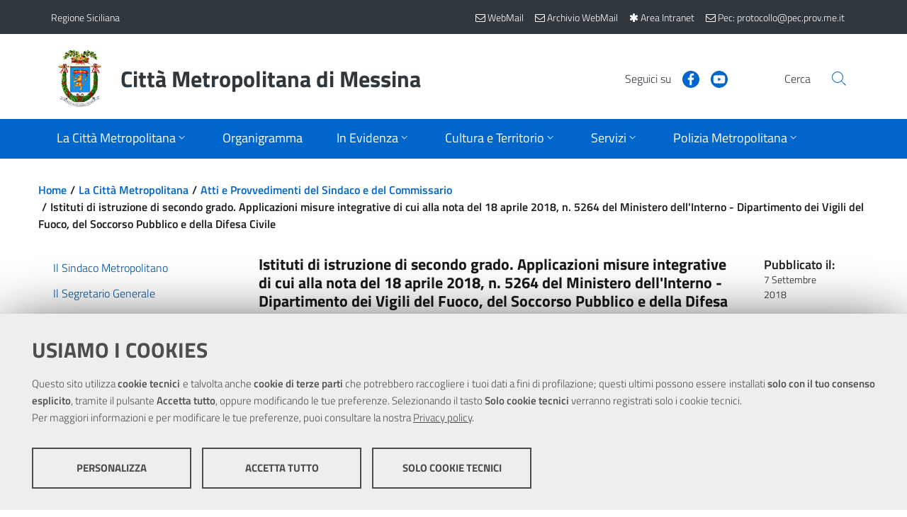

--- FILE ---
content_type: text/html; charset=utf-8
request_url: https://www.cittametropolitana.me.it/la-provincia/atti-di-indirizzo-del-commissario/default.aspx?news=27513
body_size: 78202
content:

<!DOCTYPE html>
<!--[if IE 8]><html class="no-js ie89 ie8" lang="it"><![endif]-->
<!--[if IE 9]><html class="no-js ie89 ie9" lang="it"><![endif]-->
<!--[if (gte IE 9)|!(IE)]><!-->
<html class="js" lang="it"   prefix="og:http://ogp.me/ns#">
<!--<![endif]-->
<head><meta charset="utf-8" /><meta http-equiv="X-UA-Compatible" content="IE=edge" /><meta name="viewport" content="width=device-width,&#32;initial-scale=1,&#32;shrink-to-fit=no" /><title>
	Istituti di istruzione di secondo grado. Applicazioni misure integrative di cui alla nota del 18 aprile  2018, n. 5264 del Ministero dell'Interno - Dipartimento dei Vigili del Fuoco, del Soccorso Pubblico e della Difesa Civile » Atti e Provvedimenti del Sindaco e del Commissario
</title>    
	<!-- Favicons -->
	<link rel="apple-touch-icon" sizes="57x57" href="/themes/CittaMetropolitanaMessina/assets/favicons/apple-icon-57x57.png" /><link rel="apple-touch-icon" sizes="60x60" href="/themes/CittaMetropolitanaMessina/assets/favicons/apple-icon-60x60.png" /><link rel="apple-touch-icon" sizes="72x72" href="/themes/CittaMetropolitanaMessina/assets/favicons/apple-icon-72x72.png" /><link rel="apple-touch-icon" sizes="76x76" href="/themes/CittaMetropolitanaMessina/assets/favicons/apple-icon-76x76.png" /><link rel="apple-touch-icon" sizes="114x114" href="/themes/CittaMetropolitanaMessina/assets/favicons/apple-icon-114x114.png" /><link rel="apple-touch-icon" sizes="120x120" href="/themes/CittaMetropolitanaMessina/assets/favicons/apple-icon-120x120.png" /><link rel="apple-touch-icon" sizes="144x144" href="/themes/CittaMetropolitanaMessina/assets/favicons/apple-icon-144x144.png" /><link rel="apple-touch-icon" sizes="152x152" href="/themes/CittaMetropolitanaMessina/assets/favicons/apple-icon-152x152.png" /><link rel="apple-touch-icon" sizes="180x180" href="/themes/CittaMetropolitanaMessina/assets/favicons/apple-icon-180x180.png" /><link rel="icon" type="image/png" sizes="192x192" href="/themes/CittaMetropolitanaMessina/assets/favicons/android-icon-192x192.png" /><link rel="icon" type="image/png" sizes="32x32" href="/themes/CittaMetropolitanaMessina/assets/favicons/favicon-32x32.png" /><link rel="icon" type="image/png" sizes="96x96" href="/themes/CittaMetropolitanaMessina/assets/favicons/favicon-96x96.png" /><link rel="icon" type="image/png" sizes="16x16" href="/themes/CittaMetropolitanaMessina/assets/favicons/favicon-16x16.png" />
	<!-- Manifest -->
	<link rel="manifest" href="/themes/CittaMetropolitanaMessina/assets/favicons/manifest.json" /><meta name="msapplication-TileColor" content="#ffffff" /><meta name="msapplication-TileImage" content="/themes/CittaMetropolitanaMessina/assets/favicons/ms-icon-144x144.png" /><meta name="theme-color" content="#ffffff" /><link href="/scripts/front/footable/css/footable.core.css" rel="stylesheet"  />
<link href="/scripts/front/DateTimePickerEonasdan/css/bootstrap-datetimepicker.css" rel="stylesheet"  />
<link href="/scripts/shared/ekko-lightbox/5.3.0/ekko-lightbox.css" rel="stylesheet"  />
<link href="/scripts/shared/font-awesome-4.7.0/css/font-awesome.min.css" rel="stylesheet" media="all" />
<link href="/scripts/shared/jquery-ui/1.12.1/jquery-ui.min.css" rel="stylesheet" media="all" />
<link href="/scripts/shared/jquery-ui/1.12.1/themes/ui-lightness/jquery-ui.min.css" rel="stylesheet" media="all" />
<link href="/scripts/shared/jquery-ui/1.12.1/themes/ui-lightness/theme.min.css" rel="stylesheet" media="all" />
<link href="/bootstrap-italia/dist/css/bootstrap-italia.min.css" rel="stylesheet"  />
<link href="/bootstrap-italia/dist/css/vendor/splide-core.min.css" rel="stylesheet"  />
<link href="/bootstrap-italia/dist/css/vendor/owl.carousel.min.css" rel="stylesheet"  />
<link href="/themes/agid2019/assets/css/theme.css" rel="stylesheet"  />
<link href="/themes/agid2019/assets/css/stampa.css" rel="stylesheet" media="print" />
<link href="/themes/cittametropolitanamessina/assets/css/theme.css" rel="stylesheet"  />
<link href="/themes/cittametropolitanamessina/assets/css/stampa.css" rel="stylesheet" media="print" />
<script src="/scripts/shared/jquery/3.5.1/jquery.min.js"></script>
<script src="/scripts/shared/popper.js/1.16.1/umd/popper.min.js"></script>
<script src="/scripts/shared/OwlCarousel2/2.3.4/owl.carousel.min.js"></script>
<script src="/scripts/shared/jquery-ui/1.12.1/jquery-ui.min.js"></script>
<script src="/scripts/front/footable/js/footable.js"></script>
<script src="/scripts/shared/ekko-lightbox/5.3.0/ekko-lightbox.js"></script>
<script src="/scripts/front/MomentJS/moment-with-locales.js"></script>
<script src="/scripts/front/DateTimePickerEonasdan/js/bootstrap-datetimepicker.min.js"></script>
<script src="/bootstrap-italia/dist/js/bootstrap-italia.min.js"></script>
<script src="/bootstrap-italia/dist/js/vendor/splide.min.js"></script>
<script src="/bootstrap-italia/dist/js/vendor/owl.carousel.min.js"></script>
<script src="/scripts/shared/chefcookie/chefcookie.min.js?v=2.6.3"></script>
<script src="/scripts/shared/chefcookie/config.js"></script>
<script src="/themes/agid2019/assets/js/megamenu_utils.js"></script>
<script src="/themes/agid2019/assets/js/theme.js"></script>
<script src="/themes/cittametropolitanamessina/assets/js/theme.js"></script>
<!-- open graph -->
<meta property="og:title" content="Istituti di istruzione di secondo grado. Applicazioni misure integrative di cui alla nota del 18 aprile  2018, n. 5264 del Ministero dell&#39;Interno - Dipartimento dei Vigili del Fuoco, del Soccorso Pubblico e della Difesa Civile" />
<meta property="og:type" content="article" />
<meta property="og:url" content="https://www.cittametropolitana.me.it/la-provincia/atti-di-indirizzo-del-commissario/default.aspx?news=27513" />

<meta property="og:image:secure_url" content="https://www.cittametropolitana.me.it" />

<meta property="og:description" content="Decreto sindacale." />
<meta property="og:site_name" content="Città Metropolitana di Messina" />
<!-- end open graph --><meta  name="title" content="Città Metropolitana di Messina" />
<meta  name="description" content="Città Metropolitana di Messina" />
</head>

<body id="la-provincia" class="Folder_news&#32;la-provincia&#32;atti-di-indirizzo-del-commissario">



    <form method="post" action="./default.aspx?news=27513" id="PageForm">
<div class="aspNetHidden">
<input type="hidden" name="__VIEWSTATE" id="__VIEWSTATE" value="DT78tBnYglXaDwwYzomQTS56VR7OTRfZKRKb6pS3ZNnh5HH/cGWQz0rrG9d0zeds+S2mFz8Pn+9jjbXwa5PZIDoZjOPj0vD/Qw2jtQgpEOcLW3+JNa5F0OVAl9zlQL90tkQsRxGoLrR/r9bpswlfQREIcIOxzSeKblhldfoTIU4eAZPxozO01Gqwu1mUV6p/3FruGH3hll83U2tXGcK4VdsvWtLGsUiEHrId6OAfkdEOAm9Hz2xL+kU4IOLqajPCuCqGXkybB5t/aLZtknChcLBVoqEIOVJuD/+CNOxBSK/OQ3kFZ127W3DenHcNBI+SjS6WPVpH4KUzc9csLfwC+1emxsy1L32KNEzAtKlZ93xVlwIR8Rn/U9BRbRvvH7q3ATwp0i4oFzgtSaNk1spyFjfgS5msXwH00P8zvJwsKrMJTGElHmNt2baAsJvzZvZDB1iX4oUgNwVg8I13kcFj6oQkr6SX7IvLfwhbC6R/krGlMou64ucHNSnfau2AGChW5wcsq+GFhLNqbT5QC6czmhdp6XHO4UhPc9Dp6EvOyJP5kcdIBZnJW0+6grhR9gC8brPKXntUeYfZPF/E02p2BPlzQQ+tahWSjf4w4KvIaps=" />
</div>

<script type="text/javascript">
//<![CDATA[
var theForm = document.forms['PageForm'];
if (!theForm) {
    theForm = document.PageForm;
}
function __doPostBack(eventTarget, eventArgument) {
    if (!theForm.onsubmit || (theForm.onsubmit() != false)) {
        theForm.__EVENTTARGET.value = eventTarget;
        theForm.__EVENTARGUMENT.value = eventArgument;
        theForm.submit();
    }
}
//]]>
</script>


<script src="/WebResource.axd?d=pynGkmcFUV13He1Qd6_TZI1YKJiO9OsV70C4GNgsHjJ2Aaa7oz93f6odoRKhyP3qXRXN8bk1716sBe_iVTWTOQ2&amp;t=638562633717896622" type="text/javascript"></script>

<div class="aspNetHidden">

	<input type="hidden" name="__VIEWSTATEGENERATOR" id="__VIEWSTATEGENERATOR" value="39E6BCDF" />
	<input type="hidden" name="__SCROLLPOSITIONX" id="__SCROLLPOSITIONX" value="0" />
	<input type="hidden" name="__SCROLLPOSITIONY" id="__SCROLLPOSITIONY" value="0" />
	<input type="hidden" name="__EVENTTARGET" id="__EVENTTARGET" value="" />
	<input type="hidden" name="__EVENTARGUMENT" id="__EVENTARGUMENT" value="" />
</div>
	<!-- skip link -->	
    <div class="skiplinks">
      <a class="sr-only sr-only-focusable" href="#BodyCorpo">Vai al contenuto principale</a>
      <a class="sr-only sr-only-focusable" href="#topmenu">Vai al menu principale</a>
    </div>
	<!-- skip link -->

    <header id="Intestazione" class="it-header-wrapper">
		
    <div><div class="it-header-wrapper"><!--ZOOMSTOP--><!-- header-slim --><div class="it-header-slim-wrapper"><div class="container"><div class="row"><div class="col-12"><div class="it-header-slim-wrapper-content"><a class="navbar-brand" href="https://www.regione.sicilia.it/">Regione Siciliana</a><div class="it-header-slim-right-zone"><!-- lang dropdown -->
               
              <!-- end lang drop down --><!-- login button --><!--<div class="it-access-top-wrapper">
                <button class="btn btn-primary btn-sm" href="#" type="button">Accedi</button>
              </div>--><a class="navbar-brand" target="_blank" href="https://webmail.cittametropolitana.me.it/" title="Nuova WebMail"><span aria-hidden="true" class="fa fa-envelope-o"></span><span class="d-none d-sm-inline"> WebMail</span></a><a class="navbar-brand" target="_blank" href="https://zimbra.cittametropolitana.me.it/" title="Archivio WebMail"><span aria-hidden="true" class="fa fa-envelope-o"></span><span class="d-none d-sm-inline"> Archivio WebMail</span></a><a class="navbar-brand" href="/intranet/" title="Area Intranet"><i class="fa fa-asterisk" aria-hidden="true"></i><span class="d-none d-sm-inline"> Area Intranet</span></a><a class="navbar-brand" href="mailto:protocollo@pec.prov.me.it" title="Pec"><i class="fa fa-envelope-o" aria-hidden="true"></i><span class="d-none d-sm-inline"> Pec: protocollo@pec.prov.me.it</span></a><!-- end login button --></div></div></div></div></div></div><!-- end header-slim --><div class="it-nav-wrapper"><!-- header-center --><div class="it-header-center-wrapper"><div class="container"><div class="row"><div class="col-12"><div class="it-header-center-content-wrapper"><!-- brand wrapper --><div class="it-brand-wrapper"><a href="/"><img class="icon img-fluid" src="/themes/CittaMetropolitanaMessina/assets/images/logo.png" alt="Stemma della Città Metropolitana di Messina" /><div class="it-brand-text"><h2 class="no_toc">Città Metropolitana di Messina</h2></div></a></div><!-- end brand wrapper --><div class="it-right-zone"><!-- social wrapper --><div class="it-socials d-none d-md-flex"><span>Seguici su</span><ul><li><a href="https://www.facebook.com/Citta-Metropolitana-di-Messina-Comunicazione-Esterna-e-Ufficio-Stampa-656183814513779/" aria-label="Visita la nostra pagina Facebook" target="_blank" rel="noopener">
                        <svg class="icon" role="img" focusable="false">
                          <use xlink:href="/bootstrap-italia/dist/svg/sprite.svg#it-facebook"></use>
                        </svg>
                        </a></li><li><a href="https://www.youtube.com/channel/UCoZXOnPHB7nzB2lXMblqEiw" aria-label="Visita la nostra pagina Youtube" target="_blank" rel="noopener">
                        <svg class="icon" role="img" focusable="false">
                          <use xlink:href="/bootstrap-italia/dist/svg/sprite.svg#it-youtube"></use>
                        </svg>
                        </a></li></ul></div><!-- end social wrapper --><!-- search wrapper --><div class="it-search-wrapper"><span class="d-none d-md-block">Cerca</span><a class="search-link rounded-icon" href="/ricerca/ricerca.aspx" aria-label="Vai alla pagina di Ricerca">
                    <svg class="icon" role="img" focusable="false">
                      <use xlink:href="/bootstrap-italia/dist/svg/sprite.svg#it-search"></use>
                    </svg>
                    </a></div><!-- end search wrapper --></div></div></div></div></div></div><!-- end header-center --><!-- header-navbar --><div class="it-header-navbar-wrapper"><div class="container"><div class="row"><div class="col-12"><!-- Topmenu -->                                      
                      


<nav class="navbar navbar-expand-lg has-megamenu" aria-label="Menu di navigazione principale">
    <button class="custom-navbar-toggler" type="button" aria-controls="nav10" aria-expanded="false" aria-label="Apri/chiudi menu di navigazione" data-target="#nav10">
        <svg class="icon" role="img" focusable="false">
            <use xlink:href="/bootstrap-italia/dist/svg/sprite.svg#it-burger"></use>
        </svg>
    </button>
    <div class="navbar-collapsable" id="nav10">
        <div class="overlay"></div>

        <div class="menu-wrapper">
            <div class="close-div">
                <button class="btn close-menu" type="button" aria-label="Chiudi menu">
                    <svg class="icon icon-primary" role="img" focusable="false" aria-hidden="true">
                        <use xlink:href="/bootstrap-italia/dist/svg/sprite.svg#it-close-circle"></use>
                    </svg>
                    <span class="sr-only">Close</span>
                </button>
            </div>
            <ul class="navbar-nav">
                
                
                                
                                
                				<li class="nav-item  active   dropdown megamenu ">
                                    
                    
                                        <a id="La-Città-Metropolitana" class="nav-link dropdown-toggle  active  " href="/la-provincia/" data-toggle="dropdown" aria-expanded="false" aria-label="Apri sottomenu">
                                            <span>La Città Metropolitana</span>
                                            <svg class="icon icon-xs" role="img" focusable="false">
                                                <use xlink:href="/bootstrap-italia/dist/svg/sprite.svg#it-expand"></use>
                                            </svg>
                                        </a>
                    
                                        
                
                                    
                					
                                    
                                            
                                            
                    					
                
                                    
                                    
                    					<div class="dropdown-menu" role="menu" aria-labelledby="La-Città-Metropolitana">
                                            <div class="row">
                                                
                                                
                            
                                                        
                                                        
                            							<div class="">
                                                            <div class="link-list-wrapper">
                                                                <ul class="link-list">
                            									    <li>
                                                                        <a class="list-item" href="/la-provincia/il-sindaco-metropolitano/"><span>Il Sindaco Metropolitano</span></a>
                                                                    </li>
                                                                </ul>
                                                            </div>
                                                        </div>
                                                        
                            							<div class="">
                                                            <div class="link-list-wrapper">
                                                                <ul class="link-list">
                            									    <li>
                                                                        <a class="list-item" href="/la-provincia/il-segretario-generale/"><span>Il Segretario Generale</span></a>
                                                                    </li>
                                                                </ul>
                                                            </div>
                                                        </div>
                                                        
                            							<div class="">
                                                            <div class="link-list-wrapper">
                                                                <ul class="link-list">
                            									    <li>
                                                                        <a class="list-item" href="/la-provincia/organi-della-citt-metropolitana/"><span>Organi della Città Metropolitana</span></a>
                                                                    </li>
                                                                </ul>
                                                            </div>
                                                        </div>
                                                        
                            							<div class="">
                                                            <div class="link-list-wrapper">
                                                                <ul class="link-list">
                            									    <li>
                                                                        <a class="list-item" href="/la-provincia/atti-di-indirizzo-del-commissario/"><span>Atti e Provvedimenti del Sindaco e del Commissario</span></a>
                                                                    </li>
                                                                </ul>
                                                            </div>
                                                        </div>
                                                        
                            							<div class="">
                                                            <div class="link-list-wrapper">
                                                                <ul class="link-list">
                            									    <li>
                                                                        <a class="list-item" href="/la-provincia/news2020/"><span>Comunicazioni Istituzionali</span></a>
                                                                    </li>
                                                                </ul>
                                                            </div>
                                                        </div>
                                                        
                            							<div class="">
                                                            <div class="link-list-wrapper">
                                                                <ul class="link-list">
                            									    <li>
                                                                        <a class="list-item" href="/la-provincia/disposizioni-in-materia-di-liberi-consorzi-comunali-e-citt-m/"><span>Disposizioni in materia di Liberi Consorzi Comunali e Città Metropolitane</span></a>
                                                                    </li>
                                                                </ul>
                                                            </div>
                                                        </div>
                                                        
                            							<div class="">
                                                            <div class="link-list-wrapper">
                                                                <ul class="link-list">
                            									    <li>
                                                                        <a class="list-item" href="/la-provincia/statuto/"><span>Lo Statuto</span></a>
                                                                    </li>
                                                                </ul>
                                                            </div>
                                                        </div>
                                                        
                            							<div class="">
                                                            <div class="link-list-wrapper">
                                                                <ul class="link-list">
                            									    <li>
                                                                        <a class="list-item" href="/la-provincia/comunicati/"><span>News</span></a>
                                                                    </li>
                                                                </ul>
                                                            </div>
                                                        </div>
                                                        
                            							<div class="">
                                                            <div class="link-list-wrapper">
                                                                <ul class="link-list">
                            									    <li>
                                                                        <a class="list-item" href="/la-provincia/archivionews2016/"><span>Archivio Comunicazioni Istituzionali</span></a>
                                                                    </li>
                                                                </ul>
                                                            </div>
                                                        </div>
                                                        
                                                        
                                            </div>
                                        </div>
                                        
                                </li>
                                
                				<li class="nav-item  ">
                                    
                    
                    					<a class="nav-link  " href="/la-provincia/struttura-organizzativa-2023/">
                                            <span>Organigramma</span>
                                        </a>
                    
                                        
                
                                    
                					
                                    
                
                                    
                                    
                                </li>
                                
                				<li class="nav-item   dropdown megamenu ">
                                    
                    
                                        <a id="In-Evidenza" class="nav-link dropdown-toggle  " href="/in-evidenza/" data-toggle="dropdown" aria-expanded="false" aria-label="Apri sottomenu">
                                            <span>In Evidenza</span>
                                            <svg class="icon icon-xs" role="img" focusable="false">
                                                <use xlink:href="/bootstrap-italia/dist/svg/sprite.svg#it-expand"></use>
                                            </svg>
                                        </a>
                    
                                        
                
                                    
                					
                                    
                                            
                                            
                    					
                
                                    
                                    
                    					<div class="dropdown-menu" role="menu" aria-labelledby="In-Evidenza">
                                            <div class="row">
                                                
                                                
                            
                                                        
                                                        
                            							<div class="">
                                                            <div class="link-list-wrapper">
                                                                <ul class="link-list">
                            									    <li>
                                                                        <a class="list-item" href="/in-evidenza/triennale-oo-pp/"><span>Triennale OO.PP - Lavori Pubblici</span></a>
                                                                    </li>
                                                                </ul>
                                                            </div>
                                                        </div>
                                                        
                            							<div class="">
                                                            <div class="link-list-wrapper">
                                                                <ul class="link-list">
                            									    <li>
                                                                        <a class="list-item" href="/in-evidenza/atti-amministrativi/"><span>Atti amministrativi</span></a>
                                                                    </li>
                                                                </ul>
                                                            </div>
                                                        </div>
                                                        
                            							<div class="">
                                                            <div class="link-list-wrapper">
                                                                <ul class="link-list">
                            									    <li>
                                                                        <a class="list-item" href="/in-evidenza/comunit-di-pratiche/"><span>Comunità di Pratiche</span></a>
                                                                    </li>
                                                                </ul>
                                                            </div>
                                                        </div>
                                                        
                            							<div class="">
                                                            <div class="link-list-wrapper">
                                                                <ul class="link-list">
                            									    <li>
                                                                        <a class="list-item" href="/in-evidenza/formazione-e-informazione-sulla-sicurezza/"><span>Formazione e Informazione sulla Sicurezza</span></a>
                                                                    </li>
                                                                </ul>
                                                            </div>
                                                        </div>
                                                        
                            							<div class="">
                                                            <div class="link-list-wrapper">
                                                                <ul class="link-list">
                            									    <li>
                                                                        <a class="list-item" href="/in-evidenza/il-masterplan/"><span>Il Masterplan</span></a>
                                                                    </li>
                                                                </ul>
                                                            </div>
                                                        </div>
                                                        
                            							<div class="">
                                                            <div class="link-list-wrapper">
                                                                <ul class="link-list">
                            									    <li>
                                                                        <a class="list-item" href="/in-evidenza/mutua-interna/"><span>Mutua Interna</span></a>
                                                                    </li>
                                                                </ul>
                                                            </div>
                                                        </div>
                                                        
                            							<div class="">
                                                            <div class="link-list-wrapper">
                                                                <ul class="link-list">
                            									    <li>
                                                                        <a class="list-item" href="/in-evidenza/progetto-pandora/"><span>Progetto Pandora</span></a>
                                                                    </li>
                                                                </ul>
                                                            </div>
                                                        </div>
                                                        
                            							<div class="">
                                                            <div class="link-list-wrapper">
                                                                <ul class="link-list">
                            									    <li>
                                                                        <a class="list-item" href="/in-evidenza/masterplan-e-bandi/"><span>Ufficio Europa Metropolitano</span></a>
                                                                    </li>
                                                                </ul>
                                                            </div>
                                                        </div>
                                                        
                                                        
                                            </div>
                                        </div>
                                        
                                </li>
                                
                				<li class="nav-item   dropdown megamenu ">
                                    
                    
                                        <a id="Cultura-e-Territorio" class="nav-link dropdown-toggle  " href="/il-territorio/" data-toggle="dropdown" aria-expanded="false" aria-label="Apri sottomenu">
                                            <span>Cultura e Territorio</span>
                                            <svg class="icon icon-xs" role="img" focusable="false">
                                                <use xlink:href="/bootstrap-italia/dist/svg/sprite.svg#it-expand"></use>
                                            </svg>
                                        </a>
                    
                                        
                
                                    
                					
                                    
                                            
                                            
                                                    
                                                    
                                                
                    					
                
                                    
                                    
                    					<div class="dropdown-menu" role="menu" aria-labelledby="Cultura-e-Territorio">
                                            <div class="row">
                                                
                                                
                            
                            							
														<div class="col-12 col-lg-3">
							                                <div class="link-list-wrapper">
							                                    <ul class="link-list">
							                                        <li>
							                                            
							                                            
                                            
                                            											<a class="list-item" href="/il-territorio/cenni-storici/">
                                                                                            <span>Cenni storici</span>
                                                                                        </a>
                                            
                                                                                        
							                                        </li>
							                                    </ul>
							                                </div>
							                            </div>
							                            
														<div class="col-12 col-lg-3">
							                                <div class="link-list-wrapper">
							                                    <ul class="link-list">
							                                        <li>
							                                            
							                                            
                                            
                                            											<a class="list-item" href="/il-territorio/i-comuni/">
                                                                                            <span>I Comuni</span>
                                                                                        </a>
                                            
                                                                                        
							                                        </li>
							                                    </ul>
							                                </div>
							                            </div>
							                            
														<div class="col-12 col-lg-3">
							                                <div class="link-list-wrapper">
							                                    <ul class="link-list">
							                                        <li>
							                                            
							                                            
                                            
                                            											<a class="list-item" href="/il-territorio/biblioteca/">
                                                                                            <span>Biblioteca</span>
                                                                                        </a>
                                            
                                                                                        
							                                        </li>
							                                    </ul>
							                                </div>
							                            </div>
							                            
														<div class="col-12 col-lg-3">
							                                <div class="link-list-wrapper">
							                                    <ul class="link-list">
							                                        <li>
							                                            
							                                            
                                            
                                            											<h3>
                                                                                            <a class="list-item" href="/il-territorio/diritto-allo-studio/">
                                                                                                <span>Diritto allo Studio</span>
                                                                                            </a>
                                                                                        </h3>
                                            
                                                                                        <ul class="link-list">
                                                                                            
                                                												<li>
                                                                                                    <a class="list-item" href="/il-territorio/diritto-allo-studio/borse-di-studio/">
                                                                                                        <span>Borse di Studio</span>
                                                                                                    </a>
                                                                                                </li>
                                                                                                
                                                												<li>
                                                                                                    <a class="list-item" href="/il-territorio/diritto-allo-studio/informazioni/">
                                                                                                        <span>Informazioni</span>
                                                                                                    </a>
                                                                                                </li>
                                                                                                
                                                                                        </ul>
                                            
                                                                                        
							                                        </li>
							                                    </ul>
							                                </div>
							                            </div>
							                            
                            							
                                                        
                                            </div>
                                        </div>
                                        
                                </li>
                                
                				<li class="nav-item   dropdown megamenu ">
                                    
                    
                                        <a id="Servizi" class="nav-link dropdown-toggle  " href="/servizi/" data-toggle="dropdown" aria-expanded="false" aria-label="Apri sottomenu">
                                            <span>Servizi</span>
                                            <svg class="icon icon-xs" role="img" focusable="false">
                                                <use xlink:href="/bootstrap-italia/dist/svg/sprite.svg#it-expand"></use>
                                            </svg>
                                        </a>
                    
                                        
                
                                    
                					
                                    
                                            
                                            
                    					
                
                                    
                                    
                    					<div class="dropdown-menu" role="menu" aria-labelledby="Servizi">
                                            <div class="row">
                                                
                                                
                            
                                                        
                                                        
                            							<div class="">
                                                            <div class="link-list-wrapper">
                                                                <ul class="link-list">
                            									    <li>
                                                                        <a class="list-item" href="/servizi/servizi-alle-imprese/"><span>Servizi alle Imprese</span></a>
                                                                    </li>
                                                                </ul>
                                                            </div>
                                                        </div>
                                                        
                            							<div class="">
                                                            <div class="link-list-wrapper">
                                                                <ul class="link-list">
                            									    <li>
                                                                        <a class="list-item" href="/servizi/servizi-intranet/"><span>Servizi INTRANET</span></a>
                                                                    </li>
                                                                </ul>
                                                            </div>
                                                        </div>
                                                        
                            							<div class="">
                                                            <div class="link-list-wrapper">
                                                                <ul class="link-list">
                            									    <li>
                                                                        <a class="list-item" href="/servizi/elenco-imprese-cottimo-appalto-art-20-l-r-n-7-02/"><span>Albo Operatori Economici</span></a>
                                                                    </li>
                                                                </ul>
                                                            </div>
                                                        </div>
                                                        
                            							<div class="">
                                                            <div class="link-list-wrapper">
                                                                <ul class="link-list">
                            									    <li>
                                                                        <a class="list-item" href="/servizi/sirt/"><span>Sitr - Sistema Informativo Territoriale Regionale</span></a>
                                                                    </li>
                                                                </ul>
                                                            </div>
                                                        </div>
                                                        
                            							<div class="">
                                                            <div class="link-list-wrapper">
                                                                <ul class="link-list">
                            									    <li>
                                                                        <a class="list-item" href="/servizi/autorizzazioni-e-concessioni-viabilita/"><span>Autorizzazioni e Concessioni</span></a>
                                                                    </li>
                                                                </ul>
                                                            </div>
                                                        </div>
                                                        
                            							<div class="">
                                                            <div class="link-list-wrapper">
                                                                <ul class="link-list">
                            									    <li>
                                                                        <a class="list-item" href="/servizi/emersione-del-lavoro-non-regolare/"><span>Emersione del lavoro non regolare</span></a>
                                                                    </li>
                                                                </ul>
                                                            </div>
                                                        </div>
                                                        
                            							<div class="">
                                                            <div class="link-list-wrapper">
                                                                <ul class="link-list">
                            									    <li>
                                                                        <a class="list-item" href="/servizi/informazioni-ambientali/"><span>Informazioni Ambientali</span></a>
                                                                    </li>
                                                                </ul>
                                                            </div>
                                                        </div>
                                                        
                            							<div class="">
                                                            <div class="link-list-wrapper">
                                                                <ul class="link-list">
                            									    <li>
                                                                        <a class="list-item" href="/servizi/uffici-decentrati/"><span>Uffici decentrati</span></a>
                                                                    </li>
                                                                </ul>
                                                            </div>
                                                        </div>
                                                        
                            							<div class="">
                                                            <div class="link-list-wrapper">
                                                                <ul class="link-list">
                            									    <li>
                                                                        <a class="list-item" href="/servizi/comitato-unico-di-garanzia/"><span>Comitato Unico di Garanzia</span></a>
                                                                    </li>
                                                                </ul>
                                                            </div>
                                                        </div>
                                                        
                            							<div class="">
                                                            <div class="link-list-wrapper">
                                                                <ul class="link-list">
                            									    <li>
                                                                        <a class="list-item" href="/servizi/segnalazione-di-condotte-illecite-whistleblowing/"><span>Segnalazione di condotte illecite - Whistleblowing</span></a>
                                                                    </li>
                                                                </ul>
                                                            </div>
                                                        </div>
                                                        
                            							<div class="">
                                                            <div class="link-list-wrapper">
                                                                <ul class="link-list">
                            									    <li>
                                                                        <a class="list-item" href="/servizi/occupazione-spazi-ed-aree-pubbliche/"><span>Occupazione Spazi ed Aree Pubbliche</span></a>
                                                                    </li>
                                                                </ul>
                                                            </div>
                                                        </div>
                                                        
                            							<div class="">
                                                            <div class="link-list-wrapper">
                                                                <ul class="link-list">
                            									    <li>
                                                                        <a class="list-item" href="/servizi/politiche-sociali/"><span>Politiche sociali</span></a>
                                                                    </li>
                                                                </ul>
                                                            </div>
                                                        </div>
                                                        
                            							<div class="">
                                                            <div class="link-list-wrapper">
                                                                <ul class="link-list">
                            									    <li>
                                                                        <a class="list-item" href="/servizi/trasporti/"><span>Trasporti</span></a>
                                                                    </li>
                                                                </ul>
                                                            </div>
                                                        </div>
                                                        
                            							<div class="">
                                                            <div class="link-list-wrapper">
                                                                <ul class="link-list">
                            									    <li>
                                                                        <a class="list-item" href="/servizi/ufficio-relazioni-con-il-pubblico/"><span>URP</span></a>
                                                                    </li>
                                                                </ul>
                                                            </div>
                                                        </div>
                                                        
                                                        
                                            </div>
                                        </div>
                                        
                                </li>
                                
                				<li class="nav-item   dropdown megamenu ">
                                    
                    
                                        <a id="Polizia-Metropolitana" class="nav-link dropdown-toggle  " href="/polizia-provinciale/" data-toggle="dropdown" aria-expanded="false" aria-label="Apri sottomenu">
                                            <span>Polizia Metropolitana</span>
                                            <svg class="icon icon-xs" role="img" focusable="false">
                                                <use xlink:href="/bootstrap-italia/dist/svg/sprite.svg#it-expand"></use>
                                            </svg>
                                        </a>
                    
                                        
                
                                    
                					
                                    
                                            
                                            
                    					
                
                                    
                                    
                    					<div class="dropdown-menu" role="menu" aria-labelledby="Polizia-Metropolitana">
                                            <div class="row">
                                                
                                                
                            
                                                        
                                                        
                            							<div class="">
                                                            <div class="link-list-wrapper">
                                                                <ul class="link-list">
                            									    <li>
                                                                        <a class="list-item" href="/polizia-provinciale/il-corpo-di-polizia-metropolitana/"><span>Il Corpo di Polizia Metropolitana</span></a>
                                                                    </li>
                                                                </ul>
                                                            </div>
                                                        </div>
                                                        
                            							<div class="">
                                                            <div class="link-list-wrapper">
                                                                <ul class="link-list">
                            									    <li>
                                                                        <a class="list-item" href="/polizia-provinciale/il-comandante/"><span>Il Comandante</span></a>
                                                                    </li>
                                                                </ul>
                                                            </div>
                                                        </div>
                                                        
                            							<div class="">
                                                            <div class="link-list-wrapper">
                                                                <ul class="link-list">
                            									    <li>
                                                                        <a class="list-item" href="/polizia-provinciale/struttura-organizzativa/"><span>Struttura Organizzativa</span></a>
                                                                    </li>
                                                                </ul>
                                                            </div>
                                                        </div>
                                                        
                            							<div class="">
                                                            <div class="link-list-wrapper">
                                                                <ul class="link-list">
                            									    <li>
                                                                        <a class="list-item" href="/polizia-provinciale/i-108-comuni/"><span>I 108 Comuni</span></a>
                                                                    </li>
                                                                </ul>
                                                            </div>
                                                        </div>
                                                        
                            							<div class="">
                                                            <div class="link-list-wrapper">
                                                                <ul class="link-list">
                            									    <li>
                                                                        <a class="list-item" href="/polizia-provinciale/pesca-in-acque-interne/"><span>Pesca in Acque interne</span></a>
                                                                    </li>
                                                                </ul>
                                                            </div>
                                                        </div>
                                                        
                            							<div class="">
                                                            <div class="link-list-wrapper">
                                                                <ul class="link-list">
                            									    <li>
                                                                        <a class="list-item" href="/polizia-provinciale/link-utili/"><span>Link utili</span></a>
                                                                    </li>
                                                                </ul>
                                                            </div>
                                                        </div>
                                                        
                            							<div class="">
                                                            <div class="link-list-wrapper">
                                                                <ul class="link-list">
                            									    <li>
                                                                        <a class="list-item" href="/polizia-provinciale/foto/"><span>Galleria Foto</span></a>
                                                                    </li>
                                                                </ul>
                                                            </div>
                                                        </div>
                                                        
                            							<div class="">
                                                            <div class="link-list-wrapper">
                                                                <ul class="link-list">
                            									    <li>
                                                                        <a class="list-item" href="/polizia-provinciale/orario-di-apertura-al-pubblico/"><span>Orario di Apertura al Pubblico</span></a>
                                                                    </li>
                                                                </ul>
                                                            </div>
                                                        </div>
                                                        
                                                        
                                            </div>
                                        </div>
                                        
                                </li>
                                
                                
            </ul>
        </div>
    </div>
</nav>                    
                 <!-- End Topmenu --></div></div></div></div><!-- end header-navbar--></div></div><link crossorigin="" href="/scripts/shared/leaflet/leaflet.css" integrity="sha512-xwE/Az9zrjBIphAcBb3F6JVqxf46+CDLwfLMHloNu6KEQCAWi6HcDUbeOfBIptF7tcCzusKFjFw2yuvEpDL9wQ==" rel="stylesheet" /><script src="/scripts/shared/leaflet/leaflet.js" integrity="sha512-gZwIG9x3wUXg2hdXF6+rVkLF/0Vi9U8D2Ntg4Ga5I5BZpVkVxlJWbSQtXPSiUTtC0TjtGOmxa1AJPuV0CPthew==" crossorigin=""></script></div></header>
		
    <main id="BodyCorpo"> 

        <div id="LoginModal" class="modal&#32;fade" tabindex="-1" role="dialog" aria-labelledby="LoginModal"></div>
        <div class="container">
            <nav id="Where" class="breadcrumb-container" aria-label="breadcrumb"><ol class="breadcrumb" data-element="breadcrumb"><li class="active"><a href="/">Home</a></li><li class="active"><a href="/la-provincia/">La Città Metropolitana</a></li><li class="active"><a href="/la-provincia/atti-di-indirizzo-del-commissario/">Atti e Provvedimenti del Sindaco e del Commissario</a></li><li class="active">Istituti di istruzione di secondo grado. Applicazioni misure integrative di cui alla nota del 18 aprile  2018, n. 5264 del Ministero dell'Interno - Dipartimento dei Vigili del Fuoco, del Soccorso Pubblico e della Difesa Civile</li></ol></nav>			
        </div>
        <section id="sectioncontent" class="container"> 
			<div class="row">
				<section id="ColSX" class="col-md-3"><div class="wrapper-container"><div class="modulo&#32;modulo_menu&#32;"><button type="button" class="d-block d-md-none btn btn-toggle" data-toggle="" data-target="#md-99">Menu contestuale</button><div id="md-99" class="menu-container&#32;d-none&#32;d-md-block" role="dialog"><div class="menu-content">
					                                    <ul > <li class="menu-item depth0 first "><a  title="Il Sindaco Metropolitano" href="/la-provincia/il-sindaco-metropolitano/"><span><span >Il Sindaco Metropolitano</span></span></a></li><li class="menu-item depth0 "><a  title="Il Segretario Generale" href="/la-provincia/il-segretario-generale/"><span><span >Il Segretario Generale</span></span></a></li><li class="menu-item depth0 "><a  title="Organi della Città Metropolitana" href="/la-provincia/organi-della-citt-metropolitana/"><span><span >Organi della Città Metropolitana</span></span></a></li><li class="menu-item depth0 TabSelected "><a  title="Atti e Provvedimenti del Sindaco e del Commissario" href="/la-provincia/atti-di-indirizzo-del-commissario/"><span><span  class="selected">Atti e Provvedimenti del Sindaco e del Commissario</span></span></a></li><li class="menu-item depth0 "><a  title="Comunicazioni istituzionali" href="/la-provincia/news2020/"><span><span >Comunicazioni Istituzionali</span></span></a></li><li class="menu-item depth0 "><a  title="Disposizioni in materia di Liberi Consorzi Comunali e Città Metropolitane" href="/la-provincia/disposizioni-in-materia-di-liberi-consorzi-comunali-e-citt-m/"><span><span >Disposizioni in materia di Liberi Consorzi Comunali e Città Metropolitane</span></span></a></li><li class="menu-item depth0 "><a  title="Lo Statuto" href="/la-provincia/statuto/"><span><span >Lo Statuto</span></span></a></li><li class="menu-item depth0 "><a  title="News" href="/la-provincia/comunicati/"><span><span >News</span></span></a></li><li class="menu-item depth0 "><a  title="Avvisi & Comunicazioni Istituzionali" href="/la-provincia/archivionews2016/"><span><span >Archivio Comunicazioni Istituzionali</span></span></a></li><li class="menu-item depth0 last "><a  title="Comunicazioni istituzionali 2024" href="/la-provincia/news-2024/"><span><span >Comunicazioni istituzionali 2024</span></span></a></li></ul>
			                                           </div></div></div></div></section>
				<section id="ColCX" class="col-md-9"><div id="ctl30">
<!--ZOOMRESTART-->
<div class="frontend-notify&#32;disabled">

</div><div class="wrapper">
	<div class="container">
    <div class="row">
		<div class="col-lg-10">
        	<h1 class="h3 pr-lg-4 mt-4 mt-md-0">Istituti di istruzione di secondo grado. Applicazioni misure integrative di cui alla nota del 18 aprile  2018, n. 5264 del Ministero dell'Interno - Dipartimento dei Vigili del Fuoco, del Soccorso Pubblico e della Difesa Civile</h1>     		
			<p class="description d-print-none d-none">Decreto sindacale.</p>	
        </div>
		<div class="col-lg-2">
			<div class="avatar-wrapper avatar-extra-text mb-4">
				<div class="extra-text d-flex flex-lg-column ml-0 mr-4">
					<strong class="d-block mr-2 mr-lg-0">Pubblicato il:</strong>			
					<time datetime="7 settembre 2018" class="text-capitalize">7 settembre 2018</time>
				</div>

			</div>
			<div class="avatar-wrapper avatar-extra-text mb-4 d-print-none">
				<div class="extra-text d-flex flex-lg-column ml-0">
					<strong class="d-block mr-2 mr-lg-0">Tempo di lettura:</strong>
					<p class="text-capitalize reading-time"></p>
				</div>			
			</div>	
		</div>
		<div class="col-12">
				<div class="btn-toolbar justify-content-end justify-content-lg-between border-top border-bottom border-light position-relative py-2 my-4 d-print-none" role="toolbar" aria-label="Strumenti">
					<a href="javascript:this.print();" title="Stampa il contenuto dalla pagina">
						<svg class="icon icon-sm mx-auto mx-lg-0"><use xlink:href="/bootstrap-italia/dist/svg/sprite.svg#it-print"></use></svg>
						<span>Stampa</span>
					</a>
					<a href="mailto:?subject=Atti e Provvedimenti del Sindaco e del Commissario&body=">
						<svg class="icon icon-sm mx-auto mx-lg-0"><use xlink:href="/bootstrap-italia/dist/svg/sprite.svg#it-mail"></use></svg>
						<span>Invia</span>
					  </a>
					<div class="dropdown d-inline show">
					  <button class="btn btn-dropdown dropdown-toggle" type="button" id="shareActions" 
					  data-toggle="dropdown" aria-haspopup="true" aria-expanded="false" area-label="Condividi sui social">
					    <svg class="icon" role="img" focusable="false">
					      <use xlink:href="/bootstrap-italia/dist/svg/sprite.svg#it-share"></use>
					    </svg>
					    <small>Condividi</small>
					  </button>
					  <div class="dropdown-menu shadow-lg" aria-labelledby="shareActions">
					    <div class="link-list-wrapper">
					      <ul class="link-list">
					        <li>
					          <a class="list-item" href="javascript:void(0)" area-label="Condividi su Facebook"
									onclick="window.open('https://www.facebook.com/sharer.php?u=https://www.cittametropolitana.me.it/la-provincia/atti-di-indirizzo-del-commissario/default.aspx?news=27513','sharer','toolbar=0,status=0,width=548,height=325');"
									title="Condividi su facebook">
					            <svg class="icon" role="img" focusable="false">
					              <use xlink:href="/bootstrap-italia/dist/svg/sprite.svg#it-facebook"></use>
					            </svg>
					            <span class="d-none d-md-inline-flex">Facebook</span>
					          </a>
					        </li>
					        <li>
					          <a class="list-item" title="Condividi su Twitter" area-label="Condividi su Twitter"
					          target="_blank" href="http://www.twitter.com/share?text=Decreto%20sindacale.&url=https://www.cittametropolitana.me.it/la-provincia/atti-di-indirizzo-del-commissario/default.aspx?news=27513">
					            <svg class="icon" role="img" focusable="false">
					              <use xlink:href="/bootstrap-italia/dist/svg/sprite.svg#it-twitter"></use>
					            </svg>
					            <span class="d-none d-md-inline-flex">Twitter</span>
					          </a>
					        </li>
					        <li>
					          <a class="list-item" area-label="Condividi su Linkedin"
					          href="https://www.linkedin.com/shareArticle?url=https://www.cittametropolitana.me.it/la-provincia/atti-di-indirizzo-del-commissario/default.aspx?news=27513&title=Istituti%20di%20istruzione%20di%20secondo%20grado.%20Applicazioni%20misure%20integrative%20di%20cui%20alla%20nota%20del%2018%20aprile%20%202018%2C%20n.%205264%20del%20Ministero%20dell%27Interno%20-%20Dipartimento%20dei%20Vigili%20del%20Fuoco%2C%20del%20Soccorso%20Pubblico%20e%20della%20Difesa%20Civile&summary=Decreto%20sindacale.&source=&mini=true">
					            <svg class="icon" role="img" focusable="false">
					              <use xlink:href="/bootstrap-italia/dist/svg/sprite.svg#it-linkedin"></use>
					            </svg>
					            <span class="d-none d-md-inline-flex">Linkedin</span>
					          </a>
					        </li>
					        <li>
					          <a class="list-item" area-label="Condividi con Whatsapp"
					          title="Condividi tramite whatsapp" href="whatsapp://send?text=https://www.cittametropolitana.me.it/la-provincia/atti-di-indirizzo-del-commissario/default.aspx?news=27513">
					            <svg class="icon" role="img" focusable="false">
					              <use xlink:href="/bootstrap-italia/dist/svg/sprite.svg#it-whatsapp"></use>
					            </svg>
					            <span class="d-none d-md-inline-flex">Whatsapp</span>
					          </a>
					        </li>
					      </ul>
					    </div>
					  </div>
					</div>
				</div>		
		</div>		
	</div><!-- /row -->
</div>  


<div class="container">
	<div class="row">
		<div class="col-md-12 col-lg-12">
		
				<article class="article-body">			
					<div class="page-content">
						<p>Il sindaco metropolitano, on. Cateno De Luca, con decreto stabilisce di:<br />
				1. MANTENERE, la chiusura degli edifici sede degli Istituti di Istruzione Secondaria di secondo grado, al fine di salvaguardare l&#39;incolumit&agrave; e la sicurezza di quanti usufruiscono dell&#39;immobile, fino a quando non saranno risolte le carenze delle condizioni di sicurezza conformemente alle norme vigenti;<br />
				2. CONSIDERARE risolte, contestualmente e automaticamente, le condizioni di chiusura, di cui al punto precedente, qualora il Dirigente Scolastico adotti idonee misure integrative come previsto dallacircolare del Corpo Nazionale dei W.FF. del 18.04.2018, o altre condizioni ritenute opportune sulla base di una valutazione di rischi prodotta dai Responsabili del Servizio di Prevenzione e Protezione per elevare le attuali condizioni di sicurezza, anche a seguito dell&#39;acquisizione delle schede AeDES, se ritenute rilevanti in base all&#39;anno di costruzione dell&#39;edificio;<br />
				3. CONSIDERARE risolte, contestualmente e automaticamente, le condizioni di cui al precedente punto ove intervenga una norma legislativa di proroga del termine di adeguamento alla norma antincendio e di vulnerabilit&agrave; sismica, fermo restando le risultanze delle schede AeDES;<br />
				4. TRASMETTERE copia del presente provvedimento al Presidente della Regione Siciliana, all&#39;Assessore Regionale dell&#39;Istruzione e della Formazione Professionale, al Prefetto di Messina, al Direttore Generale USR Sicilia, al Dirigente Ambito VIII di Messina, ai Dirigenti Scolastici, al Comandante Provinciale dei W.F. ed ai Sindaci dei Comuni interessati.</p>
				
				<p><strong><a href="/la-provincia/atti-di-indirizzo-del-commissario/allegati-news/204-ds-2018-chiusura-scuole-secondarie.pdf">Decreto sindacale</a></strong></p>
				
				<p>&nbsp;</p>
					</div>					
				</article>
				
		</div><!-- /col -->
	</div><!-- /row -->
	<div class="border-top border-light">
		<h4 class="h5 pt-2">Ulteriori informazioni</h4>
		<!-- revisione -->
		<div class="avatar-wrapper avatar-extra-text my-4">
			<div class="extra-text d-flex flex-lg-column ml-0">
				<strong class="d-block mr-2">Ultima revisione:</strong>
				<time datetime="12 settembre 2018" class="text-capitalize">12 settembre 2018</time>
			</div>
		</div>

		<!-- argomenti/TAGS -->
		

		<!-- END argomenti/TAGS -->					  
	</div>
	
	<!-- Allegati -->
	
	<!-- End Allegati -->
	
</div><!-- /container -->
</div>
<!--ZOOMSTOP-->
</div></section>
				<section id="ColDX"></section>
			</div>
            <section id="PiePagina" class="container-fluid"></section>
        </section>
     </main>

     <footer id="Footer" class="it-footer"><div><div class="it-footer-main background-tipo_4"><div class="container"><section><div class="row clearfix"><div class="col-sm-7"><div class="it-brand-wrapper"><div class="it-brand-text"><div class="logoimg"><img class="icon img-fluid" src="/themes/CittaMetropolitanaMessina/assets/images/logo.png" alt="Stemma della Città Metropolitana di Messina" /></div><div class="logotxt"><p class="no_toc h5 text-white">Città Metropolitana di Messina</p></div></div></div></div><div class="col-sm-5"><!-- social footer --><ul class="list-inline text-left social my-5 pull-right"><li class="list-inline-item"><span class="text-white">Seguici su:</span></li><li class="list-inline-item"><a class="p-2 text-white" href="https://www.facebook.com/Citta-Metropolitana-di-Messina-Comunicazione-Esterna-e-Ufficio-Stampa-656183814513779/" target="_blank" rel="noopener" aria-label="Visita la nostra pagina Facebook"><svg class="icon icon-sm icon-white align-top" role="img" focusable="false"><use xlink:href="/bootstrap-italia/dist/svg/sprite.svg#it-facebook"></use></svg><span class="sr-only">Facebook</span></a></li><li class="list-inline-item"><a class="p-2 text-white" href="https://www.youtube.com/channel/UCoZXOnPHB7nzB2lXMblqEiw" target="_blank" rel="noopener" aria-label="Visita la nostra pagina Youtube"><svg class="icon icon-sm icon-white align-top" role="img" focusable="false"><use xlink:href="/bootstrap-italia/dist/svg/sprite.svg#it-youtube"></use></svg><span class="sr-only">Youtube</span></a></li></ul><!-- end social footer --></div></div></section><section class="py-4"><div class="row"><div class="col-lg-3 col-md-4"><p class="h6 text-uppercase">Indirizzi e Recapiti</p><hr class="bg-white" /><p><address>Palazzo dei Leoni - Corso Cavour, 87 - 98122 Messina
                  <br />
                  Telefono:
                  <a href="tel:0039090776111">+39 090 776 1111</a><br />
                  Fax:
                  <a href="tel:00390907761262">+39 090 776 12 62</a><br />
                   PEC: <a href="mailto:protocollo@pec.prov.me.it">protocollo@pec.prov.me.it</a><br />
                   C.F. 80002760835
                </address></p></div><div class="col-lg-3 col-md-4"><p class="h6 text-uppercase">Informazioni sul sito</p><hr class="bg-white" /><p><a href="/trasparenza/default.aspx">Amministrazione Trasparente</a><br /><a href="/albopretorio/default.aspx">Albo Pretorio</a><br /><a href="/appalti-190/default.aspx?obligation=193">Adempimenti AVCP / ANAC</a><br /><a href="/la-provincia/amministrazione-trasparente/bilanci/">Bilanci</a><br /><a href="/elezioni-del-consiglio-metropolitano-2016/">Elezioni Trasparenti</a><br /><a href="/servizi/ufficio-relazioni-con-il-pubblico/">Ufficio Relazioni Pubblico</a><br /><a href="http://109.117.9.236" target="_blank">Precedente versione del portale</a><br /></p></div><div class="col-lg-3 col-md-4"><p class="h6 text-uppercase">Utility</p><hr class="bg-white" /><p><a href="/mappa-del-portale/default.aspx">Sitemap</a><br /><a target="_blank" href="https://form.agid.gov.it/view/5c26ca30-160c-11f0-b574-e1bdf8162f92">Dichiarazione di accessibilità</a><br /></p></div><div class="col-lg-3 col-md-4"><p class="h6 text-uppercase">Note Legali</p><hr class="bg-white" /><p><!--<a href="#">Note Legali</a>
                <br />--><a href="/servizi/ufficio-relazioni-con-il-pubblico/informativa-sul-trattamento-dei-dati-personali.aspx">Privacy</a></p></div></div></section></div></div><!-- footer small --><div class="it-footer-small-prints background-tipo_4 clearfix pb-4 pt-4"><div class="container-fluid bg-white"><div class="row mb-4 pb-4 pt-4"><div class="col-md-12"><p class="text-black text-center small">Portale realizzato con la partecipazione finanziaria dell'Unione Europea tramite i fondi del POR Sicilia 2000/2006 Misura 6.05 - Fondo FESR<br /><img class="img-fluid" src="/themes/CittaMetropolitanaMessina/assets/images/banner_fondo_pagina.gif" alt="" /></p></div></div></div><p class="text-center text-white small">© Copyright 2025 Città Metropolitana di Messina - <a href="/informazioni/credits/">Credits</a> | <a href="#" data-cc-open="true" data-btattached="true" title="">Impostazioni Cookie</a></p></div><!-- end footer small --><a href="#" aria-hidden="true" data-attribute="back-to-top back-to-top-show" class="back-to-top" id="example" aria-label="Torna in cima alla pagina"><svg class="icon icon-light"  role="img" focusable="false">
        <use xlink:href="/bootstrap-italia/dist/svg/sprite.svg#it-arrow-up"></use>
        </svg></a><!-- Matomo --><script type="text/javascript">
  var _paq = window._paq = window._paq || [];
  /* tracker methods like "setCustomDimension" should be called before "trackPageView" */
  _paq.push(['trackPageView']);
  _paq.push(['enableLinkTracking']);
  (function() {
    var u="https://ingestion.webanalytics.italia.it/";
    _paq.push(['setTrackerUrl', u+'matomo.php']);
    _paq.push(['setSiteId', 'aW3gOQl3DR']);
    var d=document, g=d.createElement('script'), s=d.getElementsByTagName('script')[0];
    g.type='text/javascript'; g.async=true; g.src=u+'matomo.js'; s.parentNode.insertBefore(g,s);
  })();
</script><!-- End Matomo Code --></div></footer>
				      
    <script>window.__PUBLIC_PATH__ = "/bootstrap-italia/dist/fonts"</script>

     <!--##scripts##-->   



<script type="text/javascript">
//<![CDATA[

theForm.oldSubmit = theForm.submit;
theForm.submit = WebForm_SaveScrollPositionSubmit;

theForm.oldOnSubmit = theForm.onsubmit;
theForm.onsubmit = WebForm_SaveScrollPositionOnSubmit;
//]]>
</script>
</form>
 
</body>
</html>

--- FILE ---
content_type: application/javascript
request_url: https://www.cittametropolitana.me.it/themes/cittametropolitanamessina/assets/js/theme.js
body_size: 2060
content:
$(function () {
    $('.table').footable();
});

$(document).ready(function () {
    $('.container-info .panel-collapse').collapse('toggle');
    $('[data-toggle="tooltip"]').tooltip();
    $('[data-toggle="popover"]').popover();
});

$(function () {
    /* iterate through nested list */
    $('.AT-navmenu ul').each(function () {
        var listItem = $(this).closest('li');
        var itemLink = listItem.find('> a');
        var title = 'Espandi il menu ' + $.trim(itemLink.text());
        var trigger = $('<span></span>').attr({
            tabindex: 0,
            'aria-label': title,
            'title': title,
        });

        $(listItem).find('span')
            .add(trigger)
            .on('click', function (ev) {
                var node = $(this).is('a') ? $(this) : $(this).closest('a');

                /* Clear all open and not nested element  */
                if (!$(this).closest('li.open').length) {
                    $('.AT-navmenu ul').slideUp(300);
                    $('.AT-navmenu li').removeClass('open');
                }

                if (node.siblings('ul').is(':visible')) {
                    node.siblings('ul').slideUp(300);
                    node.parent().removeClass('open');
                } else {
                    node.siblings('ul').slideDown(300);
                    node.parent().addClass('open');
                }
                return false;
            })
            .on('keydown', function (e) {
                if (e.which === 13 || e.which === 32) {
                    $(this).click();
                    return false;
                }
            });

        itemLink.append(trigger);
    });

    /* Get current element and set their ancestors as active */

    $('.AT-navmenu a[href=\'' + window.location.pathname + '\'], ' +
        '.AT-navmenu a[href=\'' + window.location.pathname.slice(0, -1) + '\']')
        .addClass('current');

    $('.AT-navmenu .current').parents().filter(function (index) {
        return (this.nodeName === 'LI');
    }).addClass('active open');

    /* Toolbar Side Button*/
    $('#ToolbarSxButton').click(function () {
        var $this = $(this);
        if (!$this.hasClass('sxToolbarButton')) {
            $this.addClass('sxToolbarButton');
            $('#SideContentVapp').removeClass('d-block');
        }
        else {
            $this.removeClass('sxToolbarButton');
            $('#SideContentVapp').addClass('d-block');
        }
    });
});

--- FILE ---
content_type: application/javascript
request_url: https://www.cittametropolitana.me.it/bootstrap-italia/dist/js/bootstrap-italia.min.js
body_size: 238031
content:
/*!
 * Bootstrap Italia è un tema Bootstrap 4 per la creazione di applicazioni web nel pieno rispetto delle Linee guida di design per i servizi web della PA
 * @version v1.6.4
 * @link https://italia.github.io/bootstrap-italia/
 * @license BSD-3-Clause
 */

if (typeof jQuery === 'undefined') {
  throw new Error('Bootstrap\'s JavaScript requires jQuery. jQuery must be included before Bootstrap\'s JavaScript.')
}

var $ = jQuery.noConflict();

+function ($) {
  var version = $.fn.jquery.split(' ')[0].split('.')
  if ((version[0] < 2 && version[1] < 9) || (version[0] == 1 && version[1] == 9 && version[2] < 1) || (version[0] >= 4)) {
    throw new Error('Bootstrap\'s JavaScript requires at least jQuery v1.9.1 but less than v4.0.0')
  }
}(jQuery);

function _createForOfIteratorHelperLoose(t,e){var i,n="undefined"!=typeof Symbol&&t[Symbol.iterator]||t["@@iterator"];if(n)return(n=n.call(t)).next.bind(n);if(Array.isArray(t)||(n=_unsupportedIterableToArray(t))||e&&t&&"number"==typeof t.length)return n&&(t=n),i=0,function(){return i>=t.length?{done:!0}:{done:!1,value:t[i++]}};throw new TypeError("Invalid attempt to iterate non-iterable instance.\nIn order to be iterable, non-array objects must have a [Symbol.iterator]() method.")}function _unsupportedIterableToArray(t,e){if(t){if("string"==typeof t)return _arrayLikeToArray(t,e);var i=Object.prototype.toString.call(t).slice(8,-1);return"Map"===(i="Object"===i&&t.constructor?t.constructor.name:i)||"Set"===i?Array.from(t):"Arguments"===i||/^(?:Ui|I)nt(?:8|16|32)(?:Clamped)?Array$/.test(i)?_arrayLikeToArray(t,e):void 0}}function _arrayLikeToArray(t,e){(null==e||e>t.length)&&(e=t.length);for(var i=0,n=new Array(e);i<e;i++)n[i]=t[i];return n}function _defineProperties(t,e){for(var i=0;i<e.length;i++){var n=e[i];n.enumerable=n.enumerable||!1,n.configurable=!0,"value"in n&&(n.writable=!0),Object.defineProperty(t,n.key,n)}}function _createClass2(t,e,i){return e&&_defineProperties(t.prototype,e),i&&_defineProperties(t,i),Object.defineProperty(t,"prototype",{writable:!1}),t}function showCapsLockMsg(t){$(".password-caps").remove(),t.parents(".form-group").append('<small class="password-caps form-text text-warning position-absolute bg-white w-100">CAPS LOCK inserito</small>')}function isIe(){return 0<window.navigator.userAgent.indexOf("MSIE ")||!!navigator.userAgent.match(/Trident.*rv:11\./)}!function(t,e){"object"==typeof exports&&"undefined"!=typeof module?e(exports,require("jquery"),require("popper.js")):"function"==typeof define&&define.amd?define(["exports","jquery","popper.js"],e):e((t="undefined"!=typeof globalThis?globalThis:t||self).bootstrap={},t.jQuery,t.Popper)}(this,function(t,e,i){"use strict";function N(t){return t&&"object"==typeof t&&"default"in t?t:{default:t}}var d=N(e),B=N(i);function H(t,e){for(var i=0;i<e.length;i++){var n=e[i];n.enumerable=n.enumerable||!1,n.configurable=!0,"value"in n&&(n.writable=!0),Object.defineProperty(t,n.key,n)}}function o(t,e,i){e&&H(t.prototype,e),i&&H(t,i)}function r(){return(r=Object.assign||function(t){for(var e=1;e<arguments.length;e++){var i,n=arguments[e];for(i in n)Object.prototype.hasOwnProperty.call(n,i)&&(t[i]=n[i])}return t}).apply(this,arguments)}function R(t,e){return(R=Object.setPrototypeOf||function(t,e){return t.__proto__=e,t})(t,e)}var j="transitionend";function F(t){var e=this,i=!1;return d.default(this).one(h.TRANSITION_END,function(){i=!0}),setTimeout(function(){i||h.triggerTransitionEnd(e)},t),this}var h={TRANSITION_END:"bsTransitionEnd",getUID:function(t){for(;t+=~~(1e6*Math.random()),document.getElementById(t););return t},getSelectorFromElement:function(t){var e=t.getAttribute("data-target");e&&"#"!==e||(e=(t=t.getAttribute("href"))&&"#"!==t?t.trim():"");try{return document.querySelector(e)?e:null}catch(t){return null}},getTransitionDurationFromElement:function(t){if(!t)return 0;var e=d.default(t).css("transition-duration"),t=d.default(t).css("transition-delay"),i=parseFloat(e),n=parseFloat(t);return i||n?(e=e.split(",")[0],t=t.split(",")[0],1e3*(parseFloat(e)+parseFloat(t))):0},reflow:function(t){return t.offsetHeight},triggerTransitionEnd:function(t){d.default(t).trigger(j)},supportsTransitionEnd:function(){return Boolean(j)},isElement:function(t){return(t[0]||t).nodeType},typeCheckConfig:function(t,e,i){for(var n in i)if(Object.prototype.hasOwnProperty.call(i,n)){var s=i[n],a=e[n],a=a&&h.isElement(a)?"element":null==(a=a)?""+a:{}.toString.call(a).match(/\s([a-z]+)/i)[1].toLowerCase();if(!new RegExp(s).test(a))throw new Error(t.toUpperCase()+': Option "'+n+'" provided type "'+a+'" but expected type "'+s+'".')}},findShadowRoot:function(t){return document.documentElement.attachShadow?"function"==typeof t.getRootNode?(e=t.getRootNode())instanceof ShadowRoot?e:null:t instanceof ShadowRoot?t:t.parentNode?h.findShadowRoot(t.parentNode):null:null;var e},jQueryDetection:function(){if(void 0===d.default)throw new TypeError("Bootstrap's JavaScript requires jQuery. jQuery must be included before Bootstrap's JavaScript.");var t=d.default.fn.jquery.split(" ")[0].split(".");if(t[0]<2&&t[1]<9||1===t[0]&&9===t[1]&&t[2]<1||4<=t[0])throw new Error("Bootstrap's JavaScript requires at least jQuery v1.9.1 but less than v4.0.0")}},n=(h.jQueryDetection(),d.default.fn.emulateTransitionEnd=F,d.default.event.special[h.TRANSITION_END]={bindType:j,delegateType:j,handle:function(t){if(d.default(t.target).is(this))return t.handleObj.handler.apply(this,arguments)}},"alert"),W="bs.alert",U=d.default.fn[n],s=function(){function n(t){this._element=t}var t=n.prototype;return t.close=function(t){var e=this._element;t&&(e=this._getRootElement(t)),this._triggerCloseEvent(e).isDefaultPrevented()||this._removeElement(e)},t.dispose=function(){d.default.removeData(this._element,W),this._element=null},t._getRootElement=function(t){var e=h.getSelectorFromElement(t),i=!1;return i=(i=e?document.querySelector(e):i)||d.default(t).closest(".alert")[0]},t._triggerCloseEvent=function(t){var e=d.default.Event("close.bs.alert");return d.default(t).trigger(e),e},t._removeElement=function(e){var t,i=this;d.default(e).removeClass("show"),d.default(e).hasClass("fade")?(t=h.getTransitionDurationFromElement(e),d.default(e).one(h.TRANSITION_END,function(t){return i._destroyElement(e,t)}).emulateTransitionEnd(t)):this._destroyElement(e)},t._destroyElement=function(t){d.default(t).detach().trigger("closed.bs.alert").remove()},n._jQueryInterface=function(i){return this.each(function(){var t=d.default(this),e=t.data(W);e||(e=new n(this),t.data(W,e)),"close"===i&&e[i](this)})},n._handleDismiss=function(e){return function(t){t&&t.preventDefault(),e.close(this)}},o(n,null,[{key:"VERSION",get:function(){return"4.6.1"}}]),n}(),a=(d.default(document).on("click.bs.alert.data-api",'[data-dismiss="alert"]',s._handleDismiss(new s)),d.default.fn[n]=s._jQueryInterface,d.default.fn[n].Constructor=s,d.default.fn[n].noConflict=function(){return d.default.fn[n]=U,s._jQueryInterface},"button"),z="bs.button",q=d.default.fn[a],l="active",e='[data-toggle^="button"]',Y='input:not([type="hidden"])',c=function(){function s(t){this._element=t,this.shouldAvoidTriggerChange=!1}var t=s.prototype;return t.toggle=function(){var t,e=!0,i=!0,n=d.default(this._element).closest('[data-toggle="buttons"]')[0];n&&(t=this._element.querySelector(Y))&&("radio"===t.type&&(t.checked&&this._element.classList.contains(l)?e=!1:(n=n.querySelector(".active"))&&d.default(n).removeClass(l)),e&&("checkbox"!==t.type&&"radio"!==t.type||(t.checked=!this._element.classList.contains(l)),this.shouldAvoidTriggerChange||d.default(t).trigger("change")),t.focus(),i=!1),this._element.hasAttribute("disabled")||this._element.classList.contains("disabled")||(i&&this._element.setAttribute("aria-pressed",!this._element.classList.contains(l)),e&&d.default(this._element).toggleClass(l))},t.dispose=function(){d.default.removeData(this._element,z),this._element=null},s._jQueryInterface=function(i,n){return this.each(function(){var t=d.default(this),e=t.data(z);e||(e=new s(this),t.data(z,e)),e.shouldAvoidTriggerChange=n,"toggle"===i&&e[i]()})},o(s,null,[{key:"VERSION",get:function(){return"4.6.1"}}]),s}(),u=(d.default(document).on("click.bs.button.data-api",e,function(t){var e,i=t.target,n=i;!(i=d.default(i).hasClass("btn")?i:d.default(i).closest(".btn")[0])||i.hasAttribute("disabled")||i.classList.contains("disabled")||(e=i.querySelector(Y))&&(e.hasAttribute("disabled")||e.classList.contains("disabled"))?t.preventDefault():"INPUT"!==n.tagName&&"LABEL"===i.tagName||c._jQueryInterface.call(d.default(i),"toggle","INPUT"===n.tagName)}).on("focus.bs.button.data-api blur.bs.button.data-api",e,function(t){var e=d.default(t.target).closest(".btn")[0];d.default(e).toggleClass("focus",/^focus(in)?$/.test(t.type))}),d.default(window).on("load.bs.button.data-api",function(){for(var t=[].slice.call(document.querySelectorAll('[data-toggle="buttons"] .btn')),e=0,i=t.length;e<i;e++){var n=t[e],s=n.querySelector(Y);s.checked||s.hasAttribute("checked")?n.classList.add(l):n.classList.remove(l)}for(var a=0,o=(t=[].slice.call(document.querySelectorAll('[data-toggle="button"]'))).length;a<o;a++){var r=t[a];"true"===r.getAttribute("aria-pressed")?r.classList.add(l):r.classList.remove(l)}}),d.default.fn[a]=c._jQueryInterface,d.default.fn[a].Constructor=c,d.default.fn[a].noConflict=function(){return d.default.fn[a]=q,c._jQueryInterface},"carousel"),f="bs.carousel",V="."+f,K=d.default.fn[u],p="active",G="next",Q="prev",J="slid"+V,X=".active.carousel-item",Z={interval:5e3,keyboard:!0,slide:!1,pause:"hover",wrap:!0,touch:!0},tt={interval:"(number|boolean)",keyboard:"boolean",slide:"(boolean|string)",pause:"(string|boolean)",wrap:"boolean",touch:"boolean"},et={TOUCH:"touch",PEN:"pen"},m=function(){function s(t,e){this._items=null,this._interval=null,this._activeElement=null,this._isPaused=!1,this._isSliding=!1,this.touchTimeout=null,this.touchStartX=0,this.touchDeltaX=0,this._config=this._getConfig(e),this._element=t,this._indicatorsElement=this._element.querySelector(".carousel-indicators"),this._touchSupported="ontouchstart"in document.documentElement||0<navigator.maxTouchPoints,this._pointerEvent=Boolean(window.PointerEvent||window.MSPointerEvent),this._addEventListeners()}var t=s.prototype;return t.next=function(){this._isSliding||this._slide(G)},t.nextWhenVisible=function(){var t=d.default(this._element);!document.hidden&&t.is(":visible")&&"hidden"!==t.css("visibility")&&this.next()},t.prev=function(){this._isSliding||this._slide(Q)},t.pause=function(t){t||(this._isPaused=!0),this._element.querySelector(".carousel-item-next, .carousel-item-prev")&&(h.triggerTransitionEnd(this._element),this.cycle(!0)),clearInterval(this._interval),this._interval=null},t.cycle=function(t){t||(this._isPaused=!1),this._interval&&(clearInterval(this._interval),this._interval=null),this._config.interval&&!this._isPaused&&(this._updateInterval(),this._interval=setInterval((document.visibilityState?this.nextWhenVisible:this.next).bind(this),this._config.interval))},t.to=function(t){var e=this,i=(this._activeElement=this._element.querySelector(X),this._getItemIndex(this._activeElement));if(!(t>this._items.length-1||t<0))if(this._isSliding)d.default(this._element).one(J,function(){return e.to(t)});else{if(i===t)return this.pause(),void this.cycle();this._slide(i<t?G:Q,this._items[t])}},t.dispose=function(){d.default(this._element).off(V),d.default.removeData(this._element,f),this._items=null,this._config=null,this._element=null,this._interval=null,this._isPaused=null,this._isSliding=null,this._activeElement=null,this._indicatorsElement=null},t._getConfig=function(t){return t=r({},Z,t),h.typeCheckConfig(u,t,tt),t},t._handleSwipe=function(){var t=Math.abs(this.touchDeltaX);t<=40||(t=t/this.touchDeltaX,(this.touchDeltaX=0)<t&&this.prev(),t<0&&this.next())},t._addEventListeners=function(){var e=this;this._config.keyboard&&d.default(this._element).on("keydown.bs.carousel",function(t){return e._keydown(t)}),"hover"===this._config.pause&&d.default(this._element).on("mouseenter.bs.carousel",function(t){return e.pause(t)}).on("mouseleave.bs.carousel",function(t){return e.cycle(t)}),this._config.touch&&this._addTouchEventListeners()},t._addTouchEventListeners=function(){var t,e,i=this;this._touchSupported&&(t=function(t){i._pointerEvent&&et[t.originalEvent.pointerType.toUpperCase()]?i.touchStartX=t.originalEvent.clientX:i._pointerEvent||(i.touchStartX=t.originalEvent.touches[0].clientX)},e=function(t){i._pointerEvent&&et[t.originalEvent.pointerType.toUpperCase()]&&(i.touchDeltaX=t.originalEvent.clientX-i.touchStartX),i._handleSwipe(),"hover"===i._config.pause&&(i.pause(),i.touchTimeout&&clearTimeout(i.touchTimeout),i.touchTimeout=setTimeout(function(t){return i.cycle(t)},500+i._config.interval))},d.default(this._element.querySelectorAll(".carousel-item img")).on("dragstart.bs.carousel",function(t){return t.preventDefault()}),this._pointerEvent?(d.default(this._element).on("pointerdown.bs.carousel",t),d.default(this._element).on("pointerup.bs.carousel",e),this._element.classList.add("pointer-event")):(d.default(this._element).on("touchstart.bs.carousel",t),d.default(this._element).on("touchmove.bs.carousel",function(t){t=t,i.touchDeltaX=t.originalEvent.touches&&1<t.originalEvent.touches.length?0:t.originalEvent.touches[0].clientX-i.touchStartX}),d.default(this._element).on("touchend.bs.carousel",e)))},t._keydown=function(t){if(!/input|textarea/i.test(t.target.tagName))switch(t.which){case 37:t.preventDefault(),this.prev();break;case 39:t.preventDefault(),this.next()}},t._getItemIndex=function(t){return this._items=t&&t.parentNode?[].slice.call(t.parentNode.querySelectorAll(".carousel-item")):[],this._items.indexOf(t)},t._getItemByDirection=function(t,e){var i=t===G,n=t===Q,s=this._getItemIndex(e),a=this._items.length-1;if((n&&0===s||i&&s===a)&&!this._config.wrap)return e;n=(s+(t===Q?-1:1))%this._items.length;return-1==n?this._items[this._items.length-1]:this._items[n]},t._triggerSlideEvent=function(t,e){var i=this._getItemIndex(t),n=this._getItemIndex(this._element.querySelector(X)),t=d.default.Event("slide.bs.carousel",{relatedTarget:t,direction:e,from:n,to:i});return d.default(this._element).trigger(t),t},t._setActiveIndicatorElement=function(t){var e;this._indicatorsElement&&(e=[].slice.call(this._indicatorsElement.querySelectorAll(".active")),d.default(e).removeClass(p),(e=this._indicatorsElement.children[this._getItemIndex(t)])&&d.default(e).addClass(p))},t._updateInterval=function(){var t=this._activeElement||this._element.querySelector(X);t&&((t=parseInt(t.getAttribute("data-interval"),10))?(this._config.defaultInterval=this._config.defaultInterval||this._config.interval,this._config.interval=t):this._config.interval=this._config.defaultInterval||this._config.interval)},t._slide=function(t,e){var i,n,s,a=this,o=this._element.querySelector(X),r=this._getItemIndex(o),l=e||o&&this._getItemByDirection(t,o),e=this._getItemIndex(l),c=Boolean(this._interval),t=t===G?(i="carousel-item-left",n="carousel-item-next","left"):(i="carousel-item-right",n="carousel-item-prev","right");l&&d.default(l).hasClass(p)?this._isSliding=!1:this._triggerSlideEvent(l,t).isDefaultPrevented()||o&&l&&(this._isSliding=!0,c&&this.pause(),this._setActiveIndicatorElement(l),this._activeElement=l,s=d.default.Event(J,{relatedTarget:l,direction:t,from:r,to:e}),d.default(this._element).hasClass("slide")?(d.default(l).addClass(n),h.reflow(l),d.default(o).addClass(i),d.default(l).addClass(i),t=h.getTransitionDurationFromElement(o),d.default(o).one(h.TRANSITION_END,function(){d.default(l).removeClass(i+" "+n).addClass(p),d.default(o).removeClass(p+" "+n+" "+i),a._isSliding=!1,setTimeout(function(){return d.default(a._element).trigger(s)},0)}).emulateTransitionEnd(t)):(d.default(o).removeClass(p),d.default(l).addClass(p),this._isSliding=!1,d.default(this._element).trigger(s)),c&&this.cycle())},s._jQueryInterface=function(n){return this.each(function(){var t=d.default(this).data(f),e=r({},Z,d.default(this).data()),i=("object"==typeof n&&(e=r({},e,n)),"string"==typeof n?n:e.slide);if(t||(t=new s(this,e),d.default(this).data(f,t)),"number"==typeof n)t.to(n);else if("string"==typeof i){if(void 0===t[i])throw new TypeError('No method named "'+i+'"');t[i]()}else e.interval&&e.ride&&(t.pause(),t.cycle())})},s._dataApiClickHandler=function(t){var e,i,n=h.getSelectorFromElement(this);!n||(n=d.default(n)[0])&&d.default(n).hasClass("carousel")&&(e=r({},d.default(n).data(),d.default(this).data()),(i=this.getAttribute("data-slide-to"))&&(e.interval=!1),s._jQueryInterface.call(d.default(n),e),i&&d.default(n).data(f).to(i),t.preventDefault())},o(s,null,[{key:"VERSION",get:function(){return"4.6.1"}},{key:"Default",get:function(){return Z}}]),s}(),g=(d.default(document).on("click.bs.carousel.data-api","[data-slide], [data-slide-to]",m._dataApiClickHandler),d.default(window).on("load.bs.carousel.data-api",function(){for(var t=[].slice.call(document.querySelectorAll('[data-ride="carousel"]')),e=0,i=t.length;e<i;e++){var n=d.default(t[e]);m._jQueryInterface.call(n,n.data())}}),d.default.fn[u]=m._jQueryInterface,d.default.fn[u].Constructor=m,d.default.fn[u].noConflict=function(){return d.default.fn[u]=K,m._jQueryInterface},"collapse"),v="bs.collapse",it=d.default.fn[g],b="show",_="collapse",nt="collapsing",st="collapsed",at='[data-toggle="collapse"]',ot={toggle:!0,parent:""},rt={toggle:"boolean",parent:"(string|element)"},y=function(){function a(e,t){this._isTransitioning=!1,this._element=e,this._config=this._getConfig(t),this._triggerArray=[].slice.call(document.querySelectorAll('[data-toggle="collapse"][href="#'+e.id+'"],[data-toggle="collapse"][data-target="#'+e.id+'"]'));for(var i=[].slice.call(document.querySelectorAll(at)),n=0,s=i.length;n<s;n++){var a=i[n],o=h.getSelectorFromElement(a),r=[].slice.call(document.querySelectorAll(o)).filter(function(t){return t===e});null!==o&&0<r.length&&(this._selector=o,this._triggerArray.push(a))}this._parent=this._config.parent?this._getParent():null,this._config.parent||this._addAriaAndCollapsedClass(this._element,this._triggerArray),this._config.toggle&&this.toggle()}var t=a.prototype;return t.toggle=function(){d.default(this._element).hasClass(b)?this.hide():this.show()},t.show=function(){var t,e,i,n,s=this;this._isTransitioning||d.default(this._element).hasClass(b)||(t=this._parent&&0===(t=[].slice.call(this._parent.querySelectorAll(".show, .collapsing")).filter(function(t){return"string"==typeof s._config.parent?t.getAttribute("data-parent")===s._config.parent:t.classList.contains(_)})).length?null:t)&&(n=d.default(t).not(this._selector).data(v))&&n._isTransitioning||(i=d.default.Event("show.bs.collapse"),d.default(this._element).trigger(i),i.isDefaultPrevented()||(t&&(a._jQueryInterface.call(d.default(t).not(this._selector),"hide"),n||d.default(t).data(v,null)),e=this._getDimension(),d.default(this._element).removeClass(_).addClass(nt),this._element.style[e]=0,this._triggerArray.length&&d.default(this._triggerArray).removeClass(st).attr("aria-expanded",!0),this.setTransitioning(!0),i="scroll"+(e[0].toUpperCase()+e.slice(1)),n=h.getTransitionDurationFromElement(this._element),d.default(this._element).one(h.TRANSITION_END,function(){d.default(s._element).removeClass(nt).addClass(_+" "+b),s._element.style[e]="",s.setTransitioning(!1),d.default(s._element).trigger("shown.bs.collapse")}).emulateTransitionEnd(n),this._element.style[e]=this._element[i]+"px"))},t.hide=function(){var t=this;if(!this._isTransitioning&&d.default(this._element).hasClass(b)){var e=d.default.Event("hide.bs.collapse");if(d.default(this._element).trigger(e),!e.isDefaultPrevented()){var e=this._getDimension(),i=(this._element.style[e]=this._element.getBoundingClientRect()[e]+"px",h.reflow(this._element),d.default(this._element).addClass(nt).removeClass(_+" "+b),this._triggerArray.length);if(0<i)for(var n=0;n<i;n++){var s=this._triggerArray[n],a=h.getSelectorFromElement(s);null===a||d.default([].slice.call(document.querySelectorAll(a))).hasClass(b)||d.default(s).addClass(st).attr("aria-expanded",!1)}this.setTransitioning(!0);this._element.style[e]="";e=h.getTransitionDurationFromElement(this._element);d.default(this._element).one(h.TRANSITION_END,function(){t.setTransitioning(!1),d.default(t._element).removeClass(nt).addClass(_).trigger("hidden.bs.collapse")}).emulateTransitionEnd(e)}}},t.setTransitioning=function(t){this._isTransitioning=t},t.dispose=function(){d.default.removeData(this._element,v),this._config=null,this._parent=null,this._element=null,this._triggerArray=null,this._isTransitioning=null},t._getConfig=function(t){return(t=r({},ot,t)).toggle=Boolean(t.toggle),h.typeCheckConfig(g,t,rt),t},t._getDimension=function(){return d.default(this._element).hasClass("width")?"width":"height"},t._getParent=function(){var t,i=this,e=(h.isElement(this._config.parent)?(t=this._config.parent,void 0!==this._config.parent.jquery&&(t=this._config.parent[0])):t=document.querySelector(this._config.parent),'[data-toggle="collapse"][data-parent="'+this._config.parent+'"]'),e=[].slice.call(t.querySelectorAll(e));return d.default(e).each(function(t,e){i._addAriaAndCollapsedClass(a._getTargetFromElement(e),[e])}),t},t._addAriaAndCollapsedClass=function(t,e){t=d.default(t).hasClass(b);e.length&&d.default(e).toggleClass(st,!t).attr("aria-expanded",t)},a._getTargetFromElement=function(t){t=h.getSelectorFromElement(t);return t?document.querySelector(t):null},a._jQueryInterface=function(n){return this.each(function(){var t=d.default(this),e=t.data(v),i=r({},ot,t.data(),"object"==typeof n&&n?n:{});if(!e&&i.toggle&&"string"==typeof n&&/show|hide/.test(n)&&(i.toggle=!1),e||(e=new a(this,i),t.data(v,e)),"string"==typeof n){if(void 0===e[n])throw new TypeError('No method named "'+n+'"');e[n]()}})},o(a,null,[{key:"VERSION",get:function(){return"4.6.1"}},{key:"Default",get:function(){return ot}}]),a}(),w=(d.default(document).on("click.bs.collapse.data-api",at,function(t){"A"===t.currentTarget.tagName&&t.preventDefault();var i=d.default(this),t=h.getSelectorFromElement(this),t=[].slice.call(document.querySelectorAll(t));d.default(t).each(function(){var t=d.default(this),e=t.data(v)?"toggle":i.data();y._jQueryInterface.call(t,e)})}),d.default.fn[g]=y._jQueryInterface,d.default.fn[g].Constructor=y,d.default.fn[g].noConflict=function(){return d.default.fn[g]=it,y._jQueryInterface},"dropdown"),C="bs.dropdown",lt="."+C,i=".data-api",ct=d.default.fn[w],dt=new RegExp("38|40|27"),ht="disabled",k="show",ut="dropdown-menu-right",ft="hide"+lt,pt="hidden"+lt,e="click"+lt+i,i="keydown"+lt+i,mt='[data-toggle="dropdown"]',gt=".dropdown-menu",vt={offset:0,flip:!0,boundary:"scrollParent",reference:"toggle",display:"dynamic",popperConfig:null},bt={offset:"(number|string|function)",flip:"boolean",boundary:"(string|element)",reference:"(string|element)",display:"string",popperConfig:"(null|object)"},x=function(){function c(t,e){this._element=t,this._popper=null,this._config=this._getConfig(e),this._menu=this._getMenuElement(),this._inNavbar=this._detectNavbar(),this._addEventListeners()}var t=c.prototype;return t.toggle=function(){var t;this._element.disabled||d.default(this._element).hasClass(ht)||(t=d.default(this._menu).hasClass(k),c._clearMenus(),t||this.show(!0))},t.show=function(t){if(void 0===t&&(t=!1),!(this._element.disabled||d.default(this._element).hasClass(ht)||d.default(this._menu).hasClass(k))){var e={relatedTarget:this._element},i=d.default.Event("show.bs.dropdown",e),n=c._getParentFromElement(this._element);if(d.default(n).trigger(i),!i.isDefaultPrevented()){if(!this._inNavbar&&t){if(void 0===B.default)throw new TypeError("Bootstrap's dropdowns require Popper (https://popper.js.org)");i=this._element;"parent"===this._config.reference?i=n:h.isElement(this._config.reference)&&(i=this._config.reference,void 0!==this._config.reference.jquery&&(i=this._config.reference[0])),"scrollParent"!==this._config.boundary&&d.default(n).addClass("position-static"),this._popper=new B.default(i,this._menu,this._getPopperConfig())}"ontouchstart"in document.documentElement&&0===d.default(n).closest(".navbar-nav").length&&d.default(document.body).children().on("mouseover",null,d.default.noop),this._element.focus(),this._element.setAttribute("aria-expanded",!0),d.default(this._menu).toggleClass(k),d.default(n).toggleClass(k).trigger(d.default.Event("shown.bs.dropdown",e))}}},t.hide=function(){var t,e,i;this._element.disabled||d.default(this._element).hasClass(ht)||!d.default(this._menu).hasClass(k)||(t={relatedTarget:this._element},e=d.default.Event(ft,t),i=c._getParentFromElement(this._element),d.default(i).trigger(e),e.isDefaultPrevented()||(this._popper&&this._popper.destroy(),d.default(this._menu).toggleClass(k),d.default(i).toggleClass(k).trigger(d.default.Event(pt,t))))},t.dispose=function(){d.default.removeData(this._element,C),d.default(this._element).off(lt),this._element=null,(this._menu=null)!==this._popper&&(this._popper.destroy(),this._popper=null)},t.update=function(){this._inNavbar=this._detectNavbar(),null!==this._popper&&this._popper.scheduleUpdate()},t._addEventListeners=function(){var e=this;d.default(this._element).on("click.bs.dropdown",function(t){t.preventDefault(),t.stopPropagation(),e.toggle()})},t._getConfig=function(t){return t=r({},this.constructor.Default,d.default(this._element).data(),t),h.typeCheckConfig(w,t,this.constructor.DefaultType),t},t._getMenuElement=function(){var t;return this._menu||(t=c._getParentFromElement(this._element))&&(this._menu=t.querySelector(gt)),this._menu},t._getPlacement=function(){var t=d.default(this._element.parentNode),e="bottom-start";return t.hasClass("dropup")?e=d.default(this._menu).hasClass(ut)?"top-end":"top-start":t.hasClass("dropright")?e="right-start":t.hasClass("dropleft")?e="left-start":d.default(this._menu).hasClass(ut)&&(e="bottom-end"),e},t._detectNavbar=function(){return 0<d.default(this._element).closest(".navbar").length},t._getOffset=function(){var e=this,t={};return"function"==typeof this._config.offset?t.fn=function(t){return t.offsets=r({},t.offsets,e._config.offset(t.offsets,e._element)),t}:t.offset=this._config.offset,t},t._getPopperConfig=function(){var t={placement:this._getPlacement(),modifiers:{offset:this._getOffset(),flip:{enabled:this._config.flip},preventOverflow:{boundariesElement:this._config.boundary}}};return"static"===this._config.display&&(t.modifiers.applyStyle={enabled:!1}),r({},t,this._config.popperConfig)},c._jQueryInterface=function(e){return this.each(function(){var t=d.default(this).data(C);if(t||(t=new c(this,"object"==typeof e?e:null),d.default(this).data(C,t)),"string"==typeof e){if(void 0===t[e])throw new TypeError('No method named "'+e+'"');t[e]()}})},c._clearMenus=function(t){if(!t||3!==t.which&&("keyup"!==t.type||9===t.which))for(var e=[].slice.call(document.querySelectorAll(mt)),i=0,n=e.length;i<n;i++){var s,a,o=c._getParentFromElement(e[i]),r=d.default(e[i]).data(C),l={relatedTarget:e[i]};t&&"click"===t.type&&(l.clickEvent=t),r&&(s=r._menu,!d.default(o).hasClass(k)||t&&("click"===t.type&&/input|textarea/i.test(t.target.tagName)||"keyup"===t.type&&9===t.which)&&d.default.contains(o,t.target)||(a=d.default.Event(ft,l),d.default(o).trigger(a),a.isDefaultPrevented()||("ontouchstart"in document.documentElement&&d.default(document.body).children().off("mouseover",null,d.default.noop),e[i].setAttribute("aria-expanded","false"),r._popper&&r._popper.destroy(),d.default(s).removeClass(k),d.default(o).removeClass(k).trigger(d.default.Event(pt,l)))))}},c._getParentFromElement=function(t){var e,i=h.getSelectorFromElement(t);return(e=i?document.querySelector(i):e)||t.parentNode},c._dataApiKeydownHandler=function(t){if((/input|textarea/i.test(t.target.tagName)?!(32===t.which||27!==t.which&&(40!==t.which&&38!==t.which||d.default(t.target).closest(gt).length)):dt.test(t.which))&&!this.disabled&&!d.default(this).hasClass(ht)){var e=c._getParentFromElement(this),i=d.default(e).hasClass(k);if(i||27!==t.which){if(t.preventDefault(),t.stopPropagation(),!i||27===t.which||32===t.which)return 27===t.which&&d.default(e.querySelector(mt)).trigger("focus"),void d.default(this).trigger("click");i=[].slice.call(e.querySelectorAll(".dropdown-menu .dropdown-item:not(.disabled):not(:disabled)")).filter(function(t){return d.default(t).is(":visible")});0!==i.length&&(e=i.indexOf(t.target),38===t.which&&0<e&&e--,40===t.which&&e<i.length-1&&e++,i[e=e<0?0:e].focus())}}},o(c,null,[{key:"VERSION",get:function(){return"4.6.1"}},{key:"Default",get:function(){return vt}},{key:"DefaultType",get:function(){return bt}}]),c}(),$=(d.default(document).on(i,mt,x._dataApiKeydownHandler).on(i,gt,x._dataApiKeydownHandler).on(e+" keyup.bs.dropdown.data-api",x._clearMenus).on(e,mt,function(t){t.preventDefault(),t.stopPropagation(),x._jQueryInterface.call(d.default(this),"toggle")}).on(e,".dropdown form",function(t){t.stopPropagation()}),d.default.fn[w]=x._jQueryInterface,d.default.fn[w].Constructor=x,d.default.fn[w].noConflict=function(){return d.default.fn[w]=ct,x._jQueryInterface},"modal"),_t="bs.modal",E="."+_t,yt=d.default.fn[$],wt="modal-open",I="fade",Ct="show",kt="modal-static",xt="hidden"+E,$t="show"+E,Et="focusin"+E,It="resize"+E,Tt="click.dismiss"+E,At="keydown.dismiss"+E,St="mousedown.dismiss"+E,Lt=".fixed-top, .fixed-bottom, .is-fixed, .sticky-top",Dt=".sticky-top",Pt={backdrop:!0,keyboard:!0,focus:!0,show:!0},Ot={backdrop:"(boolean|string)",keyboard:"boolean",focus:"boolean",show:"boolean"},Mt=function(){function s(t,e){this._config=this._getConfig(e),this._element=t,this._dialog=t.querySelector(".modal-dialog"),this._backdrop=null,this._isShown=!1,this._isBodyOverflowing=!1,this._ignoreBackdropClick=!1,this._isTransitioning=!1,this._scrollbarWidth=0}var t=s.prototype;return t.toggle=function(t){return this._isShown?this.hide():this.show(t)},t.show=function(t){var e,i=this;this._isShown||this._isTransitioning||(e=d.default.Event($t,{relatedTarget:t}),d.default(this._element).trigger(e),e.isDefaultPrevented()||(this._isShown=!0,d.default(this._element).hasClass(I)&&(this._isTransitioning=!0),this._checkScrollbar(),this._setScrollbar(),this._adjustDialog(),this._setEscapeEvent(),this._setResizeEvent(),d.default(this._element).on(Tt,'[data-dismiss="modal"]',function(t){return i.hide(t)}),d.default(this._dialog).on(St,function(){d.default(i._element).one("mouseup.dismiss.bs.modal",function(t){d.default(t.target).is(i._element)&&(i._ignoreBackdropClick=!0)})}),this._showBackdrop(function(){return i._showElement(t)})))},t.hide=function(t){var e=this;t&&t.preventDefault(),this._isShown&&!this._isTransitioning&&(t=d.default.Event("hide.bs.modal"),d.default(this._element).trigger(t),this._isShown&&!t.isDefaultPrevented()&&(this._isShown=!1,(t=d.default(this._element).hasClass(I))&&(this._isTransitioning=!0),this._setEscapeEvent(),this._setResizeEvent(),d.default(document).off(Et),d.default(this._element).removeClass(Ct),d.default(this._element).off(Tt),d.default(this._dialog).off(St),t?(t=h.getTransitionDurationFromElement(this._element),d.default(this._element).one(h.TRANSITION_END,function(t){return e._hideModal(t)}).emulateTransitionEnd(t)):this._hideModal()))},t.dispose=function(){[window,this._element,this._dialog].forEach(function(t){return d.default(t).off(E)}),d.default(document).off(Et),d.default.removeData(this._element,_t),this._config=null,this._element=null,this._dialog=null,this._backdrop=null,this._isShown=null,this._isBodyOverflowing=null,this._ignoreBackdropClick=null,this._isTransitioning=null,this._scrollbarWidth=null},t.handleUpdate=function(){this._adjustDialog()},t._getConfig=function(t){return t=r({},Pt,t),h.typeCheckConfig($,t,Ot),t},t._triggerBackdropTransition=function(){var t,e,i=this,n=d.default.Event("hidePrevented.bs.modal");d.default(this._element).trigger(n),n.isDefaultPrevented()||((t=this._element.scrollHeight>document.documentElement.clientHeight)||(this._element.style.overflowY="hidden"),this._element.classList.add(kt),e=h.getTransitionDurationFromElement(this._dialog),d.default(this._element).off(h.TRANSITION_END),d.default(this._element).one(h.TRANSITION_END,function(){i._element.classList.remove(kt),t||d.default(i._element).one(h.TRANSITION_END,function(){i._element.style.overflowY=""}).emulateTransitionEnd(i._element,e)}).emulateTransitionEnd(e),this._element.focus())},t._showElement=function(t){function e(){i._config.focus&&i._element.focus(),i._isTransitioning=!1,d.default(i._element).trigger(a)}var i=this,n=d.default(this._element).hasClass(I),s=this._dialog?this._dialog.querySelector(".modal-body"):null,a=(this._element.parentNode&&this._element.parentNode.nodeType===Node.ELEMENT_NODE||document.body.appendChild(this._element),this._element.style.display="block",this._element.removeAttribute("aria-hidden"),this._element.setAttribute("aria-modal",!0),this._element.setAttribute("role","dialog"),d.default(this._dialog).hasClass("modal-dialog-scrollable")&&s?s.scrollTop=0:this._element.scrollTop=0,n&&h.reflow(this._element),d.default(this._element).addClass(Ct),this._config.focus&&this._enforceFocus(),d.default.Event("shown.bs.modal",{relatedTarget:t}));n?(s=h.getTransitionDurationFromElement(this._dialog),d.default(this._dialog).one(h.TRANSITION_END,e).emulateTransitionEnd(s)):e()},t._enforceFocus=function(){var e=this;d.default(document).off(Et).on(Et,function(t){document!==t.target&&e._element!==t.target&&0===d.default(e._element).has(t.target).length&&e._element.focus()})},t._setEscapeEvent=function(){var e=this;this._isShown?d.default(this._element).on(At,function(t){e._config.keyboard&&27===t.which?(t.preventDefault(),e.hide()):e._config.keyboard||27!==t.which||e._triggerBackdropTransition()}):this._isShown||d.default(this._element).off(At)},t._setResizeEvent=function(){var e=this;this._isShown?d.default(window).on(It,function(t){return e.handleUpdate(t)}):d.default(window).off(It)},t._hideModal=function(){var t=this;this._element.style.display="none",this._element.setAttribute("aria-hidden",!0),this._element.removeAttribute("aria-modal"),this._element.removeAttribute("role"),this._isTransitioning=!1,this._showBackdrop(function(){d.default(document.body).removeClass(wt),t._resetAdjustments(),t._resetScrollbar(),d.default(t._element).trigger(xt)})},t._removeBackdrop=function(){this._backdrop&&(d.default(this._backdrop).remove(),this._backdrop=null)},t._showBackdrop=function(t){var e,i=this,n=d.default(this._element).hasClass(I)?I:"";this._isShown&&this._config.backdrop?(this._backdrop=document.createElement("div"),this._backdrop.className="modal-backdrop",n&&this._backdrop.classList.add(n),d.default(this._backdrop).appendTo(document.body),d.default(this._element).on(Tt,function(t){i._ignoreBackdropClick?i._ignoreBackdropClick=!1:t.target===t.currentTarget&&("static"===i._config.backdrop?i._triggerBackdropTransition():i.hide())}),n&&h.reflow(this._backdrop),d.default(this._backdrop).addClass(Ct),t&&(n?(n=h.getTransitionDurationFromElement(this._backdrop),d.default(this._backdrop).one(h.TRANSITION_END,t).emulateTransitionEnd(n)):t())):!this._isShown&&this._backdrop?(d.default(this._backdrop).removeClass(Ct),n=function(){i._removeBackdrop(),t&&t()},d.default(this._element).hasClass(I)?(e=h.getTransitionDurationFromElement(this._backdrop),d.default(this._backdrop).one(h.TRANSITION_END,n).emulateTransitionEnd(e)):n()):t&&t()},t._adjustDialog=function(){var t=this._element.scrollHeight>document.documentElement.clientHeight;!this._isBodyOverflowing&&t&&(this._element.style.paddingLeft=this._scrollbarWidth+"px"),this._isBodyOverflowing&&!t&&(this._element.style.paddingRight=this._scrollbarWidth+"px")},t._resetAdjustments=function(){this._element.style.paddingLeft="",this._element.style.paddingRight=""},t._checkScrollbar=function(){var t=document.body.getBoundingClientRect();this._isBodyOverflowing=Math.round(t.left+t.right)<window.innerWidth,this._scrollbarWidth=this._getScrollbarWidth()},t._setScrollbar=function(){var t,e,s=this;this._isBodyOverflowing&&(t=[].slice.call(document.querySelectorAll(Lt)),e=[].slice.call(document.querySelectorAll(Dt)),d.default(t).each(function(t,e){var i=e.style.paddingRight,n=d.default(e).css("padding-right");d.default(e).data("padding-right",i).css("padding-right",parseFloat(n)+s._scrollbarWidth+"px")}),d.default(e).each(function(t,e){var i=e.style.marginRight,n=d.default(e).css("margin-right");d.default(e).data("margin-right",i).css("margin-right",parseFloat(n)-s._scrollbarWidth+"px")}),t=document.body.style.paddingRight,e=d.default(document.body).css("padding-right"),d.default(document.body).data("padding-right",t).css("padding-right",parseFloat(e)+this._scrollbarWidth+"px")),d.default(document.body).addClass(wt)},t._resetScrollbar=function(){var t=[].slice.call(document.querySelectorAll(Lt)),t=(d.default(t).each(function(t,e){var i=d.default(e).data("padding-right");d.default(e).removeData("padding-right"),e.style.paddingRight=i||""}),[].slice.call(document.querySelectorAll(Dt))),t=(d.default(t).each(function(t,e){var i=d.default(e).data("margin-right");void 0!==i&&d.default(e).css("margin-right",i).removeData("margin-right")}),d.default(document.body).data("padding-right"));d.default(document.body).removeData("padding-right"),document.body.style.paddingRight=t||""},t._getScrollbarWidth=function(){var t=document.createElement("div"),e=(t.className="modal-scrollbar-measure",document.body.appendChild(t),t.getBoundingClientRect().width-t.clientWidth);return document.body.removeChild(t),e},s._jQueryInterface=function(i,n){return this.each(function(){var t=d.default(this).data(_t),e=r({},Pt,d.default(this).data(),"object"==typeof i&&i?i:{});if(t||(t=new s(this,e),d.default(this).data(_t,t)),"string"==typeof i){if(void 0===t[i])throw new TypeError('No method named "'+i+'"');t[i](n)}else e.show&&t.show(n)})},o(s,null,[{key:"VERSION",get:function(){return"4.6.1"}},{key:"Default",get:function(){return Pt}}]),s}(),Nt=(d.default(document).on("click.bs.modal.data-api",'[data-toggle="modal"]',function(t){var e,i=this,n=h.getSelectorFromElement(this),n=(n&&(e=document.querySelector(n)),d.default(e).data(_t)?"toggle":r({},d.default(e).data(),d.default(this).data())),s=("A"!==this.tagName&&"AREA"!==this.tagName||t.preventDefault(),d.default(e).one($t,function(t){t.isDefaultPrevented()||s.one(xt,function(){d.default(i).is(":visible")&&i.focus()})}));Mt._jQueryInterface.call(d.default(e),n,this)}),d.default.fn[$]=Mt._jQueryInterface,d.default.fn[$].Constructor=Mt,d.default.fn[$].noConflict=function(){return d.default.fn[$]=yt,Mt._jQueryInterface},["background","cite","href","itemtype","longdesc","poster","src","xlink:href"]),i={"*":["class","dir","id","lang","role",/^aria-[\w-]*$/i],a:["target","href","title","rel"],area:[],b:[],br:[],col:[],code:[],div:[],em:[],hr:[],h1:[],h2:[],h3:[],h4:[],h5:[],h6:[],i:[],img:["src","srcset","alt","title","width","height"],li:[],ol:[],p:[],pre:[],s:[],small:[],span:[],sub:[],sup:[],strong:[],u:[],ul:[]},Bt=/^(?:(?:https?|mailto|ftp|tel|file|sms):|[^#&/:?]*(?:[#/?]|$))/i,Ht=/^data:(?:image\/(?:bmp|gif|jpeg|jpg|png|tiff|webp)|video\/(?:mpeg|mp4|ogg|webm)|audio\/(?:mp3|oga|ogg|opus));base64,[\d+/a-z]+=*$/i;function Rt(t,a,e){if(0===t.length)return t;if(e&&"function"==typeof e)return e(t);for(var e=(new window.DOMParser).parseFromString(t,"text/html"),o=Object.keys(a),r=[].slice.call(e.body.querySelectorAll("*")),i=function(t,e){var i=r[t],t=i.nodeName.toLowerCase();if(-1===o.indexOf(i.nodeName.toLowerCase()))return i.parentNode.removeChild(i),"continue";var n=[].slice.call(i.attributes),s=[].concat(a["*"]||[],a[t]||[]);n.forEach(function(t){!function(t,e){var i=t.nodeName.toLowerCase();if(-1!==e.indexOf(i))return-1===Nt.indexOf(i)||Boolean(Bt.test(t.nodeValue)||Ht.test(t.nodeValue));for(var n=e.filter(function(t){return t instanceof RegExp}),s=0,a=n.length;s<a;s++)if(n[s].test(i))return 1}(t,s)&&i.removeAttribute(t.nodeName)})},n=0,s=r.length;n<s;n++)i(n);return e.body.innerHTML}var T="tooltip",jt="bs.tooltip",A="."+jt,Ft=d.default.fn[T],Wt="bs-tooltip",Ut=new RegExp("(^|\\s)"+Wt+"\\S+","g"),zt=["sanitize","whiteList","sanitizeFn"],qt="fade",Yt="show",Vt="show",Kt="hover",Gt="focus",Qt={AUTO:"auto",TOP:"top",RIGHT:"right",BOTTOM:"bottom",LEFT:"left"},Jt={animation:!0,template:'<div class="tooltip" role="tooltip"><div class="arrow"></div><div class="tooltip-inner"></div></div>',trigger:"hover focus",title:"",delay:0,html:!1,selector:!1,placement:"top",offset:0,container:!1,fallbackPlacement:"flip",boundary:"scrollParent",customClass:"",sanitize:!0,sanitizeFn:null,whiteList:i,popperConfig:null},Xt={animation:"boolean",template:"string",title:"(string|element|function)",trigger:"string",delay:"(number|object)",html:"boolean",selector:"(string|boolean)",placement:"(string|function)",offset:"(number|string|function)",container:"(string|element|boolean)",fallbackPlacement:"(string|array)",boundary:"(string|element)",customClass:"(string|function)",sanitize:"boolean",sanitizeFn:"(null|function)",whiteList:"object",popperConfig:"(null|object)"},Zt={HIDE:"hide"+A,HIDDEN:"hidden"+A,SHOW:"show"+A,SHOWN:"shown"+A,INSERTED:"inserted"+A,CLICK:"click"+A,FOCUSIN:"focusin"+A,FOCUSOUT:"focusout"+A,MOUSEENTER:"mouseenter"+A,MOUSELEAVE:"mouseleave"+A},S=function(){function s(t,e){if(void 0===B.default)throw new TypeError("Bootstrap's tooltips require Popper (https://popper.js.org)");this._isEnabled=!0,this._timeout=0,this._hoverState="",this._activeTrigger={},this._popper=null,this.element=t,this.config=this._getConfig(e),this.tip=null,this._setListeners()}var t=s.prototype;return t.enable=function(){this._isEnabled=!0},t.disable=function(){this._isEnabled=!1},t.toggleEnabled=function(){this._isEnabled=!this._isEnabled},t.toggle=function(t){var e,i;this._isEnabled&&(t?(e=this.constructor.DATA_KEY,(i=d.default(t.currentTarget).data(e))||(i=new this.constructor(t.currentTarget,this._getDelegateConfig()),d.default(t.currentTarget).data(e,i)),i._activeTrigger.click=!i._activeTrigger.click,i._isWithActiveTrigger()?i._enter(null,i):i._leave(null,i)):d.default(this.getTipElement()).hasClass(Yt)?this._leave(null,this):this._enter(null,this))},t.dispose=function(){clearTimeout(this._timeout),d.default.removeData(this.element,this.constructor.DATA_KEY),d.default(this.element).off(this.constructor.EVENT_KEY),d.default(this.element).closest(".modal").off("hide.bs.modal",this._hideModalHandler),this.tip&&d.default(this.tip).remove(),this._isEnabled=null,this._timeout=null,this._hoverState=null,this._activeTrigger=null,this._popper&&this._popper.destroy(),this._popper=null,this.element=null,this.config=null,this.tip=null},t.show=function(){var e=this;if("none"===d.default(this.element).css("display"))throw new Error("Please use show on visible elements");var t,i,n=d.default.Event(this.constructor.Event.SHOW);this.isWithContent()&&this._isEnabled&&(d.default(this.element).trigger(n),i=h.findShadowRoot(this.element),i=d.default.contains(null!==i?i:this.element.ownerDocument.documentElement,this.element),!n.isDefaultPrevented()&&i&&(n=this.getTipElement(),i=h.getUID(this.constructor.NAME),n.setAttribute("id",i),this.element.setAttribute("aria-describedby",i),this.setContent(),this.config.animation&&d.default(n).addClass(qt),i="function"==typeof this.config.placement?this.config.placement.call(this,n,this.element):this.config.placement,i=this._getAttachment(i),this.addAttachmentClass(i),t=this._getContainer(),d.default(n).data(this.constructor.DATA_KEY,this),d.default.contains(this.element.ownerDocument.documentElement,this.tip)||d.default(n).appendTo(t),d.default(this.element).trigger(this.constructor.Event.INSERTED),this._popper=new B.default(this.element,n,this._getPopperConfig(i)),d.default(n).addClass(Yt),d.default(n).addClass(this.config.customClass),"ontouchstart"in document.documentElement&&d.default(document.body).children().on("mouseover",null,d.default.noop),t=function(){e.config.animation&&e._fixTransition();var t=e._hoverState;e._hoverState=null,d.default(e.element).trigger(e.constructor.Event.SHOWN),"out"===t&&e._leave(null,e)},d.default(this.tip).hasClass(qt)?(i=h.getTransitionDurationFromElement(this.tip),d.default(this.tip).one(h.TRANSITION_END,t).emulateTransitionEnd(i)):t()))},t.hide=function(t){function e(){i._hoverState!==Vt&&n.parentNode&&n.parentNode.removeChild(n),i._cleanTipClass(),i.element.removeAttribute("aria-describedby"),d.default(i.element).trigger(i.constructor.Event.HIDDEN),null!==i._popper&&i._popper.destroy(),t&&t()}var i=this,n=this.getTipElement(),s=d.default.Event(this.constructor.Event.HIDE);d.default(this.element).trigger(s),s.isDefaultPrevented()||(d.default(n).removeClass(Yt),"ontouchstart"in document.documentElement&&d.default(document.body).children().off("mouseover",null,d.default.noop),this._activeTrigger.click=!1,this._activeTrigger[Gt]=!1,this._activeTrigger[Kt]=!1,d.default(this.tip).hasClass(qt)?(s=h.getTransitionDurationFromElement(n),d.default(n).one(h.TRANSITION_END,e).emulateTransitionEnd(s)):e(),this._hoverState="")},t.update=function(){null!==this._popper&&this._popper.scheduleUpdate()},t.isWithContent=function(){return Boolean(this.getTitle())},t.addAttachmentClass=function(t){d.default(this.getTipElement()).addClass(Wt+"-"+t)},t.getTipElement=function(){return this.tip=this.tip||d.default(this.config.template)[0],this.tip},t.setContent=function(){var t=this.getTipElement();this.setElementContent(d.default(t.querySelectorAll(".tooltip-inner")),this.getTitle()),d.default(t).removeClass(qt+" "+Yt)},t.setElementContent=function(t,e){"object"==typeof e&&(e.nodeType||e.jquery)?this.config.html?d.default(e).parent().is(t)||t.empty().append(e):t.text(d.default(e).text()):this.config.html?(this.config.sanitize&&(e=Rt(e,this.config.whiteList,this.config.sanitizeFn)),t.html(e)):t.text(e)},t.getTitle=function(){return this.element.getAttribute("data-original-title")||("function"==typeof this.config.title?this.config.title.call(this.element):this.config.title)},t._getPopperConfig=function(t){var e=this;return r({},{placement:t,modifiers:{offset:this._getOffset(),flip:{behavior:this.config.fallbackPlacement},arrow:{element:".arrow"},preventOverflow:{boundariesElement:this.config.boundary}},onCreate:function(t){t.originalPlacement!==t.placement&&e._handlePopperPlacementChange(t)},onUpdate:function(t){return e._handlePopperPlacementChange(t)}},this.config.popperConfig)},t._getOffset=function(){var e=this,t={};return"function"==typeof this.config.offset?t.fn=function(t){return t.offsets=r({},t.offsets,e.config.offset(t.offsets,e.element)),t}:t.offset=this.config.offset,t},t._getContainer=function(){return!1===this.config.container?document.body:h.isElement(this.config.container)?d.default(this.config.container):d.default(document).find(this.config.container)},t._getAttachment=function(t){return Qt[t.toUpperCase()]},t._setListeners=function(){var i=this;this.config.trigger.split(" ").forEach(function(t){var e;"click"===t?d.default(i.element).on(i.constructor.Event.CLICK,i.config.selector,function(t){return i.toggle(t)}):"manual"!==t&&(e=t===Kt?i.constructor.Event.MOUSEENTER:i.constructor.Event.FOCUSIN,t=t===Kt?i.constructor.Event.MOUSELEAVE:i.constructor.Event.FOCUSOUT,d.default(i.element).on(e,i.config.selector,function(t){return i._enter(t)}).on(t,i.config.selector,function(t){return i._leave(t)}))}),this._hideModalHandler=function(){i.element&&i.hide()},d.default(this.element).closest(".modal").on("hide.bs.modal",this._hideModalHandler),this.config.selector?this.config=r({},this.config,{trigger:"manual",selector:""}):this._fixTitle()},t._fixTitle=function(){var t=typeof this.element.getAttribute("data-original-title");!this.element.getAttribute("title")&&"string"==t||(this.element.setAttribute("data-original-title",this.element.getAttribute("title")||""),this.element.setAttribute("title",""))},t._enter=function(t,e){var i=this.constructor.DATA_KEY;(e=e||d.default(t.currentTarget).data(i))||(e=new this.constructor(t.currentTarget,this._getDelegateConfig()),d.default(t.currentTarget).data(i,e)),t&&(e._activeTrigger["focusin"===t.type?Gt:Kt]=!0),d.default(e.getTipElement()).hasClass(Yt)||e._hoverState===Vt?e._hoverState=Vt:(clearTimeout(e._timeout),e._hoverState=Vt,e.config.delay&&e.config.delay.show?e._timeout=setTimeout(function(){e._hoverState===Vt&&e.show()},e.config.delay.show):e.show())},t._leave=function(t,e){var i=this.constructor.DATA_KEY;(e=e||d.default(t.currentTarget).data(i))||(e=new this.constructor(t.currentTarget,this._getDelegateConfig()),d.default(t.currentTarget).data(i,e)),t&&(e._activeTrigger["focusout"===t.type?Gt:Kt]=!1),e._isWithActiveTrigger()||(clearTimeout(e._timeout),e._hoverState="out",e.config.delay&&e.config.delay.hide?e._timeout=setTimeout(function(){"out"===e._hoverState&&e.hide()},e.config.delay.hide):e.hide())},t._isWithActiveTrigger=function(){for(var t in this._activeTrigger)if(this._activeTrigger[t])return!0;return!1},t._getConfig=function(t){var e=d.default(this.element).data();return Object.keys(e).forEach(function(t){-1!==zt.indexOf(t)&&delete e[t]}),"number"==typeof(t=r({},this.constructor.Default,e,"object"==typeof t&&t?t:{})).delay&&(t.delay={show:t.delay,hide:t.delay}),"number"==typeof t.title&&(t.title=t.title.toString()),"number"==typeof t.content&&(t.content=t.content.toString()),h.typeCheckConfig(T,t,this.constructor.DefaultType),t.sanitize&&(t.template=Rt(t.template,t.whiteList,t.sanitizeFn)),t},t._getDelegateConfig=function(){var t={};if(this.config)for(var e in this.config)this.constructor.Default[e]!==this.config[e]&&(t[e]=this.config[e]);return t},t._cleanTipClass=function(){var t=d.default(this.getTipElement()),e=t.attr("class").match(Ut);null!==e&&e.length&&t.removeClass(e.join(""))},t._handlePopperPlacementChange=function(t){this.tip=t.instance.popper,this._cleanTipClass(),this.addAttachmentClass(this._getAttachment(t.placement))},t._fixTransition=function(){var t=this.getTipElement(),e=this.config.animation;null===t.getAttribute("x-placement")&&(d.default(t).removeClass(qt),this.config.animation=!1,this.hide(),this.show(),this.config.animation=e)},s._jQueryInterface=function(n){return this.each(function(){var t=d.default(this),e=t.data(jt),i="object"==typeof n&&n;if((e||!/dispose|hide/.test(n))&&(e||(e=new s(this,i),t.data(jt,e)),"string"==typeof n)){if(void 0===e[n])throw new TypeError('No method named "'+n+'"');e[n]()}})},o(s,null,[{key:"VERSION",get:function(){return"4.6.1"}},{key:"Default",get:function(){return Jt}},{key:"NAME",get:function(){return T}},{key:"DATA_KEY",get:function(){return jt}},{key:"Event",get:function(){return Zt}},{key:"EVENT_KEY",get:function(){return A}},{key:"DefaultType",get:function(){return Xt}}]),s}(),L=(d.default.fn[T]=S._jQueryInterface,d.default.fn[T].Constructor=S,d.default.fn[T].noConflict=function(){return d.default.fn[T]=Ft,S._jQueryInterface},"popover"),te="bs.popover",D="."+te,ee=d.default.fn[L],ie="bs-popover",ne=new RegExp("(^|\\s)"+ie+"\\S+","g"),se=r({},S.Default,{placement:"right",trigger:"click",content:"",template:'<div class="popover" role="tooltip"><div class="arrow"></div><h3 class="popover-header"></h3><div class="popover-body"></div></div>'}),ae=r({},S.DefaultType,{content:"(string|element|function)"}),oe={HIDE:"hide"+D,HIDDEN:"hidden"+D,SHOW:"show"+D,SHOWN:"shown"+D,INSERTED:"inserted"+D,CLICK:"click"+D,FOCUSIN:"focusin"+D,FOCUSOUT:"focusout"+D,MOUSEENTER:"mouseenter"+D,MOUSELEAVE:"mouseleave"+D},re=function(t){var e;function n(){return t.apply(this,arguments)||this}e=t,(i=n).prototype=Object.create(e.prototype),R(i.prototype.constructor=i,e);var i=n.prototype;return i.isWithContent=function(){return this.getTitle()||this._getContent()},i.addAttachmentClass=function(t){d.default(this.getTipElement()).addClass(ie+"-"+t)},i.getTipElement=function(){return this.tip=this.tip||d.default(this.config.template)[0],this.tip},i.setContent=function(){var t=d.default(this.getTipElement()),e=(this.setElementContent(t.find(".popover-header"),this.getTitle()),this._getContent());"function"==typeof e&&(e=e.call(this.element)),this.setElementContent(t.find(".popover-body"),e),t.removeClass("fade show")},i._getContent=function(){return this.element.getAttribute("data-content")||this.config.content},i._cleanTipClass=function(){var t=d.default(this.getTipElement()),e=t.attr("class").match(ne);null!==e&&0<e.length&&t.removeClass(e.join(""))},n._jQueryInterface=function(i){return this.each(function(){var t=d.default(this).data(te),e="object"==typeof i?i:null;if((t||!/dispose|hide/.test(i))&&(t||(t=new n(this,e),d.default(this).data(te,t)),"string"==typeof i)){if(void 0===t[i])throw new TypeError('No method named "'+i+'"');t[i]()}})},o(n,null,[{key:"VERSION",get:function(){return"4.6.1"}},{key:"Default",get:function(){return se}},{key:"NAME",get:function(){return L}},{key:"DATA_KEY",get:function(){return te}},{key:"Event",get:function(){return oe}},{key:"EVENT_KEY",get:function(){return D}},{key:"DefaultType",get:function(){return ae}}]),n}(S),P=(d.default.fn[L]=re._jQueryInterface,d.default.fn[L].Constructor=re,d.default.fn[L].noConflict=function(){return d.default.fn[L]=ee,re._jQueryInterface},"scrollspy"),le="bs.scrollspy",ce="."+le,de=d.default.fn[P],O="active",he="position",ue=".nav, .list-group",fe=".nav-link",pe=".list-group-item",me={offset:10,method:"auto",target:""},ge={offset:"number",method:"string",target:"(string|element)"},ve=function(){function i(t,e){var i=this;this._element=t,this._scrollElement="BODY"===t.tagName?window:t,this._config=this._getConfig(e),this._selector=this._config.target+" "+fe+","+this._config.target+" "+pe+","+this._config.target+" .dropdown-item",this._offsets=[],this._targets=[],this._activeTarget=null,this._scrollHeight=0,d.default(this._scrollElement).on("scroll.bs.scrollspy",function(t){return i._process(t)}),this.refresh(),this._process()}var t=i.prototype;return t.refresh=function(){var e=this,t=this._scrollElement===this._scrollElement.window?"offset":he,n="auto"===this._config.method?t:this._config.method,s=n===he?this._getScrollTop():0;this._offsets=[],this._targets=[],this._scrollHeight=this._getScrollHeight(),[].slice.call(document.querySelectorAll(this._selector)).map(function(t){var e,t=h.getSelectorFromElement(t);if(e=t?document.querySelector(t):e){var i=e.getBoundingClientRect();if(i.width||i.height)return[d.default(e)[n]().top+s,t]}return null}).filter(function(t){return t}).sort(function(t,e){return t[0]-e[0]}).forEach(function(t){e._offsets.push(t[0]),e._targets.push(t[1])})},t.dispose=function(){d.default.removeData(this._element,le),d.default(this._scrollElement).off(ce),this._element=null,this._scrollElement=null,this._config=null,this._selector=null,this._offsets=null,this._targets=null,this._activeTarget=null,this._scrollHeight=null},t._getConfig=function(t){var e;return"string"!=typeof(t=r({},me,"object"==typeof t&&t?t:{})).target&&h.isElement(t.target)&&((e=d.default(t.target).attr("id"))||(e=h.getUID(P),d.default(t.target).attr("id",e)),t.target="#"+e),h.typeCheckConfig(P,t,ge),t},t._getScrollTop=function(){return this._scrollElement===window?this._scrollElement.pageYOffset:this._scrollElement.scrollTop},t._getScrollHeight=function(){return this._scrollElement.scrollHeight||Math.max(document.body.scrollHeight,document.documentElement.scrollHeight)},t._getOffsetHeight=function(){return this._scrollElement===window?window.innerHeight:this._scrollElement.getBoundingClientRect().height},t._process=function(){var t=this._getScrollTop()+this._config.offset,e=this._getScrollHeight(),i=this._config.offset+e-this._getOffsetHeight();if(this._scrollHeight!==e&&this.refresh(),i<=t)return e=this._targets[this._targets.length-1],void(this._activeTarget!==e&&this._activate(e));if(this._activeTarget&&t<this._offsets[0]&&0<this._offsets[0])return this._activeTarget=null,void this._clear();for(var n=this._offsets.length;n--;)this._activeTarget!==this._targets[n]&&t>=this._offsets[n]&&(void 0===this._offsets[n+1]||t<this._offsets[n+1])&&this._activate(this._targets[n])},t._activate=function(e){this._activeTarget=e,this._clear();var t=this._selector.split(",").map(function(t){return t+'[data-target="'+e+'"],'+t+'[href="'+e+'"]'}),t=d.default([].slice.call(document.querySelectorAll(t.join(","))));t.hasClass("dropdown-item")?(t.closest(".dropdown").find(".dropdown-toggle").addClass(O),t.addClass(O)):(t.addClass(O),t.parents(ue).prev(fe+", "+pe).addClass(O),t.parents(ue).prev(".nav-item").children(fe).addClass(O)),d.default(this._scrollElement).trigger("activate.bs.scrollspy",{relatedTarget:e})},t._clear=function(){[].slice.call(document.querySelectorAll(this._selector)).filter(function(t){return t.classList.contains(O)}).forEach(function(t){return t.classList.remove(O)})},i._jQueryInterface=function(e){return this.each(function(){var t=d.default(this).data(le);if(t||(t=new i(this,"object"==typeof e&&e),d.default(this).data(le,t)),"string"==typeof e){if(void 0===t[e])throw new TypeError('No method named "'+e+'"');t[e]()}})},o(i,null,[{key:"VERSION",get:function(){return"4.6.1"}},{key:"Default",get:function(){return me}}]),i}(),be=(d.default(window).on("load.bs.scrollspy.data-api",function(){for(var t=[].slice.call(document.querySelectorAll('[data-spy="scroll"]')),e=t.length;e--;){var i=d.default(t[e]);ve._jQueryInterface.call(i,i.data())}}),d.default.fn[P]=ve._jQueryInterface,d.default.fn[P].Constructor=ve,d.default.fn[P].noConflict=function(){return d.default.fn[P]=de,ve._jQueryInterface},"bs.tab"),_e=d.default.fn.tab,ye="active",we=".active",Ce="> li > .active",ke=function(){function n(t){this._element=t}var t=n.prototype;return t.show=function(){var t,e,i,n,s,a,o=this;this._element.parentNode&&this._element.parentNode.nodeType===Node.ELEMENT_NODE&&d.default(this._element).hasClass(ye)||d.default(this._element).hasClass("disabled")||(e=d.default(this._element).closest(".nav, .list-group")[0],i=h.getSelectorFromElement(this._element),e&&(s="UL"===e.nodeName||"OL"===e.nodeName?Ce:we,n=(n=d.default.makeArray(d.default(e).find(s)))[n.length-1]),s=d.default.Event("hide.bs.tab",{relatedTarget:this._element}),a=d.default.Event("show.bs.tab",{relatedTarget:n}),n&&d.default(n).trigger(s),d.default(this._element).trigger(a),a.isDefaultPrevented()||s.isDefaultPrevented()||(i&&(t=document.querySelector(i)),this._activate(this._element,e),a=function(){var t=d.default.Event("hidden.bs.tab",{relatedTarget:o._element}),e=d.default.Event("shown.bs.tab",{relatedTarget:n});d.default(n).trigger(t),d.default(o._element).trigger(e)},t?this._activate(t,t.parentNode,a):a()))},t.dispose=function(){d.default.removeData(this._element,be),this._element=null},t._activate=function(t,e,i){function n(){return s._transitionComplete(t,a,i)}var s=this,a=(!e||"UL"!==e.nodeName&&"OL"!==e.nodeName?d.default(e).children(we):d.default(e).find(Ce))[0],e=i&&a&&d.default(a).hasClass("fade");a&&e?(e=h.getTransitionDurationFromElement(a),d.default(a).removeClass("show").one(h.TRANSITION_END,n).emulateTransitionEnd(e)):n()},t._transitionComplete=function(t,e,i){e&&(d.default(e).removeClass(ye),(n=d.default(e.parentNode).find("> .dropdown-menu .active")[0])&&d.default(n).removeClass(ye),"tab"===e.getAttribute("role")&&e.setAttribute("aria-selected",!1)),d.default(t).addClass(ye),"tab"===t.getAttribute("role")&&t.setAttribute("aria-selected",!0),h.reflow(t),t.classList.contains("fade")&&t.classList.add("show");var n=t.parentNode;(n=n&&"LI"===n.nodeName?n.parentNode:n)&&d.default(n).hasClass("dropdown-menu")&&((e=d.default(t).closest(".dropdown")[0])&&(n=[].slice.call(e.querySelectorAll(".dropdown-toggle")),d.default(n).addClass(ye)),t.setAttribute("aria-expanded",!0)),i&&i()},n._jQueryInterface=function(i){return this.each(function(){var t=d.default(this),e=t.data(be);if(e||(e=new n(this),t.data(be,e)),"string"==typeof i){if(void 0===e[i])throw new TypeError('No method named "'+i+'"');e[i]()}})},o(n,null,[{key:"VERSION",get:function(){return"4.6.1"}}]),n}(),M=(d.default(document).on("click.bs.tab.data-api",'[data-toggle="tab"], [data-toggle="pill"], [data-toggle="list"]',function(t){t.preventDefault(),ke._jQueryInterface.call(d.default(this),"show")}),d.default.fn.tab=ke._jQueryInterface,d.default.fn.tab.Constructor=ke,d.default.fn.tab.noConflict=function(){return d.default.fn.tab=_e,ke._jQueryInterface},"toast"),xe="bs.toast",e="."+xe,$e=d.default.fn[M],Ee="show",Ie="showing",Te="click.dismiss"+e,Ae={animation:!0,autohide:!0,delay:500},Se={animation:"boolean",autohide:"boolean",delay:"number"},Le=function(){function n(t,e){this._element=t,this._config=this._getConfig(e),this._timeout=null,this._setListeners()}var t=n.prototype;return t.show=function(){var t,e=this,i=d.default.Event("show.bs.toast");d.default(this._element).trigger(i),i.isDefaultPrevented()||(this._clearTimeout(),this._config.animation&&this._element.classList.add("fade"),i=function(){e._element.classList.remove(Ie),e._element.classList.add(Ee),d.default(e._element).trigger("shown.bs.toast"),e._config.autohide&&(e._timeout=setTimeout(function(){e.hide()},e._config.delay))},this._element.classList.remove("hide"),h.reflow(this._element),this._element.classList.add(Ie),this._config.animation?(t=h.getTransitionDurationFromElement(this._element),d.default(this._element).one(h.TRANSITION_END,i).emulateTransitionEnd(t)):i())},t.hide=function(){var t;this._element.classList.contains(Ee)&&(t=d.default.Event("hide.bs.toast"),d.default(this._element).trigger(t),t.isDefaultPrevented()||this._close())},t.dispose=function(){this._clearTimeout(),this._element.classList.contains(Ee)&&this._element.classList.remove(Ee),d.default(this._element).off(Te),d.default.removeData(this._element,xe),this._element=null,this._config=null},t._getConfig=function(t){return t=r({},Ae,d.default(this._element).data(),"object"==typeof t&&t?t:{}),h.typeCheckConfig(M,t,this.constructor.DefaultType),t},t._setListeners=function(){var t=this;d.default(this._element).on(Te,'[data-dismiss="toast"]',function(){return t.hide()})},t._close=function(){function t(){i._element.classList.add("hide"),d.default(i._element).trigger("hidden.bs.toast")}var e,i=this;this._element.classList.remove(Ee),this._config.animation?(e=h.getTransitionDurationFromElement(this._element),d.default(this._element).one(h.TRANSITION_END,t).emulateTransitionEnd(e)):t()},t._clearTimeout=function(){clearTimeout(this._timeout),this._timeout=null},n._jQueryInterface=function(i){return this.each(function(){var t=d.default(this),e=t.data(xe);if(e||(e=new n(this,"object"==typeof i&&i),t.data(xe,e)),"string"==typeof i){if(void 0===e[i])throw new TypeError('No method named "'+i+'"');e[i](this)}})},o(n,null,[{key:"VERSION",get:function(){return"4.6.1"}},{key:"DefaultType",get:function(){return Se}},{key:"Default",get:function(){return Ae}}]),n}();d.default.fn[M]=Le._jQueryInterface,d.default.fn[M].Constructor=Le,d.default.fn[M].noConflict=function(){return d.default.fn[M]=$e,Le._jQueryInterface},t.Alert=s,t.Button=c,t.Carousel=m,t.Collapse=y,t.Dropdown=x,t.Modal=Mt,t.Popover=re,t.Scrollspy=ve,t.Tab=ke,t.Toast=Le,t.Tooltip=S,t.Util=h,Object.defineProperty(t,"__esModule",{value:!0})}),function(y){"use strict";var N=["sanitize","whiteList","sanitizeFn"],B=["background","cite","href","itemtype","longdesc","poster","src","xlink:href"],H={"*":["class","dir","id","lang","role","tabindex","style",/^aria-[\w-]*$/i],a:["target","href","title","rel"],area:[],b:[],br:[],col:[],code:[],div:[],em:[],hr:[],h1:[],h2:[],h3:[],h4:[],h5:[],h6:[],i:[],img:["src","alt","title","width","height"],li:[],ol:[],p:[],pre:[],s:[],small:[],span:[],sub:[],sup:[],strong:[],u:[],ul:[]},R=/^(?:(?:https?|mailto|ftp|tel|file):|[^&:/?#]*(?:[/?#]|$))/gi,j=/^data:(?:image\/(?:bmp|gif|jpeg|jpg|png|tiff|webp)|video\/(?:mpeg|mp4|ogg|webm)|audio\/(?:mp3|oga|ogg|opus));base64,[a-z0-9+/]+=*$/i;function I(t,e,i){if(i&&"function"==typeof i)return i(t);for(var n=Object.keys(e),s=0,a=t.length;s<a;s++)for(var o=t[s].querySelectorAll("*"),r=0,l=o.length;r<l;r++){var c=o[r],d=c.nodeName.toLowerCase();if(-1===n.indexOf(d))c.parentNode.removeChild(c);else for(var h=[].slice.call(c.attributes),u=[].concat(e["*"]||[],e[d]||[]),f=0,p=h.length;f<p;f++){var m=h[f];!function(t,e){var i=t.nodeName.toLowerCase();if(-1!==y.inArray(i,e))return-1===y.inArray(i,B)||Boolean(t.nodeValue.match(R)||t.nodeValue.match(j));for(var n=y(e).filter(function(t,e){return e instanceof RegExp}),s=0,a=n.length;s<a;s++)if(i.match(n[s]))return 1}(m,u)&&c.removeAttribute(m.nodeName)}}}if(!("classList"in document.createElement("_"))&&"Element"in(i=window)){var e="classList",t="prototype",i=i.Element[t],n=Object,s=function(){var i=y(this);return{add:function(t){return t=Array.prototype.slice.call(arguments).join(" "),i.addClass(t)},remove:function(t){return t=Array.prototype.slice.call(arguments).join(" "),i.removeClass(t)},toggle:function(t,e){return i.toggleClass(t,e)},contains:function(t){return i.hasClass(t)}}};if(n.defineProperty){var a={get:s,enumerable:!0,configurable:!0};try{n.defineProperty(i,e,a)}catch(t){void 0!==t.number&&-2146823252!==t.number||(a.enumerable=!1,n.defineProperty(i,e,a))}}else n[t].__defineGetter__&&i.__defineGetter__(e,s)}var o,r,l,c,a=document.createElement("_");function d(t){if(null==this)throw new TypeError;var e=String(this);if(t&&"[object RegExp]"==c.call(t))throw new TypeError;var i=e.length,n=String(t),s=n.length,t=1<arguments.length?arguments[1]:void 0,t=t?Number(t):0,a=(t!=t&&(t=0),Math.min(Math.max(t,0),i));if(i<s+a)return!1;for(var o=-1;++o<s;)if(e.charCodeAt(a+o)!=n.charCodeAt(o))return!1;return!0}function w(t,e){var i,n=t.selectedOptions,s=[];if(e){for(var a=0,o=n.length;a<o;a++)(i=n[a]).disabled||"OPTGROUP"===i.parentNode.tagName&&i.parentNode.disabled||s.push(i);return s}return n}function C(t,e){for(var i,n=[],s=e||t.selectedOptions,a=0,o=s.length;a<o;a++)(i=s[a]).disabled||"OPTGROUP"===i.parentNode.tagName&&i.parentNode.disabled||n.push(i.value);return t.multiple?n:n.length?n[0]:null}a.classList.add("c1","c2"),a.classList.contains("c2")||(o=DOMTokenList.prototype.add,r=DOMTokenList.prototype.remove,DOMTokenList.prototype.add=function(){Array.prototype.forEach.call(arguments,o.bind(this))},DOMTokenList.prototype.remove=function(){Array.prototype.forEach.call(arguments,r.bind(this))}),a.classList.toggle("c3",!1),a.classList.contains("c3")&&(l=DOMTokenList.prototype.toggle,DOMTokenList.prototype.toggle=function(t,e){return 1 in arguments&&!this.contains(t)==!e?e:l.call(this,t)}),a=null,String.prototype.startsWith||(n=function(){try{var t={},e=Object.defineProperty,i=e(t,t,t)&&e}catch(t){}return i}(),c={}.toString,n?n(String.prototype,"startsWith",{value:d,configurable:!0,writable:!0}):String.prototype.startsWith=d),Object.keys||(Object.keys=function(t,e,i){for(e in i=[],t)i.hasOwnProperty.call(t,e)&&i.push(e);return i}),HTMLSelectElement&&!HTMLSelectElement.prototype.hasOwnProperty("selectedOptions")&&Object.defineProperty(HTMLSelectElement.prototype,"selectedOptions",{get:function(){return this.querySelectorAll(":checked")}});var h={useDefault:!1,_set:y.valHooks.select.set},k=(y.valHooks.select.set=function(t,e){return e&&!h.useDefault&&y(t).data("selected",!0),h._set.apply(this,arguments)},null),F=function(){try{return new Event("change"),!0}catch(t){return!1}}();function b(t,e,i,n){for(var s=["display","subtext","tokens"],a=!1,o=0;o<s.length;o++){var r=s[o],l=t[r];if(l&&(l=l.toString(),"display"===r&&(l=l.replace(/<[^>]+>/g,"")),l=(l=n?f(l):l).toUpperCase(),a="contains"===i?0<=l.indexOf(e):l.startsWith(e)))break}return a}function v(t){return parseInt(t,10)||0}y.fn.triggerNative=function(t){var e,i=this[0];i.dispatchEvent?(F?e=new Event(t,{bubbles:!0}):(e=document.createEvent("Event")).initEvent(t,!0,!1),i.dispatchEvent(e)):i.fireEvent?((e=document.createEventObject()).eventType=t,i.fireEvent("on"+t,e)):this.trigger(t)};var W={"À":"A","Á":"A","Â":"A","Ã":"A","Ä":"A","Å":"A","à":"a","á":"a","â":"a","ã":"a","ä":"a","å":"a","Ç":"C","ç":"c","Ð":"D","ð":"d","È":"E","É":"E","Ê":"E","Ë":"E","è":"e","é":"e","ê":"e","ë":"e","Ì":"I","Í":"I","Î":"I","Ï":"I","ì":"i","í":"i","î":"i","ï":"i","Ñ":"N","ñ":"n","Ò":"O","Ó":"O","Ô":"O","Õ":"O","Ö":"O","Ø":"O","ò":"o","ó":"o","ô":"o","õ":"o","ö":"o","ø":"o","Ù":"U","Ú":"U","Û":"U","Ü":"U","ù":"u","ú":"u","û":"u","ü":"u","Ý":"Y","ý":"y","ÿ":"y","Æ":"Ae","æ":"ae","Þ":"Th","þ":"th","ß":"ss","Ā":"A","Ă":"A","Ą":"A","ā":"a","ă":"a","ą":"a","Ć":"C","Ĉ":"C","Ċ":"C","Č":"C","ć":"c","ĉ":"c","ċ":"c","č":"c","Ď":"D","Đ":"D","ď":"d","đ":"d","Ē":"E","Ĕ":"E","Ė":"E","Ę":"E","Ě":"E","ē":"e","ĕ":"e","ė":"e","ę":"e","ě":"e","Ĝ":"G","Ğ":"G","Ġ":"G","Ģ":"G","ĝ":"g","ğ":"g","ġ":"g","ģ":"g","Ĥ":"H","Ħ":"H","ĥ":"h","ħ":"h","Ĩ":"I","Ī":"I","Ĭ":"I","Į":"I","İ":"I","ĩ":"i","ī":"i","ĭ":"i","į":"i","ı":"i","Ĵ":"J","ĵ":"j","Ķ":"K","ķ":"k","ĸ":"k","Ĺ":"L","Ļ":"L","Ľ":"L","Ŀ":"L","Ł":"L","ĺ":"l","ļ":"l","ľ":"l","ŀ":"l","ł":"l","Ń":"N","Ņ":"N","Ň":"N","Ŋ":"N","ń":"n","ņ":"n","ň":"n","ŋ":"n","Ō":"O","Ŏ":"O","Ő":"O","ō":"o","ŏ":"o","ő":"o","Ŕ":"R","Ŗ":"R","Ř":"R","ŕ":"r","ŗ":"r","ř":"r","Ś":"S","Ŝ":"S","Ş":"S","Š":"S","ś":"s","ŝ":"s","ş":"s","š":"s","Ţ":"T","Ť":"T","Ŧ":"T","ţ":"t","ť":"t","ŧ":"t","Ũ":"U","Ū":"U","Ŭ":"U","Ů":"U","Ű":"U","Ų":"U","ũ":"u","ū":"u","ŭ":"u","ů":"u","ű":"u","ų":"u","Ŵ":"W","ŵ":"w","Ŷ":"Y","ŷ":"y","Ÿ":"Y","Ź":"Z","Ż":"Z","Ž":"Z","ź":"z","ż":"z","ž":"z","Ĳ":"IJ","ĳ":"ij","Œ":"Oe","œ":"oe","ŉ":"'n","ſ":"s"},U=/[\xc0-\xd6\xd8-\xf6\xf8-\xff\u0100-\u017f]/g,z=RegExp("[\\u0300-\\u036f\\ufe20-\\ufe2f\\u20d0-\\u20ff\\u1ab0-\\u1aff\\u1dc0-\\u1dff]","g");function q(t){return W[t]}function f(t){return(t=t.toString())&&t.replace(U,q).replace(z,"")}u={"&":"&amp;","<":"&lt;",">":"&gt;",'"':"&quot;","'":"&#x27;","`":"&#x60;"},t="(?:"+Object.keys(u).join("|")+")",p=RegExp(t),m=RegExp(t,"g");var u,p,m,x=function(t){return p.test(t=null==t?"":""+t)?t.replace(m,Y):t};function Y(t){return u[t]}var V={32:" ",48:"0",49:"1",50:"2",51:"3",52:"4",53:"5",54:"6",55:"7",56:"8",57:"9",59:";",65:"A",66:"B",67:"C",68:"D",69:"E",70:"F",71:"G",72:"H",73:"I",74:"J",75:"K",76:"L",77:"M",78:"N",79:"O",80:"P",81:"Q",82:"R",83:"S",84:"T",85:"U",86:"V",87:"W",88:"X",89:"Y",90:"Z",96:"0",97:"1",98:"2",99:"3",100:"4",101:"5",102:"6",103:"7",104:"8",105:"9"},_=27,K=13,$=32,E=9,T=38,A=40,S={success:!1,major:"3"};try{S.full=(y.fn.dropdown.Constructor.VERSION||"").split(" ")[0].split("."),S.major=S.full[0],S.success=!0}catch(t){}var g=0,L=".bs.select",D={DISABLED:"disabled",DIVIDER:"divider",SHOW:"open",DROPUP:"dropup",MENU:"dropdown-menu",MENURIGHT:"dropdown-menu-right",MENULEFT:"dropdown-menu-left",BUTTONCLASS:"btn-default",POPOVERHEADER:"popover-title",ICONBASE:"glyphicon",TICKICON:"glyphicon-ok"},G={MENU:"."+D.MENU},P={div:document.createElement("div"),span:document.createElement("span"),i:document.createElement("i"),subtext:document.createElement("small"),a:document.createElement("a"),li:document.createElement("li"),whitespace:document.createTextNode(" "),fragment:document.createDocumentFragment()},Q=(P.noResults=P.li.cloneNode(!1),P.noResults.className="no-results",P.a.setAttribute("role","option"),P.a.className="dropdown-item",P.subtext.className="text-muted",P.text=P.span.cloneNode(!1),P.text.className="text",P.checkMark=P.span.cloneNode(!1),new RegExp(T+"|"+A)),J=new RegExp("^"+E+"$|"+_),O={li:function(t,e,i){var n=P.li.cloneNode(!1);return t&&(1===t.nodeType||11===t.nodeType?n.appendChild(t):n.innerHTML=t),void 0!==e&&""!==e&&(n.className=e),null!=i&&n.classList.add("optgroup-"+i),n},a:function(t,e,i){var n=P.a.cloneNode(!0);return t&&(11===t.nodeType?n.appendChild(t):n.insertAdjacentHTML("beforeend",t)),void 0!==e&&""!==e&&n.classList.add.apply(n.classList,e.split(/\s+/)),i&&n.setAttribute("style",i),n},text:function(t,e){var i,n,s=P.text.cloneNode(!1);if(t.content?s.innerHTML=t.content:(s.textContent=t.text,t.icon&&(i=P.whitespace.cloneNode(!1),(n=(!0===e?P.i:P.span).cloneNode(!1)).className=this.options.iconBase+" "+t.icon,P.fragment.appendChild(n),P.fragment.appendChild(i)),t.subtext&&((n=P.subtext.cloneNode(!1)).textContent=t.subtext,s.appendChild(n))),!0===e)for(;0<s.childNodes.length;)P.fragment.appendChild(s.childNodes[0]);else P.fragment.appendChild(s);return P.fragment},label:function(t){var e,i,n=P.text.cloneNode(!1);return n.innerHTML=t.display,t.icon&&(e=P.whitespace.cloneNode(!1),(i=P.span.cloneNode(!1)).className=this.options.iconBase+" "+t.icon,P.fragment.appendChild(i),P.fragment.appendChild(e)),t.subtext&&((i=P.subtext.cloneNode(!1)).textContent=t.subtext,n.appendChild(i)),P.fragment.appendChild(n),P.fragment}};function M(t,e){var i=this;h.useDefault||(y.valHooks.select.set=h._set,h.useDefault=!0),this.$element=y(t),this.$newElement=null,this.$button=null,this.$menu=null,this.options=e,this.selectpicker={main:{},search:{},current:{},view:{},isSearching:!1,keydown:{keyHistory:"",resetKeyHistory:{start:function(){return setTimeout(function(){i.selectpicker.keydown.keyHistory=""},800)}}}},this.sizeInfo={},null===this.options.title&&(this.options.title=this.$element.attr("title")),"number"==typeof(t=this.options.windowPadding)&&(this.options.windowPadding=[t,t,t,t]),this.val=M.prototype.val,this.render=M.prototype.render,this.refresh=M.prototype.refresh,this.setStyle=M.prototype.setStyle,this.selectAll=M.prototype.selectAll,this.deselectAll=M.prototype.deselectAll,this.destroy=M.prototype.destroy,this.remove=M.prototype.remove,this.show=M.prototype.show,this.hide=M.prototype.hide,this.init()}function X(t){var r,l=arguments,c=t;if([].shift.apply(l),!S.success){try{S.full=(y.fn.dropdown.Constructor.VERSION||"").split(" ")[0].split(".")}catch(t){M.BootstrapVersion?S.full=M.BootstrapVersion.split(" ")[0].split("."):(S.full=[S.major,"0","0"],console.warn("There was an issue retrieving Bootstrap's version. Ensure Bootstrap is being loaded before bootstrap-select and there is no namespace collision. If loading Bootstrap asynchronously, the version may need to be manually specified via $.fn.selectpicker.Constructor.BootstrapVersion.",t))}S.major=S.full[0],S.success=!0}if("4"===S.major){var e=[];M.DEFAULTS.style===D.BUTTONCLASS&&e.push({name:"style",className:"BUTTONCLASS"}),M.DEFAULTS.iconBase===D.ICONBASE&&e.push({name:"iconBase",className:"ICONBASE"}),M.DEFAULTS.tickIcon===D.TICKICON&&e.push({name:"tickIcon",className:"TICKICON"}),D.DIVIDER="dropdown-divider",D.SHOW="show",D.BUTTONCLASS="btn-light",D.POPOVERHEADER="popover-header",D.ICONBASE="",D.TICKICON="bs-ok-default";for(var i=0;i<e.length;i++){t=e[i];M.DEFAULTS[t.name]=D[t.className]}}var n=this.each(function(){var t=y(this);if(t.is("select")){var e=t.data("selectpicker"),i="object"==typeof c&&c;if(e){if(i)for(var n in i)Object.prototype.hasOwnProperty.call(i,n)&&(e.options[n]=i[n])}else{var s,a=t.data();for(s in a)Object.prototype.hasOwnProperty.call(a,s)&&-1!==y.inArray(s,N)&&delete a[s];var o=y.extend({},M.DEFAULTS,y.fn.selectpicker.defaults||{},a,i);o.template=y.extend({},M.DEFAULTS.template,y.fn.selectpicker.defaults?y.fn.selectpicker.defaults.template:{},a.template,i.template),t.data("selectpicker",e=new M(this,o))}"string"==typeof c&&(r=e[c]instanceof Function?e[c].apply(e,l):e.options[c])}});return void 0!==r?r:n}M.VERSION="1.13.18",M.DEFAULTS={noneSelectedText:"Nothing selected",noneResultsText:"No results matched {0}",countSelectedText:function(t,e){return 1==t?"{0} item selected":"{0} items selected"},maxOptionsText:function(t,e){return[1==t?"Limit reached ({n} item max)":"Limit reached ({n} items max)",1==e?"Group limit reached ({n} item max)":"Group limit reached ({n} items max)"]},selectAllText:"Select All",deselectAllText:"Deselect All",doneButton:!1,doneButtonText:"Close",multipleSeparator:", ",styleBase:"btn",style:D.BUTTONCLASS,size:"auto",title:null,selectedTextFormat:"values",width:!1,container:!1,hideDisabled:!1,showSubtext:!1,showIcon:!0,showContent:!0,dropupAuto:!0,header:!1,liveSearch:!1,liveSearchPlaceholder:null,liveSearchNormalize:!1,liveSearchStyle:"contains",actionsBox:!1,iconBase:D.ICONBASE,tickIcon:D.TICKICON,showTick:!1,template:{caret:'<span class="caret"></span>'},maxOptions:!1,mobile:!1,selectOnTab:!1,dropdownAlignRight:!1,windowPadding:0,virtualScroll:600,display:!1,sanitize:!0,sanitizeFn:null,whiteList:H},M.prototype={constructor:M,init:function(){var i=this,t=this.$element.attr("id"),e=this.$element[0],n=e.form;g++,this.selectId="bs-select-"+g,e.classList.add("bs-select-hidden"),this.multiple=this.$element.prop("multiple"),this.autofocus=this.$element.prop("autofocus"),e.classList.contains("show-tick")&&(this.options.showTick=!0),this.$newElement=this.createDropdown(),this.buildData(),this.$element.after(this.$newElement).prependTo(this.$newElement),n&&null===e.form&&(n.id||(n.id="form-"+this.selectId),e.setAttribute("form",n.id)),this.$button=this.$newElement.children("button"),this.$menu=this.$newElement.children(G.MENU),this.$menuInner=this.$menu.children(".inner"),this.$searchbox=this.$menu.find("input"),e.classList.remove("bs-select-hidden"),!0===this.options.dropdownAlignRight&&this.$menu[0].classList.add(D.MENURIGHT),void 0!==t&&this.$button.attr("data-id",t),this.checkDisabled(),this.clickListener(),this.options.liveSearch?(this.liveSearchListener(),this.focusedParent=this.$searchbox[0]):this.focusedParent=this.$menuInner[0],this.setStyle(),this.render(),this.setWidth(),this.options.container?this.selectPosition():this.$element.on("hide"+L,function(){var t,e;i.isVirtual()&&(e=(t=i.$menuInner[0]).firstChild.cloneNode(!1),t.replaceChild(e,t.firstChild),t.scrollTop=0)}),this.$menu.data("this",this),this.$newElement.data("this",this),this.options.mobile&&this.mobile(),this.$newElement.on({"hide.bs.dropdown":function(t){i.$element.trigger("hide"+L,t)},"hidden.bs.dropdown":function(t){i.$element.trigger("hidden"+L,t)},"show.bs.dropdown":function(t){i.$element.trigger("show"+L,t)},"shown.bs.dropdown":function(t){i.$element.trigger("shown"+L,t)}}),e.hasAttribute("required")&&this.$element.on("invalid"+L,function(){i.$button[0].classList.add("bs-invalid"),i.$element.on("shown"+L+".invalid",function(){i.$element.val(i.$element.val()).off("shown"+L+".invalid")}).on("rendered"+L,function(){this.validity.valid&&i.$button[0].classList.remove("bs-invalid"),i.$element.off("rendered"+L)}),i.$button.on("blur"+L,function(){i.$element.trigger("focus").trigger("blur"),i.$button.off("blur"+L)})}),setTimeout(function(){i.buildList(),i.$element.trigger("loaded"+L)})},createDropdown:function(){var t=this.multiple||this.options.showTick?" show-tick":"",e=this.multiple?' aria-multiselectable="true"':"",i="",n=this.autofocus?" autofocus":"";S.major<4&&this.$element.parent().hasClass("input-group")&&(i=" input-group-btn");var s="",a="",o="",r="";return this.options.header&&(s='<div class="'+D.POPOVERHEADER+'"><button type="button" class="close" aria-hidden="true">&times;</button>'+this.options.header+"</div>"),this.options.liveSearch&&(a='<div class="bs-searchbox"><input type="search" class="form-control" autocomplete="off"'+(null===this.options.liveSearchPlaceholder?"":' placeholder="'+x(this.options.liveSearchPlaceholder)+'"')+' role="combobox" aria-label="Search" aria-controls="'+this.selectId+'" aria-autocomplete="list"></div>'),this.multiple&&this.options.actionsBox&&(o='<div class="bs-actionsbox"><div class="btn-group btn-group-sm btn-block"><button type="button" class="actions-btn bs-select-all btn '+D.BUTTONCLASS+'">'+this.options.selectAllText+'</button><button type="button" class="actions-btn bs-deselect-all btn '+D.BUTTONCLASS+'">'+this.options.deselectAllText+"</button></div></div>"),this.multiple&&this.options.doneButton&&(r='<div class="bs-donebutton"><div class="btn-group btn-block"><button type="button" class="btn btn-sm '+D.BUTTONCLASS+'">'+this.options.doneButtonText+"</button></div></div>"),t='<div class="dropdown bootstrap-select'+t+i+'"><button type="button" tabindex="-1" class="'+this.options.styleBase+' dropdown-toggle" '+("static"===this.options.display?'data-display="static"':"")+'data-toggle="dropdown"'+n+' role="combobox" aria-owns="'+this.selectId+'" aria-haspopup="listbox" aria-expanded="false"><div class="filter-option"><div class="filter-option-inner"><div class="filter-option-inner-inner"></div></div> </div>'+("4"===S.major?"":'<span class="bs-caret">'+this.options.template.caret+"</span>")+'</button><div class="'+D.MENU+" "+("4"===S.major?"":D.SHOW)+'">'+s+a+o+'<div class="inner '+D.SHOW+'" role="listbox" id="'+this.selectId+'" tabindex="-1" '+e+'><ul class="'+D.MENU+" inner "+("4"===S.major?D.SHOW:"")+'" role="presentation"></ul></div>'+r+"</div></div>",y(t)},setPositionData:function(){this.selectpicker.view.canHighlight=[],this.selectpicker.view.size=0,this.selectpicker.view.firstHighlightIndex=!1;for(var t=0;t<this.selectpicker.current.data.length;t++){var e=this.selectpicker.current.data[t],i=!0;"divider"===e.type?(i=!1,e.height=this.sizeInfo.dividerHeight):"optgroup-label"===e.type?(i=!1,e.height=this.sizeInfo.dropdownHeaderHeight):e.height=this.sizeInfo.liHeight,e.disabled&&(i=!1),this.selectpicker.view.canHighlight.push(i),i&&(this.selectpicker.view.size++,e.posinset=this.selectpicker.view.size,!1===this.selectpicker.view.firstHighlightIndex&&(this.selectpicker.view.firstHighlightIndex=t)),e.position=(0===t?0:this.selectpicker.current.data[t-1].position)+e.height}},isVirtual:function(){return!1!==this.options.virtualScroll&&this.selectpicker.main.elements.length>=this.options.virtualScroll||!0===this.options.virtualScroll},createView:function(C,t,e){var k,x,$=this,i=0,E=[];function n(t,e){var i,n=$.selectpicker.current.elements.length,s=[],a=!0,o=$.isVirtual();$.selectpicker.view.scrollTop=t;for(var r,l=Math.ceil($.sizeInfo.menuInnerHeight/$.sizeInfo.liHeight*1.5),c=Math.round(n/l)||1,d=0;d<c;d++){var h=d===c-1?n:(d+1)*l;if(s[d]=[d*l+(d?1:0),h],!n)break;void 0===i&&t-1<=$.selectpicker.current.data[h-1].position-$.sizeInfo.menuInnerHeight&&(i=d)}if(void 0===i&&(i=0),v=[$.selectpicker.view.position0,$.selectpicker.view.position1],u=Math.max(0,i-1),p=Math.min(c-1,i+1),$.selectpicker.view.position0=!1!==o&&Math.max(0,s[u][0])||0,$.selectpicker.view.position1=!1===o?n:Math.min(n,s[p][1])||0,u=v[0]!==$.selectpicker.view.position0||v[1]!==$.selectpicker.view.position1,void 0!==$.activeIndex&&(x=$.selectpicker.main.elements[$.prevActiveIndex],E=$.selectpicker.main.elements[$.activeIndex],k=$.selectpicker.main.elements[$.selectedIndex],e&&($.activeIndex!==$.selectedIndex&&$.defocusItem(E),$.activeIndex=void 0),$.activeIndex&&$.activeIndex!==$.selectedIndex&&$.defocusItem(k)),void 0!==$.prevActiveIndex&&$.prevActiveIndex!==$.activeIndex&&$.prevActiveIndex!==$.selectedIndex&&$.defocusItem(x),(e||u)&&(p=$.selectpicker.view.visibleElements?$.selectpicker.view.visibleElements.slice():[],$.selectpicker.view.visibleElements=!1===o?$.selectpicker.current.elements:$.selectpicker.current.elements.slice($.selectpicker.view.position0,$.selectpicker.view.position1),$.setOptionStatus(),(C||!1===o&&e)&&(v=p,r=$.selectpicker.view.visibleElements,a=!(v.length===r.length&&v.every(function(t,e){return t===r[e]}))),(e||!0===o)&&a)){var u=$.$menuInner[0],f=document.createDocumentFragment(),p=u.firstChild.cloneNode(!1),m=$.selectpicker.view.visibleElements,g=[];u.replaceChild(p,u.firstChild);for(var v,d=0,b=m.length;d<b;d++){var _,y,w=m[d];$.options.sanitize&&(_=w.lastChild)&&(y=$.selectpicker.current.data[d+$.selectpicker.view.position0])&&y.content&&!y.sanitized&&(g.push(_),y.sanitized=!0),f.appendChild(w)}$.options.sanitize&&g.length&&I(g,$.options.whiteList,$.options.sanitizeFn),!0===o?(v=0===$.selectpicker.view.position0?0:$.selectpicker.current.data[$.selectpicker.view.position0-1].position,a=$.selectpicker.view.position1>n-1?0:$.selectpicker.current.data[n-1].position-$.selectpicker.current.data[$.selectpicker.view.position1-1].position,u.firstChild.style.marginTop=v+"px",u.firstChild.style.marginBottom=a+"px"):(u.firstChild.style.marginTop=0,u.firstChild.style.marginBottom=0),u.firstChild.appendChild(f),!0===o&&$.sizeInfo.hasScrollBar&&(p=u.firstChild.offsetWidth,e&&p<$.sizeInfo.menuInnerInnerWidth&&$.sizeInfo.totalMenuWidth>$.sizeInfo.selectWidth?u.firstChild.style.minWidth=$.sizeInfo.menuInnerInnerWidth+"px":p>$.sizeInfo.menuInnerInnerWidth&&($.$menu[0].style.minWidth=0,(v=u.firstChild.offsetWidth)>$.sizeInfo.menuInnerInnerWidth&&($.sizeInfo.menuInnerInnerWidth=v,u.firstChild.style.minWidth=$.sizeInfo.menuInnerInnerWidth+"px"),$.$menu[0].style.minWidth=""))}$.prevActiveIndex=$.activeIndex,$.options.liveSearch?C&&e&&($.selectpicker.view.canHighlight[a=0]||(a=1+$.selectpicker.view.canHighlight.slice(1).indexOf(!0)),o=$.selectpicker.view.visibleElements[a],$.defocusItem($.selectpicker.view.currentActive),$.activeIndex=($.selectpicker.current.data[a]||{}).index,$.focusItem(o)):$.$menuInner.trigger("focus")}this.selectpicker.isSearching=C,this.selectpicker.current=C?this.selectpicker.search:this.selectpicker.main,this.setPositionData(),t&&(e?i=this.$menuInner[0].scrollTop:$.multiple||"number"==typeof(e=((t=$.$element[0]).options[t.selectedIndex]||{}).liIndex)&&!1!==$.options.size&&(e=(t=$.selectpicker.main.data[e])&&t.position)&&(i=e-($.sizeInfo.menuInnerHeight+$.sizeInfo.liHeight)/2)),n(i,!0),this.$menuInner.off("scroll.createView").on("scroll.createView",function(t,e){$.noScroll||n(this.scrollTop,e),$.noScroll=!1}),y(window).off("resize"+L+"."+this.selectId+".createView").on("resize"+L+"."+this.selectId+".createView",function(){$.$newElement.hasClass(D.SHOW)&&n($.$menuInner[0].scrollTop)})},focusItem:function(t,e,i){var n;t&&(e=e||this.selectpicker.main.data[this.activeIndex],(n=t.firstChild)&&(n.setAttribute("aria-setsize",this.selectpicker.view.size),n.setAttribute("aria-posinset",e.posinset),!0!==i&&(this.focusedParent.setAttribute("aria-activedescendant",n.id),t.classList.add("active"),n.classList.add("active"))))},defocusItem:function(t){t&&(t.classList.remove("active"),t.firstChild&&t.firstChild.classList.remove("active"))},setPlaceholder:function(){var t,e,i,n,s,a,o=this,r=!1;return this.options.title&&!this.multiple&&(this.selectpicker.view.titleOption||(this.selectpicker.view.titleOption=document.createElement("option")),t=this.$element[0],e=!(r=!0),i=!this.selectpicker.view.titleOption.parentNode,n=t.selectedIndex,s=t.options[n],a=(a=window.performance&&window.performance.getEntriesByType("navigation"))&&a.length?"back_forward"!==a[0].type:2!==window.performance.navigation.type,i&&(this.selectpicker.view.titleOption.className="bs-title-option",this.selectpicker.view.titleOption.value="",e=!s||0===n&&!1===s.defaultSelected&&void 0===this.$element.data("selected")),!i&&0===this.selectpicker.view.titleOption.index||t.insertBefore(this.selectpicker.view.titleOption,t.firstChild),e&&a?t.selectedIndex=0:"complete"!==document.readyState&&window.addEventListener("pageshow",function(){o.selectpicker.view.displayedValue!==t.value&&o.render()})),r},buildData:function(){var t=':not([hidden]):not([data-hidden="true"])',a=[],e=0,i=this.setPlaceholder()?1:0,n=(this.options.hideDisabled&&(t+=":not(:disabled)"),this.$element[0].querySelectorAll("select > *"+t));function o(t){var e=a[a.length-1];e&&"divider"===e.type&&(e.optID||t.optID)||((t=t||{}).type="divider",a.push(t))}function s(t,e){var i,n,s;(e=e||{}).divider="true"===t.getAttribute("data-divider"),e.divider?o({optID:e.optID}):(i=a.length,n=(n=t.style.cssText)?x(n):"",s=(t.className||"")+(e.optgroupClass||""),e.optID&&(s="opt "+s),e.optionClass=s.trim(),e.inlineStyle=n,e.text=t.textContent,e.content=t.getAttribute("data-content"),e.tokens=t.getAttribute("data-tokens"),e.subtext=t.getAttribute("data-subtext"),e.icon=t.getAttribute("data-icon"),t.liIndex=i,e.display=e.content||e.text,e.type="option",e.index=i,e.option=t,e.selected=!!t.selected,e.disabled=e.disabled||!!t.disabled,a.push(e))}for(var r=n.length,l=i;l<r;l++){var c=n[l];if("OPTGROUP"!==c.tagName)s(c,{});else{_=b=v=m=p=g=f=u=h=d=u=c=void 0;var c=l,d=(u=n)[c],h=!(c-1<i)&&u[c-1],u=u[c+1],f=d.querySelectorAll("option"+t);if(f.length){var p,m,g={display:x(d.label),subtext:d.getAttribute("data-subtext"),icon:d.getAttribute("data-icon"),type:"optgroup-label",optgroupClass:" "+(d.className||"")};e++,h&&o({optID:e}),g.optID=e,a.push(g);for(var v=0,b=f.length;v<b;v++){var _=f[v];0===v&&(m=(p=a.length-1)+b),s(_,{headerIndex:p,lastIndex:m,optID:g.optID,optgroupClass:g.optgroupClass,disabled:d.disabled})}u&&o({optID:e})}}}this.selectpicker.main.data=this.selectpicker.current.data=a},buildList:function(){var t=this,e=this.selectpicker.main.data,i=[],n=0;!t.options.showTick&&!t.multiple||P.checkMark.parentNode||(P.checkMark.className=this.options.iconBase+" "+t.options.tickIcon+" check-mark",P.a.appendChild(P.checkMark));for(var s=e.length,a=0;a<s;a++){var o,r=e[a],l=(c=o=l=void 0,r),c=0;switch(l.type){case"divider":o=O.li(!1,D.DIVIDER,l.optID?l.optID+"div":void 0);break;case"option":(o=O.li(O.a(O.text.call(t,l),l.optionClass,l.inlineStyle),"",l.optID)).firstChild&&(o.firstChild.id=t.selectId+"-"+l.index);break;case"optgroup-label":o=O.li(O.label.call(t,l),"dropdown-header"+l.optgroupClass,l.optID)}l.element=o,i.push(o),l.display&&(c+=l.display.length),l.subtext&&(c+=l.subtext.length),l.icon&&(c+=1),n<c&&(n=c,t.selectpicker.view.widestOption=i[i.length-1])}this.selectpicker.main.elements=this.selectpicker.current.elements=i},findLis:function(){return this.$menuInner.find(".inner > li")},render:function(){var t=this,e=this.$element[0],i=this.setPlaceholder()&&0===e.selectedIndex,n=w(e,this.options.hideDisabled),s=n.length,a=this.$button[0],o=a.querySelector(".filter-option-inner-inner"),r=document.createTextNode(this.options.multipleSeparator),l=P.fragment.cloneNode(!1),c=!1;if(a.classList.toggle("bs-placeholder",t.multiple?!s:!C(e,n)),t.multiple||1!==n.length||(t.selectpicker.view.displayedValue=C(e,n)),"static"===this.options.selectedTextFormat)l=O.text.call(this,{text:this.options.title},!0);else if(!1===(this.multiple&&-1!==this.options.selectedTextFormat.indexOf("count")&&1<s&&(1<(e=this.options.selectedTextFormat.split(">")).length&&s>e[1]||1===e.length&&2<=s))){if(!i){for(var d=0;d<s&&d<50;d++){var h=n[d],u=this.selectpicker.main.data[h.liIndex],f={};this.multiple&&0<d&&l.appendChild(r.cloneNode(!1)),h.title?f.text=h.title:u&&(u.content&&t.options.showContent?(f.content=u.content.toString(),c=!0):(t.options.showIcon&&(f.icon=u.icon),t.options.showSubtext&&!t.multiple&&u.subtext&&(f.subtext=" "+u.subtext),f.text=h.textContent.trim())),l.appendChild(O.text.call(this,f,!0))}49<s&&l.appendChild(document.createTextNode("..."))}}else var e=':not([hidden]):not([data-hidden="true"]):not([data-divider="true"])',i=(this.options.hideDisabled&&(e+=":not(:disabled)"),this.$element[0].querySelectorAll("select > option"+e+", optgroup"+e+" option"+e).length),e="function"==typeof this.options.countSelectedText?this.options.countSelectedText(s,i):this.options.countSelectedText,l=O.text.call(this,{text:e.replace("{0}",s.toString()).replace("{1}",i.toString())},!0);null==this.options.title&&(this.options.title=this.$element.attr("title")),l.childNodes.length||(l=O.text.call(this,{text:void 0!==this.options.title?this.options.title:this.options.noneSelectedText},!0)),a.title=l.textContent.replace(/<[^>]*>?/g,"").trim(),this.options.sanitize&&c&&I([l],t.options.whiteList,t.options.sanitizeFn),o.innerHTML="",o.appendChild(l),S.major<4&&this.$newElement[0].classList.contains("bs3-has-addon")&&(e=a.querySelector(".filter-expand"),(i=o.cloneNode(!0)).className="filter-expand",e?a.replaceChild(i,e):a.appendChild(i)),this.$element.trigger("rendered"+L)},setStyle:function(t,e){var i=this.$button[0],n=this.$newElement[0],s=this.options.style.trim();this.$element.attr("class")&&this.$newElement.addClass(this.$element.attr("class").replace(/selectpicker|mobile-device|bs-select-hidden|validate\[.*\]/gi,"")),S.major<4&&(n.classList.add("bs3"),n.parentNode.classList&&n.parentNode.classList.contains("input-group")&&(n.previousElementSibling||n.nextElementSibling)&&(n.previousElementSibling||n.nextElementSibling).classList.contains("input-group-addon")&&n.classList.add("bs3-has-addon")),n=t?t.trim():s,"add"==e?n&&i.classList.add.apply(i.classList,n.split(" ")):"remove"==e?n&&i.classList.remove.apply(i.classList,n.split(" ")):(s&&i.classList.remove.apply(i.classList,s.split(" ")),n&&i.classList.add.apply(i.classList,n.split(" ")))},liHeight:function(t){if(t||!1!==this.options.size&&!Object.keys(this.sizeInfo).length){var e,t=P.div.cloneNode(!1),i=P.div.cloneNode(!1),n=P.div.cloneNode(!1),s=document.createElement("ul"),a=P.li.cloneNode(!1),o=P.li.cloneNode(!1),r=P.a.cloneNode(!1),l=P.span.cloneNode(!1),c=this.options.header&&0<this.$menu.find("."+D.POPOVERHEADER).length?this.$menu.find("."+D.POPOVERHEADER)[0].cloneNode(!0):null,d=this.options.liveSearch?P.div.cloneNode(!1):null,h=this.options.actionsBox&&this.multiple&&0<this.$menu.find(".bs-actionsbox").length?this.$menu.find(".bs-actionsbox")[0].cloneNode(!0):null,u=this.options.doneButton&&this.multiple&&0<this.$menu.find(".bs-donebutton").length?this.$menu.find(".bs-donebutton")[0].cloneNode(!0):null,f=this.$element.find("option")[0];if(this.sizeInfo.selectWidth=this.$newElement[0].offsetWidth,l.className="text",r.className="dropdown-item "+(f?f.className:""),t.className=this.$menu[0].parentNode.className+" "+D.SHOW,t.style.width=0,"auto"===this.options.width&&(i.style.minWidth=0),i.className=D.MENU+" "+D.SHOW,n.className="inner "+D.SHOW,s.className=D.MENU+" inner "+("4"===S.major?D.SHOW:""),a.className=D.DIVIDER,o.className="dropdown-header",l.appendChild(document.createTextNode("​")),this.selectpicker.current.data.length)for(var p=0;p<this.selectpicker.current.data.length;p++){var m=this.selectpicker.current.data[p];if("option"===m.type){e=m.element;break}}else e=P.li.cloneNode(!1),r.appendChild(l),e.appendChild(r);o.appendChild(l.cloneNode(!0)),this.selectpicker.view.widestOption&&s.appendChild(this.selectpicker.view.widestOption.cloneNode(!0)),s.appendChild(e),s.appendChild(a),s.appendChild(o),c&&i.appendChild(c),d&&(f=document.createElement("input"),d.className="bs-searchbox",f.className="form-control",d.appendChild(f),i.appendChild(d)),h&&i.appendChild(h),n.appendChild(s),i.appendChild(n),u&&i.appendChild(u),t.appendChild(i),document.body.appendChild(t);var r=e.offsetHeight,l=o?o.offsetHeight:0,f=c?c.offsetHeight:0,s=d?d.offsetHeight:0,o=h?h.offsetHeight:0,c=u?u.offsetHeight:0,d=y(a).outerHeight(!0),h=!!window.getComputedStyle&&window.getComputedStyle(i),u=i.offsetWidth,a=h?null:y(i),g={vert:v(h?h.paddingTop:a.css("paddingTop"))+v(h?h.paddingBottom:a.css("paddingBottom"))+v(h?h.borderTopWidth:a.css("borderTopWidth"))+v(h?h.borderBottomWidth:a.css("borderBottomWidth")),horiz:v(h?h.paddingLeft:a.css("paddingLeft"))+v(h?h.paddingRight:a.css("paddingRight"))+v(h?h.borderLeftWidth:a.css("borderLeftWidth"))+v(h?h.borderRightWidth:a.css("borderRightWidth"))},h={vert:g.vert+v(h?h.marginTop:a.css("marginTop"))+v(h?h.marginBottom:a.css("marginBottom"))+2,horiz:g.horiz+v(h?h.marginLeft:a.css("marginLeft"))+v(h?h.marginRight:a.css("marginRight"))+2};n.style.overflowY="scroll",a=i.offsetWidth-u,document.body.removeChild(t),this.sizeInfo.liHeight=r,this.sizeInfo.dropdownHeaderHeight=l,this.sizeInfo.headerHeight=f,this.sizeInfo.searchHeight=s,this.sizeInfo.actionsHeight=o,this.sizeInfo.doneButtonHeight=c,this.sizeInfo.dividerHeight=d,this.sizeInfo.menuPadding=g,this.sizeInfo.menuExtras=h,this.sizeInfo.menuWidth=u,this.sizeInfo.menuInnerInnerWidth=u-g.horiz,this.sizeInfo.totalMenuWidth=this.sizeInfo.menuWidth,this.sizeInfo.scrollBarWidth=a,this.sizeInfo.selectHeight=this.$newElement[0].offsetHeight,this.setPositionData()}},getSelectPosition:function(){var t,e=y(window),i=this.$newElement.offset(),n=y(this.options.container),n=(this.options.container&&n.length&&!n.is("body")?((t=n.offset()).top+=parseInt(n.css("borderTopWidth")),t.left+=parseInt(n.css("borderLeftWidth"))):t={top:0,left:0},this.options.windowPadding);this.sizeInfo.selectOffsetTop=i.top-t.top-e.scrollTop(),this.sizeInfo.selectOffsetBot=e.height()-this.sizeInfo.selectOffsetTop-this.sizeInfo.selectHeight-t.top-n[2],this.sizeInfo.selectOffsetLeft=i.left-t.left-e.scrollLeft(),this.sizeInfo.selectOffsetRight=e.width()-this.sizeInfo.selectOffsetLeft-this.sizeInfo.selectWidth-t.left-n[1],this.sizeInfo.selectOffsetTop-=n[0],this.sizeInfo.selectOffsetLeft-=n[3]},setMenuSize:function(t){this.getSelectPosition();var e,i,n,s,a,o,r=this.sizeInfo.selectWidth,l=this.sizeInfo.liHeight,c=this.sizeInfo.headerHeight,d=this.sizeInfo.searchHeight,h=this.sizeInfo.actionsHeight,u=this.sizeInfo.doneButtonHeight,f=this.sizeInfo.dividerHeight,p=this.sizeInfo.menuPadding,m=0;if(this.options.dropupAuto&&(o=l*this.selectpicker.current.elements.length+p.vert,o=this.sizeInfo.selectOffsetTop-this.sizeInfo.selectOffsetBot>this.sizeInfo.menuExtras.vert&&o+this.sizeInfo.menuExtras.vert+50>this.sizeInfo.selectOffsetBot,!0===this.selectpicker.isSearching&&(o=this.selectpicker.dropup),this.$newElement.toggleClass(D.DROPUP,o),this.selectpicker.dropup=o),"auto"===this.options.size)o=3<this.selectpicker.current.elements.length?3*this.sizeInfo.liHeight+this.sizeInfo.menuExtras.vert-2:0,i=this.sizeInfo.selectOffsetBot-this.sizeInfo.menuExtras.vert,n=o+c+d+h+u,a=Math.max(o-p.vert,0),e=(s=i=this.$newElement.hasClass(D.DROPUP)?this.sizeInfo.selectOffsetTop-this.sizeInfo.menuExtras.vert:i)-c-d-h-u-p.vert;else if(this.options.size&&"auto"!=this.options.size&&this.selectpicker.current.elements.length>this.options.size){for(var g=0;g<this.options.size;g++)"divider"===this.selectpicker.current.data[g].type&&m++;e=(i=l*this.options.size+m*f+p.vert)-p.vert,s=i+c+d+h+u,n=a=""}this.$menu.css({"max-height":s+"px",overflow:"hidden","min-height":n+"px"}),this.$menuInner.css({"max-height":e+"px","overflow-y":"auto","min-height":a+"px"}),this.sizeInfo.menuInnerHeight=Math.max(e,1),this.selectpicker.current.data.length&&this.selectpicker.current.data[this.selectpicker.current.data.length-1].position>this.sizeInfo.menuInnerHeight&&(this.sizeInfo.hasScrollBar=!0,this.sizeInfo.totalMenuWidth=this.sizeInfo.menuWidth+this.sizeInfo.scrollBarWidth),"auto"===this.options.dropdownAlignRight&&this.$menu.toggleClass(D.MENURIGHT,this.sizeInfo.selectOffsetLeft>this.sizeInfo.selectOffsetRight&&this.sizeInfo.selectOffsetRight<this.sizeInfo.totalMenuWidth-r),this.dropdown&&this.dropdown._popper&&this.dropdown._popper.update()},setSize:function(t){var e,i;this.liHeight(t),this.options.header&&this.$menu.css("padding-top",0),!1!==this.options.size&&(e=this,i=y(window),this.setMenuSize(),this.options.liveSearch&&this.$searchbox.off("input.setMenuSize propertychange.setMenuSize").on("input.setMenuSize propertychange.setMenuSize",function(){return e.setMenuSize()}),"auto"===this.options.size?i.off("resize"+L+"."+this.selectId+".setMenuSize scroll"+L+"."+this.selectId+".setMenuSize").on("resize"+L+"."+this.selectId+".setMenuSize scroll"+L+"."+this.selectId+".setMenuSize",function(){return e.setMenuSize()}):this.options.size&&"auto"!=this.options.size&&this.selectpicker.current.elements.length>this.options.size&&i.off("resize"+L+"."+this.selectId+".setMenuSize scroll"+L+"."+this.selectId+".setMenuSize")),this.createView(!1,!0,t)},setWidth:function(){var i=this;"auto"===this.options.width?requestAnimationFrame(function(){i.$menu.css("min-width","0"),i.$element.on("loaded"+L,function(){i.liHeight(),i.setMenuSize();var t=i.$newElement.clone().appendTo("body"),e=t.css("width","auto").children("button").outerWidth();t.remove(),i.sizeInfo.selectWidth=Math.max(i.sizeInfo.totalMenuWidth,e),i.$newElement.css("width",i.sizeInfo.selectWidth+"px")})}):"fit"===this.options.width?(this.$menu.css("min-width",""),this.$newElement.css("width","").addClass("fit-width")):this.options.width?(this.$menu.css("min-width",""),this.$newElement.css("width",this.options.width)):(this.$menu.css("min-width",""),this.$newElement.css("width","")),this.$newElement.hasClass("fit-width")&&"fit"!==this.options.width&&this.$newElement[0].classList.remove("fit-width")},selectPosition:function(){this.$bsContainer=y('<div class="bs-container" />');function t(t){var e={},i=o.options.display||!!y.fn.dropdown.Constructor.Default&&y.fn.dropdown.Constructor.Default.display;o.$bsContainer.addClass(t.attr("class").replace(/form-control|fit-width/gi,"")).toggleClass(D.DROPUP,t.hasClass(D.DROPUP)),n=t.offset(),r.is("body")?s={top:0,left:0}:((s=r.offset()).top+=parseInt(r.css("borderTopWidth"))-r.scrollTop(),s.left+=parseInt(r.css("borderLeftWidth"))-r.scrollLeft()),a=t.hasClass(D.DROPUP)?0:t[0].offsetHeight,(S.major<4||"static"===i)&&(e.top=n.top-s.top+a,e.left=n.left-s.left),e.width=t[0].offsetWidth,o.$bsContainer.css(e)}var n,s,a,o=this,r=y(this.options.container);this.$button.on("click.bs.dropdown.data-api",function(){o.isDisabled()||(t(o.$newElement),o.$bsContainer.appendTo(o.options.container).toggleClass(D.SHOW,!o.$button.hasClass(D.SHOW)).append(o.$menu))}),y(window).off("resize"+L+"."+this.selectId+" scroll"+L+"."+this.selectId).on("resize"+L+"."+this.selectId+" scroll"+L+"."+this.selectId,function(){o.$newElement.hasClass(D.SHOW)&&t(o.$newElement)}),this.$element.on("hide"+L,function(){o.$menu.data("height",o.$menu.height()),o.$bsContainer.detach()})},setOptionStatus:function(t){var e=this;if(e.noScroll=!1,e.selectpicker.view.visibleElements&&e.selectpicker.view.visibleElements.length)for(var i=0;i<e.selectpicker.view.visibleElements.length;i++){var n=e.selectpicker.current.data[i+e.selectpicker.view.position0],s=n.option;s&&(!0!==t&&e.setDisabled(n.index,n.disabled),e.setSelected(n.index,s.selected))}},setSelected:function(t,e){var i,n=this.selectpicker.main.elements[t],s=this.selectpicker.main.data[t],a=void 0!==this.activeIndex,o=this.activeIndex===t||e&&!this.multiple&&!a;s.selected=e,i=n.firstChild,e&&(this.selectedIndex=t),n.classList.toggle("selected",e),o?(this.focusItem(n,s),this.selectpicker.view.currentActive=n,this.activeIndex=t):this.defocusItem(n),i&&(i.classList.toggle("selected",e),e?i.setAttribute("aria-selected",!0):this.multiple?i.setAttribute("aria-selected",!1):i.removeAttribute("aria-selected")),o||a||!e||void 0===this.prevActiveIndex||(s=this.selectpicker.main.elements[this.prevActiveIndex],this.defocusItem(s))},setDisabled:function(t,e){var i=this.selectpicker.main.elements[t];this.selectpicker.main.data[t].disabled=e,t=i.firstChild,i.classList.toggle(D.DISABLED,e),t&&("4"===S.major&&t.classList.toggle(D.DISABLED,e),e?(t.setAttribute("aria-disabled",e),t.setAttribute("tabindex",-1)):(t.removeAttribute("aria-disabled"),t.setAttribute("tabindex",0)))},isDisabled:function(){return this.$element[0].disabled},checkDisabled:function(){this.isDisabled()?(this.$newElement[0].classList.add(D.DISABLED),this.$button.addClass(D.DISABLED).attr("aria-disabled",!0)):this.$button[0].classList.contains(D.DISABLED)&&(this.$newElement[0].classList.remove(D.DISABLED),this.$button.removeClass(D.DISABLED).attr("aria-disabled",!1))},clickListener:function(){var _=this,e=y(document);function t(){(_.options.liveSearch?_.$searchbox:_.$menuInner).trigger("focus")}function i(){_.dropdown&&_.dropdown._popper&&_.dropdown._popper.state.isCreated?t():requestAnimationFrame(i)}e.data("spaceSelect",!1),this.$button.on("keyup",function(t){/(32)/.test(t.keyCode.toString(10))&&e.data("spaceSelect")&&(t.preventDefault(),e.data("spaceSelect",!1))}),this.$newElement.on("show.bs.dropdown",function(){3<S.major&&!_.dropdown&&(_.dropdown=_.$button.data("bs.dropdown"),_.dropdown._menu=_.$menu[0])}),this.$button.on("click.bs.dropdown.data-api",function(){_.$newElement.hasClass(D.SHOW)||_.setSize()}),this.$element.on("shown"+L,function(){_.$menuInner[0].scrollTop!==_.selectpicker.view.scrollTop&&(_.$menuInner[0].scrollTop=_.selectpicker.view.scrollTop),3<S.major?requestAnimationFrame(i):t()}),this.$menuInner.on("mouseenter","li a",function(t){var e=this.parentElement,i=_.isVirtual()?_.selectpicker.view.position0:0,n=Array.prototype.indexOf.call(e.parentElement.children,e),n=_.selectpicker.current.data[n+i];_.focusItem(e,n,!0)}),this.$menuInner.on("click","li a",function(t,e){var i=y(this),n=_.$element[0],s=_.isVirtual()?_.selectpicker.view.position0:0,s=_.selectpicker.current.data[i.parent().index()+s],a=s.index,o=C(n),r=n.selectedIndex,l=n.options[r],c=!0;if(_.multiple&&1!==_.options.maxOptions&&t.stopPropagation(),t.preventDefault(),!_.isDisabled()&&!i.parent().hasClass(D.DISABLED)){var t=s.option,i=y(t),s=t.selected,d=i.parent("optgroup"),h=d.find("option"),u=_.options.maxOptions,f=d.data("maxOptions")||!1;if((e=a===_.activeIndex?!0:e)||(_.prevActiveIndex=_.activeIndex,_.activeIndex=void 0),_.multiple){if(t.selected=!s,_.setSelected(a,!s),_.focusedParent.focus(),!1!==u||!1!==f){e=u<w(n).length,s=f<d.find("option:selected").length;if(u&&e||f&&s)if(u&&1==u)n.selectedIndex=-1,t.selected=!0,_.setOptionStatus(!0);else if(f&&1==f){for(var p=0;p<h.length;p++){var m=h[p];m.selected=!1,_.setSelected(m.liIndex,!1)}t.selected=!0,_.setSelected(a,!0)}else{var d="string"==typeof _.options.maxOptionsText?[_.options.maxOptionsText,_.options.maxOptionsText]:_.options.maxOptionsText,d="function"==typeof d?d(u,f):d,g=d[0].replace("{n}",u),v=d[1].replace("{n}",f),b=y('<div class="notify"></div>');d[2]&&(g=g.replace("{var}",d[2][1<u?0:1]),v=v.replace("{var}",d[2][1<f?0:1])),t.selected=!1,_.$menu.append(b),u&&e&&(b.append(y("<div>"+g+"</div>")),c=!1,_.$element.trigger("maxReached"+L)),f&&s&&(b.append(y("<div>"+v+"</div>")),c=!1,_.$element.trigger("maxReachedGrp"+L)),setTimeout(function(){_.setSelected(a,!1)},10),b[0].classList.add("fadeOut"),setTimeout(function(){b.remove()},1050)}}}else l&&(l.selected=!1),t.selected=!0,_.setSelected(a,!0);!_.multiple||_.multiple&&1===_.options.maxOptions?_.$button.trigger("focus"):_.options.liveSearch&&_.$searchbox.trigger("focus"),!c||!_.multiple&&r===n.selectedIndex||(k=[t.index,i.prop("selected"),o],_.$element.triggerNative("change"))}}),this.$menu.on("click","li."+D.DISABLED+" a, ."+D.POPOVERHEADER+", ."+D.POPOVERHEADER+" :not(.close)",function(t){t.currentTarget==this&&(t.preventDefault(),t.stopPropagation(),(_.options.liveSearch&&!y(t.target).hasClass("close")?_.$searchbox:_.$button).trigger("focus"))}),this.$menuInner.on("click",".divider, .dropdown-header",function(t){t.preventDefault(),t.stopPropagation(),(_.options.liveSearch?_.$searchbox:_.$button).trigger("focus")}),this.$menu.on("click","."+D.POPOVERHEADER+" .close",function(){_.$button.trigger("click")}),this.$searchbox.on("click",function(t){t.stopPropagation()}),this.$menu.on("click",".actions-btn",function(t){(_.options.liveSearch?_.$searchbox:_.$button).trigger("focus"),t.preventDefault(),t.stopPropagation(),y(this).hasClass("bs-select-all")?_.selectAll():_.deselectAll()}),this.$button.on("focus"+L,function(t){var e=_.$element[0].getAttribute("tabindex");void 0!==e&&t.originalEvent&&t.originalEvent.isTrusted&&(this.setAttribute("tabindex",e),_.$element[0].setAttribute("tabindex",-1),_.selectpicker.view.tabindex=e)}).on("blur"+L,function(t){void 0!==_.selectpicker.view.tabindex&&t.originalEvent&&t.originalEvent.isTrusted&&(_.$element[0].setAttribute("tabindex",_.selectpicker.view.tabindex),this.setAttribute("tabindex",-1),_.selectpicker.view.tabindex=void 0)}),this.$element.on("change"+L,function(){_.render(),_.$element.trigger("changed"+L,k),k=null}).on("focus"+L,function(){_.options.mobile||_.$button[0].focus()})},liveSearchListener:function(){var u=this;this.$button.on("click.bs.dropdown.data-api",function(){u.$searchbox.val()&&(u.$searchbox.val(""),u.selectpicker.search.previousValue=void 0)}),this.$searchbox.on("click.bs.dropdown.data-api focus.bs.dropdown.data-api touchend.bs.dropdown.data-api",function(t){t.stopPropagation()}),this.$searchbox.on("input propertychange",function(){var t=u.$searchbox[0].value;if(u.selectpicker.search.elements=[],u.selectpicker.search.data=[],t){var e=[],i=t.toUpperCase(),n={},s=[],a=u._searchStyle(),o=u.options.liveSearchNormalize;o&&(i=f(i));for(var r=0;r<u.selectpicker.main.data.length;r++){var l=u.selectpicker.main.data[r];n[r]||(n[r]=b(l,i,a,o)),n[r]&&void 0!==l.headerIndex&&-1===s.indexOf(l.headerIndex)&&(0<l.headerIndex&&(n[l.headerIndex-1]=!0,s.push(l.headerIndex-1)),n[l.headerIndex]=!0,s.push(l.headerIndex),n[l.lastIndex+1]=!0),n[r]&&"optgroup-label"!==l.type&&s.push(r)}for(var r=0,c=s.length;r<c;r++){var d=s[r],h=s[r-1],l=u.selectpicker.main.data[d],h=u.selectpicker.main.data[h];("divider"!==l.type||"divider"===l.type&&h&&"divider"!==h.type&&c-1!==r)&&(u.selectpicker.search.data.push(l),e.push(u.selectpicker.main.elements[d]))}u.activeIndex=void 0,u.noScroll=!0,u.$menuInner.scrollTop(0),u.selectpicker.search.elements=e,u.createView(!0),!function(t,e){t.length||(P.noResults.innerHTML=this.options.noneResultsText.replace("{0}",'"'+x(e)+'"'),this.$menuInner[0].firstChild.appendChild(P.noResults))}.call(u,e,t)}else u.selectpicker.search.previousValue&&(u.$menuInner.scrollTop(0),u.createView(!1));u.selectpicker.search.previousValue=t})},_searchStyle:function(){return this.options.liveSearchStyle||"contains"},val:function(t){var e,i=this.$element[0];return void 0!==t?(e=C(i),k=[null,null,e],this.$element.val(t).trigger("changed"+L,k),this.$newElement.hasClass(D.SHOW)&&(this.multiple?this.setOptionStatus(!0):"number"==typeof(e=(i.options[i.selectedIndex]||{}).liIndex)&&(this.setSelected(this.selectedIndex,!1),this.setSelected(e,!0))),this.render(),k=null,this.$element):this.$element.val()},changeAll:function(t){if(this.multiple){void 0===t&&(t=!0);var e=this.$element[0],i=0,n=0,s=C(e);e.classList.add("bs-select-hidden");for(var a=0,o=this.selectpicker.current.data,r=o.length;a<r;a++){var l=o[a],c=l.option;c&&!l.disabled&&"divider"!==l.type&&(l.selected&&i++,!0===(c.selected=t)&&n++)}e.classList.remove("bs-select-hidden"),i!==n&&(this.setOptionStatus(),k=[null,null,s],this.$element.triggerNative("change"))}},selectAll:function(){return this.changeAll(!0)},deselectAll:function(){return this.changeAll(!1)},toggle:function(t){(t=t||window.event)&&t.stopPropagation(),this.$button.trigger("click.bs.dropdown.data-api")},keydown:function(t){var e,i,n,s,a=y(this),o=a.hasClass("dropdown-toggle"),r=(o?a.closest(".dropdown"):a.closest(G.MENU)).data("this"),l=r.findLis(),c=!1,o=t.which===E&&!o&&!r.options.selectOnTab,d=Q.test(t.which)||o,h=r.$menuInner[0].scrollTop,u=!0===r.isVirtual()?r.selectpicker.view.position0:0;if(!(112<=t.which&&t.which<=123))if(!(e=r.$newElement.hasClass(D.SHOW))&&(d||48<=t.which&&t.which<=57||96<=t.which&&t.which<=105||65<=t.which&&t.which<=90)&&(r.$button.trigger("click.bs.dropdown.data-api"),r.options.liveSearch))r.$searchbox.trigger("focus");else{if(t.which===_&&e&&(t.preventDefault(),r.$button.trigger("click.bs.dropdown.data-api").trigger("focus")),d){if(!l.length)return;-1!==(d=(i=r.selectpicker.main.elements[r.activeIndex])?Array.prototype.indexOf.call(i.parentElement.children,i):-1)&&r.defocusItem(i),t.which===T?(-1!==d&&d--,d+u<0&&(d+=l.length),r.selectpicker.view.canHighlight[d+u]||-1===(d=r.selectpicker.view.canHighlight.slice(0,d+u).lastIndexOf(!0)-u)&&(d=l.length-1)):t.which!==A&&!o||(++d+u>=r.selectpicker.view.canHighlight.length&&(d=r.selectpicker.view.firstHighlightIndex),r.selectpicker.view.canHighlight[d+u]||(d=d+1+r.selectpicker.view.canHighlight.slice(d+u+1).indexOf(!0))),t.preventDefault();var f=u+d;t.which===T?0===u&&d===l.length-1?(r.$menuInner[0].scrollTop=r.$menuInner[0].scrollHeight,f=r.selectpicker.current.elements.length-1):c=(s=(n=r.selectpicker.current.data[f]).position-n.height)<h:t.which!==A&&!o||(d===r.selectpicker.view.firstHighlightIndex?(r.$menuInner[0].scrollTop=0,f=r.selectpicker.view.firstHighlightIndex):c=h<(s=(n=r.selectpicker.current.data[f]).position-r.sizeInfo.menuInnerHeight)),i=r.selectpicker.current.elements[f],r.activeIndex=r.selectpicker.current.data[f].index,r.focusItem(i),r.selectpicker.view.currentActive=i,c&&(r.$menuInner[0].scrollTop=s),(r.options.liveSearch?r.$searchbox:a).trigger("focus")}else if(!a.is("input")&&!J.test(t.which)||t.which===$&&r.selectpicker.keydown.keyHistory){var p,m=[];t.preventDefault(),r.selectpicker.keydown.keyHistory+=V[t.which],r.selectpicker.keydown.resetKeyHistory.cancel&&clearTimeout(r.selectpicker.keydown.resetKeyHistory.cancel),r.selectpicker.keydown.resetKeyHistory.cancel=r.selectpicker.keydown.resetKeyHistory.start(),p=r.selectpicker.keydown.keyHistory,/^(.)\1+$/.test(p)&&(p=p.charAt(0));for(var g=0;g<r.selectpicker.current.data.length;g++){var v=r.selectpicker.current.data[g];b(v,p,"startsWith",!0)&&r.selectpicker.view.canHighlight[g]&&m.push(v.index)}m.length&&(u=0,l.removeClass("active").find("a").removeClass("active"),1===p.length&&(-1===(u=m.indexOf(r.activeIndex))||u===m.length-1?u=0:u++),o=m[u],c=0<h-(n=r.selectpicker.main.data[o]).position?(s=n.position-n.height,!0):(s=n.position-r.sizeInfo.menuInnerHeight,n.position>h+r.sizeInfo.menuInnerHeight),i=r.selectpicker.main.elements[o],r.activeIndex=m[u],r.focusItem(i),i&&i.firstChild.focus(),c&&(r.$menuInner[0].scrollTop=s),a.trigger("focus"))}e&&(t.which===$&&!r.selectpicker.keydown.keyHistory||t.which===K||t.which===E&&r.options.selectOnTab)&&(t.which!==$&&t.preventDefault(),r.options.liveSearch&&t.which===$||(r.$menuInner.find(".active a").trigger("click",!0),a.trigger("focus"),r.options.liveSearch||(t.preventDefault(),y(document).data("spaceSelect",!0))))}},mobile:function(){this.options.mobile=!0,this.$element[0].classList.add("mobile-device")},refresh:function(){var t=y.extend({},this.options,this.$element.data());this.options=t,this.checkDisabled(),this.buildData(),this.setStyle(),this.render(),this.buildList(),this.setWidth(),this.setSize(!0),this.$element.trigger("refreshed"+L)},hide:function(){this.$newElement.hide()},show:function(){this.$newElement.show()},remove:function(){this.$newElement.remove(),this.$element.remove()},destroy:function(){this.$newElement.before(this.$element).remove(),(this.$bsContainer||this.$menu).remove(),this.selectpicker.view.titleOption&&this.selectpicker.view.titleOption.parentNode&&this.selectpicker.view.titleOption.parentNode.removeChild(this.selectpicker.view.titleOption),this.$element.off(L).removeData("selectpicker").removeClass("bs-select-hidden selectpicker"),y(window).off(L+"."+this.selectId)}};var Z=y.fn.selectpicker;function tt(){if(y.fn.dropdown)return(y.fn.dropdown.Constructor._dataApiKeydownHandler||y.fn.dropdown.Constructor.prototype.keydown).apply(this,arguments)}y.fn.selectpicker=X,y.fn.selectpicker.Constructor=M,y.fn.selectpicker.noConflict=function(){return y.fn.selectpicker=Z,this},y(document).off("keydown.bs.dropdown.data-api").on("keydown.bs.dropdown.data-api",':not(.bootstrap-select) > [data-toggle="dropdown"]',tt).on("keydown.bs.dropdown.data-api",":not(.bootstrap-select) > .dropdown-menu",tt).on("keydown"+L,'.bootstrap-select [data-toggle="dropdown"], .bootstrap-select [role="listbox"], .bootstrap-select .bs-searchbox input',M.prototype.keydown).on("focusin.modal",'.bootstrap-select [data-toggle="dropdown"], .bootstrap-select [role="listbox"], .bootstrap-select .bs-searchbox input',function(t){t.stopPropagation()}),y(window).on("load"+L+".data-api",function(){y(".selectpicker").each(function(){var t=y(this);X.call(t,t.data())})})}(jQuery),jQuery.fn.selectpicker.defaults={noneSelectedText:"Nessuna selezione",noneResultsText:"Nessun risultato per {0}",countSelectedText:function(t,e){return 1==t?"Selezionato {0} di {1}":"Selezionati {0} di {1}"},maxOptionsText:["Limite raggiunto ({n} {var} max)","Limite del gruppo raggiunto ({n} {var} max)",["elementi","elemento"]],multipleSeparator:", ",selectAllText:"Seleziona Tutto",deselectAllText:"Deseleziona Tutto"},function(){"use strict";var m,t,g,v,b,e,i;"undefined"!=typeof window&&window.addEventListener&&(m=Object.create(null),g=function(){clearTimeout(t),t=setTimeout(e,100)},v=function(){},b="http://www.w3.org/1999/xlink",e=function(){var t,e,i,n,s,a,o,r,l,c,d,h=0;function u(){var t;0===--h&&(v(),window.addEventListener("resize",g,!1),window.addEventListener("orientationchange",g,!1),v=window.MutationObserver?((t=new MutationObserver(g)).observe(document.documentElement,{childList:!0,subtree:!0,attributes:!0}),function(){try{t.disconnect(),window.removeEventListener("resize",g,!1),window.removeEventListener("orientationchange",g,!1)}catch(t){}}):(document.documentElement.addEventListener("DOMSubtreeModified",g,!1),function(){document.documentElement.removeEventListener("DOMSubtreeModified",g,!1),window.removeEventListener("resize",g,!1),window.removeEventListener("orientationchange",g,!1)}))}function f(t){return function(){!0!==m[t.base]&&(t.useEl.setAttributeNS(b,"xlink:href","#"+t.hash),t.useEl.hasAttribute("href")&&t.useEl.setAttribute("href","#"+t.hash))}}function p(t){return function(){t.onerror=null,t.ontimeout=null,u()}}for(v(),a=document.getElementsByTagName("use"),i=0;i<a.length;i+=1){try{e=a[i].getBoundingClientRect()}catch(t){e=!1}t=(s=(o=a[i].getAttribute("href")||a[i].getAttributeNS(b,"href")||a[i].getAttribute("xlink:href"))&&o.split?o.split("#"):["",""])[0],s=s[1],n=e&&0===e.left&&0===e.right&&0===e.top&&0===e.bottom,e&&0===e.width&&0===e.height&&!n?(a[i].hasAttribute("href")&&a[i].setAttributeNS(b,"xlink:href",o),t.length&&(!0!==(o=m[t])&&setTimeout(f({useEl:a[i],base:t,hash:s}),0),void 0===o&&(r=t,d=c=void 0,l=function(t){var e;return void 0!==t.protocol?e=t:(e=document.createElement("a")).href=t,e.protocol.replace(/:/g,"")+e.host},window.XMLHttpRequest&&(c=new XMLHttpRequest,d=l(location),r=l(r),c=void 0===c.withCredentials&&""!==r&&r!==d?XDomainRequest||void 0:XMLHttpRequest),void 0!==c&&(o=new c,(m[t]=o).onload=function(i){return function(){var t=document.body,e=document.createElement("x");i.onload=null,e.innerHTML=i.responseText,(e=e.getElementsByTagName("svg")[0])&&(e.setAttribute("aria-hidden","true"),e.style.position="absolute",e.style.width=0,e.style.height=0,e.style.overflow="hidden",t.insertBefore(e,t.firstChild)),u()}}(o),o.onerror=p(o),o.ontimeout=p(o),o.open("GET",t),o.send(),h+=1)))):n?t.length&&m[t]&&setTimeout(f({useEl:a[i],base:t,hash:s}),0):void 0===m[t]?m[t]=!0:m[t].onload&&(m[t].abort(),delete m[t].onload,m[t]=!0)}a="",h+=1,u()},i=function(){window.removeEventListener("load",i,!1),t=setTimeout(e,0)},"complete"!==document.readyState?window.addEventListener("load",i,!1):i())}(),Array.from||(Array.from=function(){function l(t){return"function"==typeof t||"[object Function]"===e.call(t)}function c(t){return t=function(t){t=Number(t);return isNaN(t)?0:0!==t&&isFinite(t)?(0<t?1:-1)*Math.floor(Math.abs(t)):t}(t),Math.min(Math.max(t,0),i)}var e=Object.prototype.toString,i=Math.pow(2,53)-1;return function(t){var e=Object(t);if(null==t)throw new TypeError("Array.from requires an array-like object - not null or undefined");var i,n=1<arguments.length?arguments[1]:void 0;if(void 0!==n){if(!l(n))throw new TypeError("Array.from: when provided, the second argument must be a function");2<arguments.length&&(i=arguments[2])}for(var s,a=c(e.length),o=l(this)?Object(new this(a)):new Array(a),r=0;r<a;)s=e[r],o[r]=n?void 0===i?n(s,r):n.call(i,s,r):s,r+=1;return o.length=a,o}}()),function(d){function r(t){return t*Math.PI/180}function h(t,e,i){var n=d("#"+i+"canvas")[0],s=d("#"+i+"canvas"),a=n.getContext("2d"),o=n.width/2,n=n.height/2;a.beginPath(),a.arc(o,n,d(s).attr("data-radius"),0,2*Math.PI,!1),a.fillStyle="transparent",a.fill(),a.lineWidth=d(s).attr("data-width"),a.strokeStyle=d(s).attr("data-progressBarBackground"),a.stroke(),a.closePath(),a.beginPath(),a.arc(o,n,d(s).attr("data-radius"),-r(90),-r(90)+r(t/100*360),!1),a.fillStyle="transparent",a.fill(),a.lineWidth=d(s).attr("data-width"),a.strokeStyle=d(s).attr("data-stroke"),a.stroke(),a.closePath(),"true"==d(s).attr("data-text").toLocaleLowerCase()&&d("#"+i+" .clProg").val(e+("true"==d(s).attr("data-percent").toLocaleLowerCase()?"%":""))}d.fn.circularloader=function(t){var e,i,n,s,a,o,r,l=this[0],c=l.id;return 0==d("#"+c+"canvas").length?(e=d.extend({backgroundColor:"#ffffff",fontColor:"#000000",fontSize:"40px",radius:70,progressBarBackground:"#cdcdcd",progressBarColor:"#aaaaaa",progressBarWidth:25,progressPercent:0,progressValue:0,showText:!0,title:""},t),i=parseInt(e.radius),n=parseInt(e.progressBarWidth),s=parseInt(0<parseInt(e.progressValue)?e.progressValue:e.progressPercent),a=parseInt(e.progressPercent),r="color:"+e.fontColor+";font-size:"+parseInt(e.fontSize)+"px;width:"+2*(i+n)+"px;vertical-align:middle;position:relative;background-color:transparent;border:0 none;transform:translateY(-48%);-webkit-transform: translateY(-48%);-ms-transform: translateY(-48%);height:"+2*(i+n)+"px;margin-left:-"+2*(i+n)+"px;text-align:center;padding:0;"+(e.showText?"":"display:none;"),d('<canvas data-width="'+n+'" data-radius="'+i+'" data-stroke="'+e.progressBarColor+'" data-progressBarBackground="'+e.progressBarBackground+'" data-backgroundColor="'+e.backgroundColor+'" data-text='+e.showText+" data-percent="+(null==t.progressValue)+' id="'+c+'canvas" width='+2*(i+n)+" height="+2*(i+n)+"></canvas>").appendTo(l),d('<input class="clProg" style="'+r+'" value="'+s+(null==t.progressValue?"%":"")+'" aria-hidden="true"></input>').appendTo(l),""==e.title?d("#"+c).css("height",2*(i+n)):(d("#"+c).css("height",2*(i+n)+20),d("#"+c+"canvas").before("<div class='titleCircularLoader' style='height:19px;text-align:center;'>"+e.title+"</div>"),d(".titleCircularLoader").css("width",2*(i+n))),r=d("#"+c+"canvas")[0],l=r.getContext("2d"),o=r.width/2,r=r.height/2,d("#"+c+"canvas").offset().left,d("#"+c+"canvas").offset().top,l.beginPath(),l.arc(o,r,i,0,2*Math.PI,!1),l.fillStyle=e.backgroundColor,l.fill(),l.lineWidth=n,l.strokeStyle=e.progressBarBackground,l.stroke(),l.closePath(),0<a&&h(a,s,c)):null==t.progressPercent&&null==t.progressValue||(s=a=0,a=null==t.progressPercent?100<parseInt(t.progressValue)?100:parseInt(t.progressValue):100<parseInt(t.progressPercent)?100:parseInt(t.progressPercent),s=null==t.progressValue?100<parseInt(t.progressPercent)?100:parseInt(t.progressPercent):parseInt(t.progressValue),h(a,s,c)),this}}(jQuery),function(l){"use strict";function t(s,a){function o(t){return-1===t?"danger":-2===t?"muted":(t=t<0?0:t)<26?"danger":t<51?"warning":"success"}function r(t,e){for(var i="",n=!1,s=0;s<e.length;s++){for(var n=!0,a=0;a<t&&a+s+t<e.length;a++)n=n&&e.charAt(a+s)===e.charAt(a+s+t);(n=a<t?!1:n)?(s+=t-1,n=!1):i+=e.charAt(s)}return i}return a=l.extend({},{shortPass:"Password molto debole",badPass:"Password debole",goodPass:"Password sicura",strongPass:"Password molto sicura",enterPass:"Inserisci almeno 8 caratteri e una lettera maiuscola",showText:!0,minimumLength:4},a),function(){var i=a.showText,n=((t=l("<div>").addClass("password-meter progress rounded-0 position-absolute")).append('<div class="row position-absolute w-100 m-0">\n        <div class="col-3 border-left border-right border-white"></div>\n        <div class="col-3 border-left border-right border-white"></div>\n        <div class="col-3 border-left border-right border-white"></div>\n        <div class="col-3 border-left border-right border-white"></div>\n      </div>'),l("<div>").attr({class:"progress-bar",role:"progressbar","aria-valuenow":"0","aria-valuemin":"0","aria-valuemax":"100"})),t=l("<div>").attr({class:"password-strength-meter"}).append(t.append(n));return a.showText&&(i=l("<small>").addClass("form-text text-muted").html(a.enterPass),t.prepend(i)),s.after(t),s.keyup(function(){var t=function(t){var e=0;if(0===t.trim().length)return-2;if(t.length<a.minimumLength)return-1;e=(e=(e=(e=(e+=4*t.length)+(r(1,t).length-t.length))+(r(2,t).length-t.length))+(r(3,t).length-t.length))+(r(4,t).length-t.length),t.match(/(.*[0-9].*[0-9].*[0-9])/)&&(e+=5);var i=".*[!,@,#,$,%,^,&,*,?,_,~]",i=new RegExp("("+i+i+")");return t.match(i)&&(e+=5),t.match(/([a-z].*[A-Z])|([A-Z].*[a-z])/)&&(e+=10),t.match(/([a-zA-Z])/)&&t.match(/([0-9])/)&&(e+=15),t.match(/([!,@,#,$,%,^,&,*,?,_,~])/)&&t.match(/([0-9])/)&&(e+=15),t.match(/([!,@,#,$,%,^,&,*,?,_,~])/)&&t.match(/([a-zA-Z])/)&&(e+=15),(t.match(/^\w+$/)||t.match(/^\d+$/))&&(e-=10),e=(e=100<e?100:e)<0?0:e}(s.val()),e=(s.trigger("password.score",[t]),t<0?0:t);n.removeClass(function(t,e){return(e.match(/(^|\s)bg-\S+/g)||[]).join(" ")}),n.addClass("bg-"+o(t)),n.css({width:e+"%"}),n.attr("aria-valuenow",e),a.showText&&(e=-1===(e=t)||(e=e<0?0:e)<26?a.shortPass:e<51?a.badPass:e<76?a.goodPass:a.strongPass,!s.val().length&&t<=0&&(e=a.enterPass),i.html()!==l("<div>").html(e).html()&&(i.html(e),i.removeClass(function(t,e){return(e.match(/(^|\s)text-\S+/g)||[]).join(" ")}),i.addClass("text-"+o(t)),s.trigger("password.text",[e,t])))}),this}.call(this)}l.fn.password=function(){return this.each(function(){new t(l(this),l(this).data())})}}(jQuery),$(function(){var e=!1,i=null;$(".input-password").on("keydown",function(t){16==(t.keyCode||t.which)&&(e=!0)}).on("keyup",function(t){t=t.keyCode||t.which;16==t&&(e=!1),20==t&&(i?(i=!1,$(".password-caps").remove()):(i=!0,$("input:focus").each(function(){showCapsLockMsg($(this))})))}).on("keypress",function(t){t=t.keyCode||t.which;65<=t&&t<=90&&!e&&(i=!0,showCapsLockMsg($(this)))}),$(".input-password-strength-meter").password(),$(".password-icon").on("click",function(){$(this).find('[class^="password-icon"]').toggleClass("d-none");var t=$(this).siblings(".input-password"),e="password"===t.attr("type")?"text":"password";t.attr("type",e)})}),function(){"use strict";void 0===Date.dp_locales&&(Date.dp_locales={texts:{buttonTitle:"Scegli la data ...",buttonLabel:"Fare clic o premere il tasto Invio o la barra spaziatrice per aprire il calendario",prevButtonLabel:"Vai al mese precedente",nextButtonLabel:"Vai al mese successivo",closeButtonTitle:"Chiudere",closeButtonLabel:"Chiudere il calendario",prevMonthButtonLabel:"Vai all'anno precedente",prevYearButtonLabel:"Vai a vent'anni precedenti",nextMonthButtonLabel:"Vai al prossimo anno",nextYearButtonLabel:"Vai ai prossimi 20 anni",changeMonthButtonLabel:"Fare clic o premere il tasto Invio o la barra spaziatrice per cambiare il mese",changeYearButtonLabel:"Fare clic o premere il tasto Invio o la barra spaziatrice per cambiare l'anno",changeRangeButtonLabel:"Fare clic o premere il tasto Invio o la barra spaziatrice per andare ai prossimi 20 anni",calendarHelp:"- Freccia e Freccia giù - va allo stesso giorno della settimana in settimana precedente o successiva, rispettivamente. Se viene raggiunta la fine del mese, continua nel mese precedente o successivo a seconda dei casi.\r\n- Freccia Sinistra e Freccia destra - avanza un giorno all'altro, anche in un continuum. Visivamente fuoco viene spostato da un giorno all'altro e avvolge da riga a riga nella griglia di giorni.\r\n- Control + Pagina Su - Passa alla stessa data dell'anno precedente.\r\n- Control + Pagina giù - Passa alla stessa data nel prossimo anno.\r\n- Home - Passa al primo giorno del mese in corso.\r\n- End - Passa l'ultimo giorno del mese corrente.\r\n- Pagina Su - Passa alla stessa data del mese precedente.\r\n- Pagina giù - Passa alla stessa data del mese successivo.\r\n- Invio o Espace - chiude il calendario e la data selezionata viene visualizzata nella casella di testo associato.\r\n- Escape - chiude il calendario senza alcuna azione."},directionality:"LTR",month_names:["gennaio","febbraio","marzo","aprile","maggio","giugno","luglio","agosto","settembre","ottobre","novembre","dicembre"],month_names_abbreviated:["gen","feb","mar","apr","mag","giu","lug","ago","set","ott","nov","dic"],month_names_narrow:["G","F","M","A","M","G","L","A","S","O","N","D"],day_names:["domenica","lunedì","martedì","mercoledì","giovedì","venerdì","sabato"],day_names_abbreviated:["dom","lun","mar","mer","gio","ven","sab"],day_names_short:["dom","lun","mar","mer","gio","ven","sab"],day_names_narrow:["D","L","M","M","G","V","S"],day_periods:{am:"AM",noon:"mezzogiorno",pm:"PM"},day_periods_abbreviated:{am:"AM",noon:"mezzogiorno",pm:"PM"},day_periods_narrow:{am:"m.",noon:"n",pm:"p."},quarter_names:["1º trimestre","2º trimestre","3º trimestre","4º trimestre"],quarter_names_abbreviated:["T1","T2","T3","T4"],quarter_names_narrow:["1","2","3","4"],era_names:["a.C.","d.C."],era_names_abbreviated:["aC","dC"],era_names_narrow:["aC","dC"],full_format:"EEEE d MMMM y",long_format:"d MMMM y",medium_format:"dd MMM y",short_format:"dd/MM/yy",firstday_of_week:1})}(),function(){"use strict";void 0===Date.dp_locales&&(Date.dp_locales={texts:{buttonTitle:"Select date ...",buttonLabel:"Click or press the Enter key or the spacebar to open the calendar",prevButtonLabel:"Go to previous month",prevMonthButtonLabel:"Go to the previous year",prevYearButtonLabel:"Go to the previous twenty years",nextButtonLabel:"Go to next month",nextMonthButtonLabel:"Go to the next year",nextYearButtonLabel:"Go to the next twenty years",changeMonthButtonLabel:"Click or press the Enter key or the spacebar to change the month",changeYearButtonLabel:"Click or press the Enter key or the spacebar to change the year",changeRangeButtonLabel:"Click or press the Enter key or the spacebar to go to the next twenty years",closeButtonTitle:"Close",closeButtonLabel:"Close the calendar",calendarHelp:"- Up Arrow and Down Arrow - goes to the same day of the week in the previous or next week respectively. If the end of the month is reached, continues into the next or previous month as appropriate.\r\n- Left Arrow and Right Arrow - advances one day to the next, also in a continuum. Visually focus is moved from day to day and wraps from row to row in the grid of days.\r\n- Control+Page Up - Moves to the same date in the previous year.\r\n- Control+Page Down - Moves to the same date in the next year.\r\n- Home - Moves to the first day of the current month.\r\n- End - Moves to the last day of the current month.\r\n- Page Up - Moves to the same date in the previous month.\r\n- Page Down - Moves to the same date in the next month.\r\n- Enter or Espace - closes the calendar, and the selected date is shown in the associated text box.\r\n- Escape - closes the calendar without any action."},directionality:"LTR",month_names:["January","February","March","April","May","June","July","August","September","October","November","December"],month_names_abbreviated:["Jan","Feb","Mar","Apr","May","Jun","Jul","Aug","Sep","Oct","Nov","Dec"],month_names_narrow:["J","F","M","A","M","J","J","A","S","O","N","D"],day_names:["Sunday","Monday","Tuesday","Wednesday","Thursday","Friday","Saturday"],day_names_abbreviated:["Sun","Mon","Tue","Wed","Thu","Fri","Sat"],day_names_short:["Su","Mo","Tu","We","Th","Fr","Sa"],day_names_narrow:["S","M","T","W","T","F","S"],day_periods:{am:"AM",noon:"noon",pm:"PM"},day_periods_abbreviated:{am:"AM",noon:"noon",pm:"PM"},day_periods_narrow:{am:"a",noon:"n",pm:"p"},quarter_names:["1st quarter","2nd quarter","3rd quarter","4th quarter"],quarter_names_abbreviated:["Q1","Q2","Q3","Q4"],quarter_names_narrow:["1","2","3","4"],era_names:["Before Christ","Anno Domini"],era_names_abbreviated:["BC","AD"],era_names_narrow:["B","A"],full_format:"EEEE, MMMM d, y",long_format:"MMMM d, y",medium_format:"MMM d, y",short_format:"M/d/yy",firstday_of_week:0})}(),function(t){if("function"==typeof define&&define.amd)define(["jquery"],t);else if("object"==typeof exports)t(require("jquery"));else{if("undefined"==typeof jQuery)throw new Error("Datepicker's JavaScript requires jQuery");t(jQuery)}}(function(b,d){"use strict";function a(t,e){var n=this;this.$target=b(t),this.options=b.extend({},a.DEFAULTS,e),this.locales=Date.dp_locales,this.startview(this.options.startView),"string"==typeof this.options.inputFormat&&(this.options.inputFormat=[this.options.inputFormat]),b.isArray(this.options.datesDisabled)||(this.options.datesDisabled=[this.options.datesDisabled]),b.each(this.options.datesDisabled,function(t,e){var i;"string"==typeof e?(i=n.parseDate(e),n.options.datesDisabled[t]=null===i?null:n.format(i)):e instanceof Date&&!isNaN(e.valueOf())?n.options.datesDisabled[t]=n.format(e):n.options.datesDisabled[t]=null}),null!=this.options.min?this.options.min=this.parseDate(this.options.min):this.$target.attr("min")&&(this.options.min=this.parseDate(this.$target.attr("min"))),null!=this.options.max?this.options.max=this.parseDate(this.options.max):this.$target.attr("max")&&(this.options.max=this.parseDate(this.$target.attr("max"))),"string"==typeof this.options.previous?this.options.previous=b(this.options.previous):this.options.previous instanceof jQuery||(this.options.previous=null),"string"==typeof this.options.next?this.options.next=b(this.options.next):this.options.next instanceof jQuery||(this.options.next=null),this.id=this.$target.attr("id")||"datepicker-"+Math.floor(1e5*Math.random()),t=(t=s.join("")).replace(/CALENDARID/g,this.id+""),0==this.$target.parent(".input-group").length&&this.$target.wrap('<div class="input-group"></div>'),this.$label=this.$target.parents().find("label[for="+this.id+"]"),this.$group=this.$target.parent(".input-group"),this.$target.attr("aria-autocomplete","none"),this.$target.css("min-width","7em"),this.$target.addClass("form-control"),this.$target.attr("placeholder")||this.$target.attr("placeholder",this.options.inputFormat[0]),e=(e=i.join("")).replace(/CALENDARID/g,this.id+""),this.$button=b(e),this.$button.addClass(this.options.theme),this.$calendar=b(t),this.$calendar.addClass(this.options.theme),this.$target.after(this.$button),"static"===this.$calendar.parent().css("position")&&this.$calendar.parent().css("position","relative"),this.$calendar.find(".datepicker-bn-open-label").html(this.options.buttonLabel),this.$target.attr("id")&&this.$calendar.attr("aria-controls",this.$target.attr("id")),this.$button.find("span").attr("title",this.options.buttonTitle),this.$calendar.css("left",this.$target.parent().position().left+"px"),this.$monthObj=this.$calendar.find(".datepicker-month"),this.$prev=this.$calendar.find(".datepicker-month-prev"),this.$next=this.$calendar.find(".datepicker-month-next"),this.$fastprev=this.$calendar.find(".datepicker-month-fast-prev"),this.$fastnext=this.$calendar.find(".datepicker-month-fast-next"),this.$grid=this.$calendar.find(".datepicker-grid"),"RTL"===this.locales.directionality&&this.$grid.addClass("rtl"),this.drawCalendarHeader(),0==this.options.inline&&1==this.options.modal?(this.$close=this.$calendar.find(".datepicker-close"),this.$close.html(this.options.closeButtonTitle).attr("title",this.options.closeButtonLabel),this.$calendar.find(".datepicker-bn-close-label").html(this.options.closeButtonLabel)):(this.hideObject(this.$calendar.find(".datepicker-close-wrap")),this.hideObject(this.$calendar.find(".datepicker-bn-close-label"))),0!=this.options.inline?(this.hideObject(this.$button),("string"==typeof this.options.inline?b("#"+this.options.inline):this.options.inline).append(this.$calendar),this.$calendar.css({position:"relative",left:"0px"}),this.initializeDate()):(this.$calendar.css({display:"none"}),this.$target.parent().after(this.$calendar),this.hide(!this.options.gainFocusOnConstruction)),this.keys={tab:9,enter:13,esc:27,space:32,pageup:33,pagedown:34,end:35,home:36,left:37,up:38,right:39,down:40},this.bindHandlers(),this.$button.click(function(t){return b(this).hasClass("disabled")||("true"===n.$calendar.attr("aria-hidden")?(n.initializeDate(),n.show()):n.hide(),n.selectGridCell(n.$grid.attr("aria-activedescendant"))),t.stopPropagation(),!1}),this.$button.keydown(function(t){t=t||event;if(t.keyCode==n.keys.enter||t.keyCode==n.keys.space)return b(this).trigger("click"),!1}),this.$calendar.on("blur",function(){"false"===n.$calendar.attr("aria-hidden")&&n.hide()})}var i=['<a class="datepicker-button input-group-addon btn" role="button" aria-haspopup="true" tabindex="0" aria-labelledby="datepicker-bn-open-label-CALENDARID">','\t<svg class="icon" xmlns="http://www.w3.org/2000/svg" viewBox="0 0 24 24"><title>it-calendar</title><g><path d="M21,9V8a3,3,0,0,0-3-3h-.55V4a1,1,0,0,0-2,0V5h-7V4a1,1,0,1,0-2,0V5H6A3,3,0,0,0,3,8V18a3,3,0,0,0,3,3H18a3,3,0,0,0,3-3V9ZM15.46,5h2V6a1,1,0,1,1-2,0Zm-9,0h2V6a1,1,0,1,1-2,0ZM20,18a2,2,0,0,1-2,2H6a2,2,0,0,1-2-2V10H20Z"/></g></svg>',"</a>"],s=['<div class="datepicker-calendar" id="datepicker-calendar-CALENDARID" aria-hidden="false">','\t<div class="datepicker-month-wrap">','\t\t<div class="datepicker-month-fast-next pull-right" role="button" aria-labelledby="datepicker-bn-fast-next-label-CALENDARID" tabindex="0"><span class="icon-right"></span><span class="icon-right"></span></div>','\t\t<div class="datepicker-month-next pull-right" role="button" aria-labelledby="datepicker-bn-next-label-CALENDARID" tabindex="0"><span class="icon-right"></span></div>','\t\t<div class="datepicker-month-fast-prev pull-left" role="button" aria-labelledby="datepicker-bn-fast-prev-label-CALENDARID" tabindex="0"><span class="icon-left"></span><span class="icon-left"></span></div>','\t\t<div class="datepicker-month-prev pull-left" role="button" aria-labelledby="datepicker-bn-prev-label-CALENDARID" tabindex="0"><span class="icon-left"></span></div>','\t\t<div id="datepicker-month-CALENDARID" class="datepicker-month" tabindex="0" role="heading" aria-live="assertive" aria-atomic="true" title="Click or press the Enter key or the spacebar to change the month">July 2015</div>',"\t</div>",'\t<table class="datepicker-grid" role="grid" aria-readonly="true" aria-activedescendant="datepicker-err-msg-CALENDARID" aria-labelledby="datepicker-month-CALENDARID" tabindex="0">',"\t\t<thead>",'\t\t\t<tr class="datepicker-weekdays" role="row">','\t\t\t\t<th scope="col" id="day0-header-CALENDARID" class="datepicker-day" role="columnheader" aria-label="Sunday"><abbr title="Sunday">Su</abbr></th>','\t\t\t\t<th scope="col" id="day1-header-CALENDARID" class="datepicker-day" role="columnheader" aria-label="Monday"><abbr title="Monday">Mo</abbr></th>','\t\t\t\t<th scope="col" id="day2-header-CALENDARID" class="datepicker-day" role="columnheader" aria-label="Tuesday"><abbr title="Tuesday">Tu</abbr></th>','\t\t\t\t<th scope="col" id="day3-header-CALENDARID" class="datepicker-day" role="columnheader" aria-label="Wednesday"><abbr title="Wednesday">We</abbr></th>','\t\t\t\t<th scope="col" id="day4-header-CALENDARID" class="datepicker-day" role="columnheader" aria-label="Thursday"><abbr title="Thursday">Th</abbr></th>','\t\t\t\t<th scope="col" id="day5-header-CALENDARID" class="datepicker-day" role="columnheader" aria-label="Friday"><abbr title="Friday">Fr</abbr></th>','\t\t\t\t<th scope="col" id="day6-header-CALENDARID" class="datepicker-day" role="columnheader" aria-label="Saturday"><abbr title="Saturday">Sa</abbr></th>',"\t\t\t</tr>","\t\t</thead>","\t\t<tbody>","\t\t\t<tr>",'\t\t\t\t<td id="datepicker-err-msg-CALENDARID" colspan="7"><span>Javascript must be enabled</span></td>',"\t\t\t</tr>","\t\t</tbody>","\t</table>",'\t<div class="datepicker-close-wrap">','\t\t<button class="datepicker-close" id="datepicker-close-CALENDARID" aria-labelledby="datepicker-bn-close-label-CALENDARID">Close</button>',"\t</div>",'\t<div id="datepicker-bn-open-label-CALENDARID" class="datepicker-bn-open-label offscreen">Click or press the Enter key or the spacebar to open the calendar</div>','\t<div id="datepicker-bn-prev-label-CALENDARID" class="datepicker-bn-prev-label offscreen">Go to previous month</div>','\t<div id="datepicker-bn-next-label-CALENDARID" class="datepicker-bn-next-label offscreen">Go to next month</div>','\t<div id="datepicker-bn-fast-prev-label-CALENDARID" class="datepicker-bn-fast-prev-label offscreen">Go to previous year</div>','\t<div id="datepicker-bn-fast-next-label-CALENDARID" class="datepicker-bn-fast-next-label offscreen">Go to next year</div>','\t<div id="datepicker-bn-close-label-CALENDARID" class="datepicker-bn-close-label offscreen">Close the date picker</div>',"</div>"],t=(a.VERSION="2.1.10",a.DEFAULTS={firstDayOfWeek:Date.dp_locales.firstday_of_week,weekDayFormat:"short",startView:0,daysOfWeekDisabled:[],datesDisabled:[],isDateDisabled:null,isMonthDisabled:null,isYearDisabled:null,inputFormat:[Date.dp_locales.short_format],outputFormat:Date.dp_locales.short_format,titleFormat:Date.dp_locales.full_format,buttonTitle:Date.dp_locales.texts.buttonTitle,buttonLabel:Date.dp_locales.texts.buttonLabel,prevButtonLabel:Date.dp_locales.texts.prevButtonLabel,prevMonthButtonLabel:Date.dp_locales.texts.prevMonthButtonLabel,prevYearButtonLabel:Date.dp_locales.texts.prevYearButtonLabel,nextButtonLabel:Date.dp_locales.texts.nextButtonLabel,nextMonthButtonLabel:Date.dp_locales.texts.nextMonthButtonLabel,nextYearButtonLabel:Date.dp_locales.texts.nextYearButtonLabel,changeMonthButtonLabel:Date.dp_locales.texts.changeMonthButtonLabel,changeYearButtonLabel:Date.dp_locales.texts.changeYearButtonLabel,changeRangeButtonLabel:Date.dp_locales.texts.changeRangeButtonLabel,closeButtonTitle:Date.dp_locales.texts.closeButtonTitle,closeButtonLabel:Date.dp_locales.texts.closeButtonLabel,onUpdate:function(){},previous:null,next:null,theme:"default",modal:!1,inline:!1,gainFocusOnConstruction:!1,min:null,max:null},a.prototype.initializeDate=function(){var t=this.$target.val(),t=""===t?new Date:this.parseDate(t);this.setDate(t,!0)},a.prototype.getDate=function(){var t=this.$target.val();return""===t?new Date:this.parseDate(t)},a.prototype.setDate=function(t,e){switch(this.dateObj=t,e=void 0!==e&&e,null==this.dateObj&&(this.$target.attr("aria-invalid",!0),this.$target.parents(".form-group").addClass("has-error"),this.dateObj=new Date,this.dateObj.setHours(0,0,0,0)),null!=this.options.min&&this.dateObj<this.options.min?(this.$target.attr("aria-invalid",!0),this.$target.parents(".form-group").addClass("has-error"),this.dateObj=this.options.min):null!=this.options.max&&this.dateObj>this.options.max&&(this.$target.attr("aria-invalid",!0),this.$target.parents(".form-group").addClass("has-error"),this.dateObj=this.options.max),e&&""==this.$target.val()||this.$target.val(this.format(this.dateObj)),this.curYear=this.dateObj.getFullYear(),this.year=this.curYear,this.curMonth=this.dateObj.getMonth(),this.month=this.curMonth,this.date=this.dateObj.getDate(),this.options.startView){case 1:this.populateMonthsCalendar(),this.$grid.attr("aria-activedescendant",this.$grid.find(".curMonth").attr("id"));break;case 2:this.populateYearsCalendar(),this.$grid.attr("aria-activedescendant",this.$grid.find(".curYear").attr("id"));break;default:this.populateDaysCalendar(),this.$grid.attr("aria-activedescendant",this.$grid.find(".curDay").attr("id"))}},a.prototype.drawCalendarHeader=function(){for(var t=this.$grid.find("th.datepicker-day"),e=this.options.firstDayOfWeek,i=0;i<7;i++)t.eq(i).attr("aria-label",this.locales.day_names[e]),t.children("abbr").eq(i).attr("title",this.locales.day_names[e]).text(("short"===this.options.weekDayFormat?this.locales.day_names_short:this.locales.day_names_narrow)[e]),e=(e+1)%7},a.prototype.populateDaysCalendar=function(){this.$calendar.find(".datepicker-bn-prev-label").html(this.options.prevButtonLabel),this.$calendar.find(".datepicker-bn-next-label").html(this.options.nextButtonLabel),this.$calendar.find(".datepicker-bn-fast-prev-label").html(this.options.prevMonthButtonLabel),this.$calendar.find(".datepicker-bn-fast-next-label").html(this.options.nextMonthButtonLabel),null!=this.options.min&&(this.year-1<this.options.min.getFullYear()||this.year-1==this.options.min.getFullYear()&&this.month<this.options.min.getMonth())?(this.$fastprev.attr("title",""),this.$fastprev.addClass("disabled"),this.$fastprev.removeClass("enabled")):(this.$fastprev.attr("title",this.options.prevMonthButtonLabel),this.$fastprev.addClass("enabled"),this.$fastprev.removeClass("disabled"));for(var t=this.previousMonth(this.year,this.month),e=(null!=this.options.min&&(t.year<this.options.min.getFullYear()||t.year==this.options.min.getFullYear()&&t.month<this.options.min.getMonth())?(this.$prev.attr("title",""),this.$prev.addClass("disabled"),this.$prev.removeClass("enabled")):(this.$prev.attr("title",this.options.prevButtonLabel),this.$prev.addClass("enabled"),this.$prev.removeClass("disabled")),this.$monthObj.attr("title",this.options.changeMonthButtonLabel),this.nextMonth(this.year,this.month)),i=(null!=this.options.max&&(e.year>this.options.max.getFullYear()||e.year==this.options.max.getFullYear()&&e.month>this.options.max.getMonth())?(this.$next.attr("title",""),this.$next.addClass("disabled"),this.$next.removeClass("enabled")):(this.$next.attr("title",this.options.nextButtonLabel),this.$next.addClass("enabled"),this.$next.removeClass("disabled")),null!=this.options.max&&(this.year+1>this.options.max.getFullYear()||this.year+1==this.options.max.getFullYear()&&this.month>this.options.max.getMonth())?(this.$fastnext.attr("title",""),this.$fastnext.addClass("disabled"),this.$fastnext.removeClass("enabled")):(this.$fastnext.attr("title",this.options.nextMonthButtonLabel),this.$fastnext.addClass("enabled"),this.$fastnext.removeClass("disabled")),this.showObject(this.$fastprev),this.showObject(this.$fastnext),this.getDaysInMonth(this.year,this.month)),n=this.getDaysInMonth(t.year,t.month),s=new Date(this.year,this.month,1).getDay(),a=(this.options.firstDayOfWeek+6)%7,o=1,r=1,l=(this.$monthObj.html(this.locales.month_names[this.month]+" "+this.year),this.showObject(this.$grid.find("thead")),'\t<tr id="row0-'+this.id+'" role="row">\n'),c=0,d=this.options.firstDayOfWeek;d!=s;)c++,d=(d+1)%7;for(;0<c;c--)l+='\t\t<td class="empty">'+(n-c+1)+"</td>\n";for(var h=this.options.isYearDisabled&&this.options.isYearDisabled(this.year),u=this.options.isMonthDisabled&&this.options.isMonthDisabled(this.year,this.month+1),o=1;o<=i;o++){var f=new Date(this.year,this.month,o,0,0,0,0),p=this.formatDate(f,this.options.titleFormat),m=o==this.date&&this.month==this.curMonth&&this.year==this.curYear?" curDay":"";h||u||-1<b.inArray(d,this.options.daysOfWeekDisabled)||null!=this.options.min&&f<this.options.min||null!=this.options.max&&f>this.options.max||-1<b.inArray(this.format(f),this.options.datesDisabled)||this.options.isDateDisabled&&this.options.isDateDisabled(f)?l+='\t\t<td id="cell'+o+"-"+this.id+'" class="day unselectable'+m+'"':l+='\t\t<td id="cell'+o+"-"+this.id+'" class="day selectable'+m+'"',l=(l=(l+=' data-value="'+o+'"')+(' title="'+p+'"')+(' aria-label="'+p+'"'))+(' headers="day'+d+"-header-"+this.id+'" role="gridcell" tabindex="-1" aria-selected="false"><span>'+o+"</span>")+"</td>",d==a&&o<i&&(l+='\t</tr>\n\t<tr id="row'+r+"-"+this.id+'" role="row">\n',r++),o<i&&(d=(d+1)%7)}for(;d!=a;)l+='\t\t<td class="empty">'+ ++c+"</td>\n",d=(d+1)%7;l+="\t</tr>";e=this.$grid.find("tbody");e.empty(),e.append(l),this.gridType=0},a.prototype.populateMonthsCalendar=function(){this.$calendar.find(".datepicker-bn-prev-label").html(this.options.prevMonthButtonLabel),this.$calendar.find(".datepicker-bn-next-label").html(this.options.nextMonthButtonLabel),this.hideObject(this.$fastprev),this.hideObject(this.$fastnext),null!=this.options.min&&this.year-1<this.options.min.getFullYear()?(this.$prev.attr("title",""),this.$prev.addClass("disabled"),this.$prev.removeClass("enabled")):(this.$prev.attr("title",this.options.prevMonthButtonLabel),this.$prev.addClass("enabled"),this.$prev.removeClass("disabled")),this.$monthObj.attr("title",this.options.changeYearButtonLabel),null!=this.options.max&&this.year+1>this.options.max.getFullYear()?(this.$next.attr("title",""),this.$next.addClass("disabled"),this.$next.removeClass("enabled")):(this.$next.attr("title",this.options.nextMonthButtonLabel),this.$next.addClass("enabled"),this.$next.removeClass("disabled"));for(var t=0,e=1,i=this.$grid.find("tbody"),n=(this.$monthObj.html(this.year),this.hideObject(this.$grid.find("thead")),i.empty(),b("#datepicker-err-msg-"+this.id).empty(),'\t<tr id="row0-'+this.id+'" role="row">\n'),s=this.options.isYearDisabled&&this.options.isYearDisabled(this.year),t=0;t<12;t++)s?n+='\t\t<td id="cell'+(t+1)+"-"+this.id+'" class="month unselectable"':t==this.month&&this.year==this.curYear?n+='\t\t<td id="cell'+(t+1)+"-"+this.id+'" class="month curMonth selectable"':null!=this.options.min&&(this.year<this.options.min.getFullYear()||this.year==this.options.min.getFullYear()&&t<this.options.min.getMonth())||null!=this.options.max&&(this.year>this.options.max.getFullYear()||this.year==this.options.max.getFullYear()&&t>this.options.max.getMonth())||this.options.isMonthDisabled&&this.options.isMonthDisabled(this.year,t+1)?n+='\t\t<td id="cell'+(t+1)+"-"+this.id+'" class="month unselectable"':n+='\t\t<td id="cell'+(t+1)+"-"+this.id+'" class="month selectable"',n=(n=(n=(n+=' data-value="'+t+'"')+' title="'+this.locales.month_names[t]+" "+this.year+'"')+' aria-label="'+this.locales.month_names[t]+" "+this.year+'"')+' role="gridcell" tabindex="-1" aria-selected="false">'+this.locales.month_names_abbreviated[t]+"</td>",3!=t&&7!=t||(n+='\t</tr>\n\t<tr id="row'+e+"-"+this.id+'" role="row">\n',e++);i.append(n+="\t</tr>"),this.gridType=1},a.prototype.populateYearsCalendar=function(){this.$calendar.find(".datepicker-bn-prev-label").html(this.options.prevYearButtonLabel),this.$calendar.find(".datepicker-bn-next-label").html(this.options.nextYearButtonLabel),this.hideObject(this.$fastprev),this.hideObject(this.$fastnext),null!=this.options.min&&this.year-20<this.options.min.getFullYear()?(this.$prev.attr("title",""),this.$prev.addClass("disabled"),this.$prev.removeClass("enabled")):(this.$prev.attr("title",this.options.prevYearButtonLabel),this.$prev.addClass("enabled"),this.$prev.removeClass("disabled")),this.$monthObj.attr("title",this.options.changeRangeButtonLabel),null!=this.options.max&&this.year+20>this.options.max.getFullYear()?(this.$next.attr("title",""),this.$next.addClass("disabled"),this.$next.removeClass("enabled")):(this.$next.attr("title",this.options.nextYearButtonLabel),this.$next.addClass("enabled"),this.$next.removeClass("disabled"));for(var t=10*Math.floor(this.year/10),e=19+t,i=1,n=this.$grid.find("tbody"),s=(this.$monthObj.html(t+"-"+e),this.hideObject(this.$grid.find("thead")),n.empty(),b("#datepicker-err-msg-"+this.id).empty(),'\t<tr id="row0-'+this.id+'" role="row">\n'),a=t;a<=e;a++){a==this.year?s+='\t\t<td id="cell'+(a-t+1)+"-"+this.id+'" class="year curYear selectable"':null!=this.options.min&&a<this.options.min.getFullYear()||null!=this.options.max&&a>this.options.max.getFullYear()||this.options.isYearDisabled&&this.options.isYearDisabled(a)?s+='\t\t<td id="cell'+(a-t+1)+"-"+this.id+'" class="year unselectable"':s+='\t\t<td id="cell'+(a-t+1)+"-"+this.id+'" class="year selectable"';var s=(s=s+(' data-value="'+a+'"')+(' title="'+a+'"'))+(' role="gridcell" tabindex="-1" aria-selected="false">'+a)+"</td>",o=a-t;4!=o&&9!=o&&14!=o||(s+='\t</tr>\n\t<tr id="row'+i+"-"+this.id+'" role="row">\n',i++)}n.append(s+="\t</tr>"),this.gridType=2},a.prototype.showDaysOfPrevMonth=function(t){var e=this.previousMonth(this.year,this.month);return(null==this.options.min||!(e.year<this.options.min.getFullYear()||e.year==this.options.min.getFullYear()&&e.month<this.options.min.getMonth()))&&(this.month=e.month,this.year=e.year,this.populateDaysCalendar(),null!=t&&(e="cell"+(this.getDaysInMonth(this.year,this.month)-t)+"-"+this.id,this.$grid.attr("aria-activedescendant",e),this.selectGridCell(e)),!0)},a.prototype.showDaysOfMonth=function(t){if(null!=this.options.min&&(this.year<this.options.min.getFullYear()||this.year==this.options.min.getFullYear()&&t<this.options.min.getMonth()))return!1;if(null!=this.options.max&&(this.year>this.options.max.getFullYear()||this.year==this.options.max.getFullYear()&&t>this.options.max.getMonth()))return!1;this.month=t,this.date=Math.min(this.date,this.getDaysInMonth(this.year,this.month)),this.populateDaysCalendar();t=this.$grid.find("tbody td[data-value='"+this.date+"']");return this.selectGridCell(t.attr("id")),!0},a.prototype.showMonthsOfPrevYear=function(t){return!(null!=this.options.min&&this.year-1<this.options.min.getFullYear())&&(this.year--,this.populateMonthsCalendar(),null!=t&&(t="cell"+(12-t)+"-"+this.id,this.$grid.attr("aria-activedescendant",t),this.selectGridCell(t)),!0)},a.prototype.showMonthsOfYear=function(t){if(null!=this.options.min&&t<this.options.min.getFullYear())return!1;if(null!=this.options.max&&t>this.options.max.getFullYear())return!1;this.year=t,this.populateMonthsCalendar();t=this.$grid.find("tbody td[data-value='"+this.month+"']");return this.$grid.attr("aria-activedescendant",t.attr("id")),this.selectGridCell(t.attr("id")),!0},a.prototype.showYearsOfPrevRange=function(t){return!(null!=this.options.min&&this.year-20<this.options.min.getFullYear())&&(this.year-=20,this.populateYearsCalendar(),null!=t&&(t="cell"+(20-t)+"-"+this.id,this.$grid.attr("aria-activedescendant",t),this.selectGridCell(t)),!0)},a.prototype.showDaysOfNextMonth=function(t){var e=this.nextMonth(this.year,this.month);return(null==this.options.max||!(e.year>this.options.max.getFullYear()||e.year==this.options.max.getFullYear()&&e.month>this.options.max.getMonth()))&&(this.month=e.month,this.year=e.year,this.populateDaysCalendar(),null!=t&&(e="cell"+t+"-"+this.id,this.$grid.attr("aria-activedescendant",e),this.selectGridCell(e)),!0)},a.prototype.showMonthsOfNextYear=function(t){return!(null!=this.options.max&&this.year+1>this.options.max.getFullYear())&&(this.year++,this.populateMonthsCalendar(),null!=t&&(t="cell"+t+"-"+this.id,this.$grid.attr("aria-activedescendant",t),this.selectGridCell(t)),!0)},a.prototype.showYearsOfNextRange=function(t){return!(null!=this.options.max&&this.year+20>this.options.max.getFullYear())&&(this.year+=20,this.populateYearsCalendar(),null!=t&&(t="cell"+t+"-"+this.id,this.$grid.attr("aria-activedescendant",t),this.selectGridCell(t)),!0)},a.prototype.showDaysOfPrevYear=function(){return(null==this.options.min||!(this.year-1<this.options.min.getFullYear()||this.year-1==this.options.min.getFullYear()&&this.month<this.options.min.getMonth()))&&(this.year--,this.populateDaysCalendar(),!0)},a.prototype.showDaysOfNextYear=function(){return(null==this.options.max||!(this.year+1>this.options.max.getFullYear()||this.year+1==this.options.max.getFullYear()&&this.month>this.options.max.getMonth()))&&(this.year++,this.populateDaysCalendar(),!0)},a.prototype.bindHandlers=function(){var e=this;this.$fastprev.click(function(t){return e.handleFastPrevClick(t)}),this.$prev.click(function(t){return e.handlePrevClick(t)}),this.$next.click(function(t){return e.handleNextClick(t)}),this.$fastnext.click(function(t){return e.handleFastNextClick(t)}),this.$monthObj.click(function(t){return e.handleMonthClick(t)}),this.$monthObj.keydown(function(t){return e.handleMonthKeyDown(t)}),this.$fastprev.keydown(function(t){return e.handleFastPrevKeyDown(t)}),this.$prev.keydown(function(t){return e.handlePrevKeyDown(t)}),this.$next.keydown(function(t){return e.handleNextKeyDown(t)}),this.$fastnext.keydown(function(t){return e.handleFastNextKeyDown(t)}),1==this.options.modal&&(this.$close.click(function(t){return e.handleCloseClick(t)}),this.$close.keydown(function(t){return e.handleCloseKeyDown(t)})),this.$grid.keydown(function(t){return e.handleGridKeyDown(t)}),this.$grid.keypress(function(t){return e.handleGridKeyPress(t)}),this.$grid.focus(function(t){return e.handleGridFocus(t)}),this.$grid.blur(function(t){return e.handleGridBlur(t)}),this.$grid.delegate("td","click",function(t){return e.handleGridClick(this,t)}),this.$target.change(function(){var t=e.parseDate(b(this).val());e.updateLinked(t)})},a.prototype.handleFastPrevClick=function(t){var e;return this.showDaysOfPrevYear()&&(e=this.$grid.attr("aria-activedescendant"),this.month!=this.curMonth||this.year!=this.curYear?(this.$grid.attr("aria-activedescendant","cell1-"+this.id),this.selectGridCell("cell1-"+this.id)):(this.$grid.attr("aria-activedescendant",e),this.selectGridCell(e))),t.stopPropagation(),!1},a.prototype.handlePrevClick=function(t){var e=this.$grid.attr("aria-activedescendant");switch(this.gridType){case 0:var i=t.ctrlKey?this.showDaysOfPrevYear():this.showDaysOfPrevMonth();i&&(this.month!=this.curMonth||this.year!=this.curYear?(this.$grid.attr("aria-activedescendant","cell1-"+this.id),this.selectGridCell("cell1-"+this.id)):(this.$grid.attr("aria-activedescendant",e),this.selectGridCell(e)));break;case 1:this.showMonthsOfPrevYear()&&(this.year!=this.curYear?(this.$grid.attr("aria-activedescendant","cell1-"+this.id),this.selectGridCell("cell1-"+this.id)):(this.$grid.attr("aria-activedescendant",e),this.selectGridCell(e)));break;case 2:this.showYearsOfPrevRange()&&(this.$grid.attr("aria-activedescendant","cell1-"+this.id),this.selectGridCell("cell1-"+this.id))}return t.stopPropagation(),!1},a.prototype.handleMonthClick=function(t){return this.changeGrid(t),t.stopPropagation(),!1},a.prototype.handleNextClick=function(t){var e=this.$grid.attr("aria-activedescendant");switch(this.gridType){case 0:var i=t.ctrlKey?this.showDaysOfNextYear():this.showDaysOfNextMonth();i&&(this.month!=this.curMonth||this.year!=this.curYear?(this.$grid.attr("aria-activedescendant","cell1-"+this.id),this.selectGridCell("cell1-"+this.id)):(this.$grid.attr("aria-activedescendant",e),this.selectGridCell(e)));break;case 1:this.showMonthsOfNextYear()&&(this.year!=this.curYear?(this.$grid.attr("aria-activedescendant","cell1-"+this.id),this.selectGridCell("cell1-"+this.id)):(this.$grid.attr("aria-activedescendant",e),this.selectGridCell(e)));break;case 2:this.showYearsOfNextRange()&&(this.$grid.attr("aria-activedescendant","cell1-"+this.id),this.selectGridCell("cell1-"+this.id))}return t.stopPropagation(),!1},a.prototype.handleFastNextClick=function(t){var e;return this.showDaysOfNextYear()&&(e=this.$grid.attr("aria-activedescendant"),this.month!=this.curMonth||this.year!=this.curYear?(this.$grid.attr("aria-activedescendant","cell1-"+this.id),this.selectGridCell("cell1-"+this.id)):(this.$grid.attr("aria-activedescendant",e),this.selectGridCell(e))),t.stopPropagation(),!1},a.prototype.handleCloseClick=function(t){return this.hide(),t.stopPropagation(),!1},a.prototype.handleFastPrevKeyDown=function(t){if(t.altKey)return!0;switch(t.keyCode){case this.keys.tab:return!(0!=this.options.modal&&!t.ctrlKey)||((t.shiftKey?this.$close:this.$prev).focus(),t.stopPropagation(),!1);case this.keys.enter:case this.keys.space:return!(!t.shiftKey&&!t.ctrlKey)||(this.showDaysOfPrevYear(),t.stopPropagation(),!1);case this.keys.esc:return this.hide(),t.stopPropagation(),!1}return!0},a.prototype.handlePrevKeyDown=function(t){if(t.altKey)return!0;switch(t.keyCode){case this.keys.tab:return!(0!=this.options.modal&&!t.ctrlKey)||((t.shiftKey?0==this.gridType?this.$fastprev:this.$close:this.$monthObj).focus(),t.stopPropagation(),!1);case this.keys.enter:case this.keys.space:if(t.shiftKey)return!0;switch(this.gridType){case 0:t.ctrlKey?this.showDaysOfPrevYear():this.showDaysOfPrevMonth();break;case 1:this.showMonthsOfPrevYear();break;case 2:this.showYearsOfPrevRange()}return t.stopPropagation(),!1;case this.keys.esc:return this.hide(),t.stopPropagation(),!1}return!0},a.prototype.handleMonthKeyDown=function(t){if(t.altKey)return!0;switch(t.keyCode){case this.keys.tab:return!(0!=this.options.modal&&!t.ctrlKey)||((t.shiftKey?this.$prev:this.$next).focus(),t.stopPropagation(),!1);case this.keys.enter:case this.keys.space:return this.changeGrid(t),t.stopPropagation(),!1;case this.keys.esc:return this.hide(),t.stopPropagation(),!1}return!0},a.prototype.handleNextKeyDown=function(t){if(t.altKey)return!0;switch(t.keyCode){case this.keys.tab:return!(0!=this.options.modal&&!t.ctrlKey)||((t.shiftKey?this.$monthObj:0==this.gridType?this.$fastnext:this.$grid).focus(),t.stopPropagation(),!1);case this.keys.enter:case this.keys.space:switch(this.gridType){case 0:t.ctrlKey?this.showDaysOfNextYear():this.showDaysOfNextMonth();break;case 1:this.showMonthsOfNextYear();break;case 2:this.showYearsOfNextRange()}return t.stopPropagation(),!1;case this.keys.esc:return this.hide(),t.stopPropagation(),!1}return!0},a.prototype.handleFastNextKeyDown=function(t){if(t.altKey)return!0;switch(t.keyCode){case this.keys.tab:return!(0!=this.options.modal&&!t.ctrlKey)||((t.shiftKey?this.$next:this.$grid).focus(),t.stopPropagation(),!1);case this.keys.enter:case this.keys.space:return this.showDaysOfNextYear(),t.stopPropagation(),!1;case this.keys.esc:return this.hide(),t.stopPropagation(),!1}return!0},a.prototype.handleCloseKeyDown=function(t){if(t.altKey)return!0;switch(t.keyCode){case this.keys.tab:return!!t.ctrlKey||((t.shiftKey?this.$grid:0==this.gridType?this.$fastprev:this.$prev).focus(),t.stopPropagation(),!1);case this.keys.enter:case this.keys.esc:case this.keys.space:return!(!t.shiftKey&&!t.ctrlKey)||(this.hide(),t.stopPropagation(),!1)}return!0},a.prototype.handleGridKeyDown=function(t){var e=b("#"+this.$grid.attr("aria-activedescendant")),i=this.$grid.find("td.selectable"),n=this.$grid.find("tbody tr").eq(0).find("td").length;if(t.altKey&&t.keyCode!=this.keys.pageup&&t.keyCode!=this.keys.pagedown)return!0;switch(t.keyCode){case this.keys.tab:return 1==this.options.modal?(t.shiftKey?0==this.gridType?this.$fastnext:this.$next:this.$close).focus():(this.hide(),this.handleTabOut(t)),t.stopPropagation(),!1;case this.keys.enter:case this.keys.space:if(t.ctrlKey)return!0;switch(this.gridType){case 0:this.update(),this.hide();break;case 1:this.showDaysOfMonth(parseInt(e.attr("data-value"),10));break;case 2:this.showMonthsOfYear(parseInt(e.attr("data-value"),10))}return t.stopPropagation(),!1;case this.keys.esc:return this.hide(),t.stopPropagation(),!1;case this.keys.left:case this.keys.right:if(t.keyCode==this.keys.left&&"LTR"===this.locales.directionality||t.keyCode==this.keys.right&&"RTL"===this.locales.directionality){if(t.ctrlKey||t.shiftKey)return!0;var s=i.index(e)-1,a=null;if(0<=s)a=i.eq(s),this.unSelectGridCell(e.attr("id")),this.$grid.attr("aria-activedescendant",a.attr("id")),this.selectGridCell(a.attr("id"));else switch(this.gridType){case 0:this.showDaysOfPrevMonth(0);break;case 1:this.showMonthsOfPrevYear(0);break;case 2:this.showYearsOfPrevRange(0)}return t.stopPropagation(),!1}if(t.ctrlKey||t.shiftKey)return!0;var o=null;if((s=i.index(e)+1)<i.length)o=i.eq(s),this.unSelectGridCell(e.attr("id")),this.$grid.attr("aria-activedescendant",o.attr("id")),this.selectGridCell(o.attr("id"));else switch(this.gridType){case 0:this.showDaysOfNextMonth(1);break;case 1:this.showMonthsOfNextYear(1);break;case 2:this.showYearsOfNextRange(1)}return t.stopPropagation(),!1;case this.keys.up:if(t.ctrlKey||t.shiftKey)return!0;if(a=null,0<=(s=i.index(e)-n))a=i.eq(s),this.unSelectGridCell(e.attr("id")),this.$grid.attr("aria-activedescendant",a.attr("id")),this.selectGridCell(a.attr("id"));else switch(s=n-1-i.index(e),this.gridType){case 0:this.showDaysOfPrevMonth(s);break;case 1:this.showMonthsOfPrevYear(s);break;case 2:this.showYearsOfPrevRange(s)}return t.stopPropagation(),!1;case this.keys.down:if(t.ctrlKey||t.shiftKey)return!0;if(o=null,(s=i.index(e)+n)<i.length)o=i.eq(s),this.unSelectGridCell(e.attr("id")),this.$grid.attr("aria-activedescendant",o.attr("id")),this.selectGridCell(o.attr("id"));else switch(s=n+1-(i.length-i.index(e)),this.gridType){case 0:this.showDaysOfNextMonth(s);break;case 1:this.showMonthsOfNextYear(s);break;case 2:this.showYearsOfNextRange(s)}return t.stopPropagation(),!1;case this.keys.pageup:var r=this.$grid.attr("aria-activedescendant");if(t.shiftKey||t.ctrlKey)return!0;t.preventDefault();var l,c=!1;switch(this.gridType){case 0:c=t.altKey?(t.stopImmediatePropagation(),this.showDaysOfPrevYear()):this.showDaysOfPrevMonth();break;case 1:c=this.showMonthsOfPrevYear();break;case 2:c=this.showYearsOfPrevRange()}return c&&(b("#"+r).attr("id")==d?(l=(i=this.$grid.find("td.selectable")).eq(i.length-1),this.$grid.attr("aria-activedescendant",l.attr("id")),this.selectGridCell(l.attr("id"))):this.selectGridCell(r)),t.stopPropagation(),!1;case this.keys.pagedown:if(r=this.$grid.attr("aria-activedescendant"),t.shiftKey||t.ctrlKey)return!0;switch(t.preventDefault(),c=!1,this.gridType){case 0:c=t.altKey?(t.stopImmediatePropagation(),this.showDaysOfNextYear()):this.showDaysOfNextMonth();break;case 1:c=this.showMonthsOfNextYear();break;case 2:c=this.showYearsOfNextRange()}return c&&(b("#"+r).attr("id")==d?(l=(i=this.$grid.find("td.selectable")).eq(i.length-1),this.$grid.attr("aria-activedescendant",l.attr("id")),this.selectGridCell(l.attr("id"))):this.selectGridCell(r)),t.stopPropagation(),!1;case this.keys.home:if(t.ctrlKey||t.shiftKey)return!0;a=i.eq(0);return this.unSelectGridCell(e.attr("id")),this.$grid.attr("aria-activedescendant",a.attr("id")),this.selectGridCell(a.attr("id")),t.stopPropagation(),!1;case this.keys.end:return!(!t.ctrlKey&&!t.shiftKey)||(l=i.eq(i.length-1),this.unSelectGridCell(e.attr("id")),this.$grid.attr("aria-activedescendant",l.attr("id")),this.selectGridCell(l.attr("id")),t.stopPropagation(),!1)}return!0},a.prototype.handleGridKeyPress=function(t){if(t.altKey)return!0;switch(t.keyCode){case this.keys.tab:case this.keys.enter:case this.keys.space:case this.keys.esc:case this.keys.left:case this.keys.right:case this.keys.up:case this.keys.down:case this.keys.pageup:case this.keys.pagedown:case this.keys.home:case this.keys.end:return t.stopPropagation(),!1}return!0},a.prototype.handleGridClick=function(t,e){var i=b(t);if(i.is(".empty")||i.is(".unselectable"))return!0;switch(this.$grid.find(".focus").removeClass("focus").attr("aria-selected","false").attr("tabindex",-1),this.gridType){case 0:this.$grid.attr("aria-activedescendant",i.attr("id")),this.selectGridCell(i.attr("id")),this.update(),this.hide();break;case 1:this.showDaysOfMonth(parseInt(i.attr("data-value"),10));break;case 2:this.showMonthsOfYear(parseInt(i.attr("data-value"),10))}return e.stopPropagation(),!1},a.prototype.handleGridFocus=function(){var t,e=this.$grid.attr("aria-activedescendant");return b("#"+e).attr("id")==d?(t=(t=this.$grid.find("td.selectable")).eq(t.length-1),this.$grid.attr("aria-activedescendant",t.attr("id")),this.selectGridCell(t.attr("id"))):this.selectGridCell(e),!0},a.prototype.handleGridBlur=function(){return this.unSelectGridCell(this.$grid.attr("aria-activedescendant")),!0},a.prototype.handleTabOut=function(t){var e=b("body").find("input:visible,textarea:visible,select:visible"),i=e.index(this.$target);return-1<i&&i<e.length&&(t.shiftKey?0<i&&i--:i+1<e.length&&i++,e.eq(i).focus()),!0},a.prototype.changeGrid=function(t){switch(this.gridType){case 0:var e;this.populateMonthsCalendar(),this.year!=this.curYear?(e=this.$grid.find("td.selectable"),this.$grid.attr("aria-activedescendant",e.eq(0).attr("id"))):this.$grid.attr("aria-activedescendant",this.$grid.find(".curMonth").attr("id")),this.selectGridCell(this.$grid.attr("aria-activedescendant"));break;case 2:t.shiftKey?this.year-=20:this.year+=20;break;case 1:this.populateYearsCalendar(),this.year!=this.curYear?(e=this.$grid.find("td.selectable"),this.$grid.attr("aria-activedescendant",e.eq(0).attr("id"))):this.$grid.attr("aria-activedescendant",this.$grid.find(".curYear").attr("id")),this.selectGridCell(this.$grid.attr("aria-activedescendant"))}return!0},a.prototype.selectGridCell=function(t){b("#"+t).addClass("focus").attr("aria-selected","true").attr("tabindex",0).focus()},a.prototype.unSelectGridCell=function(t){b("#"+t).removeClass("focus").attr("aria-selected","false").attr("tabindex",-1)},a.prototype.update=function(){var t=b("#"+this.$grid.attr("aria-activedescendant")),t=new Date(this.year,this.month,parseInt(t.attr("data-value"),10)),t=this.formatDate(t,this.options.outputFormat);this.$target.val(t),this.$target.removeAttr("aria-invalid"),this.$target.parents(".form-group").removeClass("has-error"),this.$target.trigger("change"),this.options.onUpdate&&this.options.onUpdate(t)},a.prototype.updateLinked=function(t){var e;null!==this.options.previous&&""!==this.options.previous.val()&&t<this.options.previous.datepicker("getDate")&&(e=this.formatDate(t,this.options.previous.datepicker("outputFormat")),this.options.previous.val(e)),null!==this.options.next&&""!==this.options.next.val()&&this.options.next.datepicker("getDate")<t&&(e=this.formatDate(t,this.options.next.datepicker("outputFormat")),this.options.next.val(e))},a.prototype.hideObject=function(t){t.attr("aria-hidden",!0),t.fadeOut(100)},a.prototype.showObject=function(t){t.attr("aria-hidden",!1),t.fadeIn(100)},a.prototype.show=function(){var i=this,t=(b(".datepicker-calendar").trigger("ab.datepicker.opening",[i.id]),1==this.options.modal?(this.modalEventHandler||(this.modalEventHandler=function(t){return i.$grid.focus(),t.stopPropagation,!1}),b(document).on("click mousedown mouseup",this.modalEventHandler),this.greyOut(!0),t=parseInt(b("#datepicker-overlay").css("z-index"),10)||40,this.$calendar.css("z-index",t+1)):(b(document).on("click",b.proxy(this.handleDocumentClick,this)),this.$calendar.on("ab.datepicker.opening",function(t,e){e!=i.id?i.hide():i.$grid.focus()})),this.$calendar.on("ab.datepicker.opened",function(t,e){e==i.id&&i.$grid.focus()}),Math.max(0,Math.floor(this.$group.offset().top-this.$label.offset().top))),e=Math.max(0,Math.floor(this.$group.offset().left-this.$label.offset().left)),n=parseInt(this.$calendar.parent().css("padding-left"),10),s=this.$calendar.outerHeight(),a=this.$group.offset().top,o=this.$group.outerHeight(!0),r=Math.floor(a-b(window).scrollTop()),a=Math.floor(b(window).height()-(a+o-b(window).scrollTop()));a<s&&a<r?(this.$calendar.addClass("above"),this.$calendar.css({top:t-s+"px",left:e+n+"px"})):(this.$calendar.addClass("below"),this.$calendar.css({top:o+t+"px",left:e+n+"px"})),this.$calendar.attr("aria-hidden","false"),this.$calendar.fadeIn(100),b(".datepicker-calendar").trigger("ab.datepicker.opened",[i.id])},a.prototype.refresh=function(){switch(this.drawCalendarHeader(),this.gridType){case 0:this.populateDaysCalendar();break;case 1:this.populateMonthsCalendar();break;case 2:this.populateYearsCalendar()}},a.prototype.handleDocumentClick=function(t){return 0==b(t.target).parents("#datepicker-calendar-"+this.id).length?(this.hide(),!0):(this.$grid.focus(),t.stopPropagation,!1)},a.prototype.hide=function(t){0==this.options.inline&&(1==this.options.modal?(this.modalEventHandler&&b(document).off("click mousedown mouseup",this.modalEventHandler),this.greyOut(!1)):(b(document).off("click",this.handleDocumentClick),this.$calendar.off("ab.datepicker.opening")),this.$calendar.removeClass("above below"),this.$calendar.attr("aria-hidden","true"),this.$calendar.fadeOut(100),b(".datepicker-calendar").trigger("ab.datepicker.closed",[this.id]),t||this.$target.focus())},a.prototype.greyOut=function(t){var e=b("#datepicker-overlay");0==e.length&&t&&(b("body").append('<div id="datepicker-overlay" class="datepicker-overlay"></div>'),e=b("#datepicker-overlay")),t?e.fadeIn(100):e.fadeOut(100)},a.prototype.absolutePosition=function(t){var e=0,i=0;if(t.getBoundingClientRect)var n=t.getBoundingClientRect(),s=document.body,a=document.documentElement,o=window.pageYOffset||a.scrollTop||s.scrollTop,r=window.pageXOffset||a.scrollLeft||s.scrollLeft,l=a.clientTop||s.clientTop||0,a=a.clientLeft||s.clientLeft||0,e=Math.round(n.top+o-l),i=Math.round(n.left+r-a);else for(;t;)e+=parseInt(t.offsetTop,10),i+=parseInt(t.offsetLeft,10),t=t.offsetParent;return{top:e,left:i}},a.prototype.getDaysInMonth=function(t,e){return 32-new Date(t,e,32).getDate()},a.prototype.previousMonth=function(t,e){return 0==e?(e=11,t--):e--,{year:t,month:e}},a.prototype.nextMonth=function(t,e){return 11==e?(e=0,t++):e++,{year:t,month:e}},a.prototype.formatDate=function(t,e){function i(t){return(t<0||9<t?"":"0")+t}function n(t){var e=new Date(t.getTime());return e.setHours(0),t-e}var s=t.getFullYear()+"",a=t.getMonth()+1,o=t.getDate(),r=(r=t,l=new Date(r.getFullYear(),0,0),Math.floor((r-l)/864e5)),l=t.getDay(),c=t.getHours(),d=t.getMinutes(),h=t.getSeconds(),u=(u=t,f=new Date(u.getFullYear(),0,1),Math.ceil(((u-f)/864e5+f.getDay()+1)/7)),f=(f=t,Math.ceil((f.getDate()-1-f.getDay())/7)),p=Math.floor(t.getDate()/7)+1,m=Math.ceil((t.getMonth()+1)/3),g=t.getFullYear()<1?0:1,v={y:""+s,yyyy:s,yy:s.substring(2,4),L:a,LL:i(a),LLL:this.locales.month_names_abbreviated[a-1],LLLL:this.locales.month_names[a-1],LLLLL:this.locales.month_names_narrow[a-1],M:a,MM:i(a),MMM:this.locales.month_names_abbreviated[a-1],MMMM:this.locales.month_names[a-1],MMMMM:this.locales.month_names_narrow[a-1],d:o,dd:i(o),D:r,DD:r,DDD:r,A:Math.round(n(t)*Math.pow(10,-2)),AA:Math.round(n(t)*Math.pow(10,-1)),AAA:Math.round(n(t)*Math.pow(10,0)),AAAA:Math.round(n(t)*Math.pow(10,1)),AAAAA:Math.round(n(t)*Math.pow(10,2)),AAAAAA:Math.round(n(t)*Math.pow(10,3)),E:this.locales.day_names_abbreviated[l],EE:this.locales.day_names_abbreviated[l],EEE:this.locales.day_names_abbreviated[l],EEEE:this.locales.day_names[l],EEEEE:this.locales.day_names_narrow[l],EEEEEE:this.locales.day_names_short[l],e:l,ee:l,eee:this.locales.day_names_abbreviated[l],eeee:this.locales.day_names[l],eeeee:this.locales.day_names_narrow[l],eeeeee:this.locales.day_names_short[l],c:l,cc:l,ccc:this.locales.day_names_abbreviated[l],cccc:this.locales.day_names[l],ccccc:this.locales.day_names_narrow[l],cccccc:this.locales.day_names_short[l],F:p,G:this.locales.era_names_abbreviated[g],GG:this.locales.era_names_abbreviated[g],GGG:this.locales.era_names_abbreviated[g],GGGG:this.locales.era_names[g],GGGGG:this.locales.era_names_narrow[g],Q:m,QQ:i(m),QQQ:this.locales.quarter_names_abbreviated[m-1],QQQQ:this.locales.quarter_names[m-1],QQQQQ:this.locales.quarter_names_narrow[m-1],q:m,qq:i(m),qqq:this.locales.quarter_names_abbreviated[m-1],qqqq:this.locales.quarter_names[m-1],qqqqq:this.locales.quarter_names_narrow[m-1],H:c,HH:i(c),h:0==c?12:12<c?c-12:c,hh:i(0==c?12:12<c?c-12:c),K:11<c?c-12:c,k:c+1,KK:i(11<c?c-12:c),kk:i(c+1),a:11<c?this.locales.day_periods.pm:this.locales.day_periods.am,m:d,mm:i(d),s:h,ss:i(h),w:u,ww:i(u),W:f};return e.replace(/('[^']+'|y{1,4}|L{1,5}|M{1,5}|c{1,6}|d{1,2}|D{1,3}|E{1,6}|e{1,6}|F{1,1}|G{1,5}|Q{1,5}|q{1,5}|H{1,2}|h{1,2}|K{1,2}|k{1,2}|m{1,2}|s{1,2}|w{1,2}|W{1,1}|A{1,6})/g,function(t){return"'"===t.charAt(0)?t.substr(1,t.length-2):v[t]||t})},a.prototype.createDateFromFormat=function(t,o){function r(t,e,i,n){for(var s=n;i<=s;s--){var a=t.substring(e,e+s);if(a.length<i)return null;if(/^\d+$/.test(a))return a}return null}function l(t,e){for(var i=0;i<t.length;i++){var n=t[i];if(o.substring(e,e+n.length).toLowerCase()==n.toLowerCase())return n.length}return 0}var c=0,e=new Date,d=e.getYear(),h=e.getMonth()+1,u=1,f=0,p=0,m=0,g="",v=this;if(b.each(t.match(/(.).*?\1*/g),function(t,e){switch(e){case"yyyy":null!=(d=r(o,c,4,4))&&(c+=d.length);break;case"yy":null!=(d=r(o,c,2,2))&&(c+=d.length);break;case"y":null!=(d=r(o,c,2,4))&&(c+=d.length);break;case"MMM":case"LLL":for(var i=h=0;i<v.locales.month_names_abbreviated.length;i++){var n=v.locales.month_names_abbreviated[i];if(o.substring(c,c+n.length).toLowerCase()==n.toLowerCase()){h=i+1,c+=n.length;break}}break;case"MMMM":case"LLLL":for(i=h=0;i<v.locales.month_names.length;i++)if(n=v.locales.month_names[i],o.substring(c,c+n.length).toLowerCase()==n.toLowerCase()){h=i+1,c+=n.length;break}break;case"EEE":case"EE":case"E":case"eee":c+=l(v.locales.day_names_abbreviated,c);break;case"EEEE":case"eeee":case"cccc":c+=l(v.locales.day_names,c);break;case"EEEEEE":case"eeeeee":case"cccccc":c+=l(v.locales.day_names_short,c);break;case"MM":case"M":case"LL":case"L":if(null==(h=r(o,c,e.length,2))||h<1||12<h)return null;c+=h.length;break;case"dd":case"d":if(null==(u=r(o,c,e.length,2))||u<1||31<u)return null;c+=u.length;break;case"hh":case"h":if(null==(f=r(o,c,e.length,2))||f<1||12<f)return null;c+=f.length;break;case"HH":case"H":if(null==(f=r(o,c,e.length,2))||f<0||23<f)return null;c+=f.length;break;case"KK":case"K":if(null==(f=r(o,c,e.length,2))||f<0||11<f)return null;c+=f.length;break;case"kk":case"k":if(null==(f=r(o,c,e.length,2))||f<1||24<f)return null;c+=f.length,f--;break;case"mm":case"m":if(null==(p=r(o,c,e.length,2))||p<0||59<p)return null;c+=p.length;break;case"ss":case"s":if(null==(m=r(o,c,e.length,2))||m<0||59<m)return null;c+=m.length;break;case"a":var s=v.locales.day_periods.am.length,a=v.locales.day_periods.pm.length;if(o.substring(c,c+s)==v.locales.day_periods.am)g="AM",c+=s;else{if(o.substring(c,c+a)!=v.locales.day_periods.pm)return null;g="PM",c+=a}break;default:if(o.substring(c,c+e.length)!=e)return null;c+=e.length}}),c!=o.length)return null;if(null==d)return null;if(2==d.length&&(d=50<d?+d+1900:+d+2e3),h<1||12<h)return null;if(2==h)if(d%4==0&&d%100!=0||d%400==0){if(29<u)return null}else if(28<u)return null;return(4==h||6==h||9==h||11==h)&&30<u?null:(f<12&&"PM"==g?f=+f+12:11<f&&"AM"==g&&(f-=12),new Date(d,h-1,u,f,p,m))},a.prototype.parseDate=function(i){var n=null,s=this;return b.each(this.options.inputFormat,function(t,e){if(null!=(n=s.createDateFromFormat(e,i)))return!1}),n=null==n?s.createDateFromFormat(this.options.outputFormat,i):n},a.prototype.min=function(t){return null!=t&&(this.options.min=t instanceof Date?t:this.parseDate(t),null!=this.options.min&&this.dateObj<this.options.min&&(this.$target.attr("aria-invalid",!0),this.$target.parents(".form-group").addClass("has-error"),this.dateObj=this.options.min),0!=this.options.inline&&this.refresh()),this.options.min},a.prototype.max=function(t){return null!=t&&(this.options.max=t instanceof Date?t:this.parseDate(t),null!=this.options.max&&this.dateObj>this.options.max&&(this.$target.attr("aria-invalid",!0),this.$target.parents(".form-group").addClass("has-error"),this.dateObj=this.options.max),0!=this.options.inline&&this.refresh()),this.options.max},a.prototype.theme=function(t){return null!=t&&(this.$button.removeClass(this.options.theme),this.$calendar.removeClass(this.options.theme),this.options.theme=t,this.$button.addClass(this.options.theme),this.$calendar.addClass(this.options.theme)),this.options.theme},a.prototype.firstDayOfWeek=function(t){return null!=t&&(this.options.firstDayOfWeek=parseInt(t,10),0==this.options.inline?this.drawCalendarHeader():this.refresh()),this.options.firstDayOfWeek},a.prototype.daysOfWeekDisabled=function(t){var i;return null!=t&&(this.options.daysOfWeekDisabled=[],b.isArray(t)||(t=[t]),i=this,b.each(t,function(t,e){"number"==typeof e?i.options.daysOfWeekDisabled.push(e):"string"==typeof e&&i.options.daysOfWeekDisabled.push(parseInt(e,10))})),this.options.daysOfWeekDisabled},a.prototype.weekDayFormat=function(t){return null!=t&&(this.options.weekDayFormat=t,this.drawCalendarHeader()),this.options.weekDayFormat},a.prototype.inputFormat=function(t){return null!=t&&(b.isArray(t)||(t=[t]),this.$target.attr("placeholder")==this.options.inputFormat[0]&&this.$target.attr("placeholder",t[0]),this.options.inputFormat=t),this.options.inputFormat},a.prototype.outputFormat=function(t){return null!=t&&(this.options.outputFormat=t),this.options.outputFormat},a.prototype.modal=function(t){var e;return null!=t&&(this.options.modal=t,1==this.options.modal?(0==this.options.inline&&(this.showObject(this.$calendar.find(".datepicker-close-wrap")),this.showObject(this.$calendar.find(".datepicker-bn-close-label"))),this.$close=this.$calendar.find(".datepicker-close"),this.$close.html(this.options.closeButtonTitle).attr("title",this.options.closeButtonLabel),this.$calendar.find(".datepicker-bn-close-label").html(this.options.closeButtonLabel),(e=this).$close.click(function(t){return e.handleCloseClick(t)}),this.$close.keydown(function(t){return e.handleCloseKeyDown(t)})):(this.hideObject(this.$calendar.find(".datepicker-close-wrap")),this.hideObject(this.$calendar.find(".datepicker-bn-close-label")))),this.options.modal},a.prototype.inline=function(t){return null!=t&&(0!=t?(this.hideObject(this.$button),this.hideObject(this.$calendar.find(".datepicker-close-wrap")),this.hideObject(this.$calendar.find(".datepicker-bn-close-label")),("string"==typeof t?b("#"+t):t).append(this.$calendar),this.$calendar.css({position:"relative",left:"0px",top:"0px"}),this.options.inline=t,this.initializeDate(),this.showObject(this.$calendar)):(this.$target.parent().after(this.$calendar),this.showObject(this.$button),1==this.options.modal&&(this.showObject(this.$calendar.find(".datepicker-close-wrap")),this.showObject(this.$calendar.find(".datepicker-bn-close-label"))),"static"===this.$calendar.parent().css("position")&&this.$calendar.parent().css("position","relative"),this.$calendar.css({position:"absolute"}),this.options.inline=t,this.hide())),this.options.inline},a.prototype.format=function(t){return this.formatDate(t,this.options.outputFormat)},a.prototype.enable=function(){this.$button.removeClass("disabled"),this.$button.attr("aria-disabled",!1),this.$button.attr("tabindex",0)},a.prototype.disable=function(){this.hide(),this.$button.addClass("disabled"),this.$button.attr("aria-disabled",!0),this.$button.attr("tabindex",-1)},a.prototype.datesDisabled=function(t){this.options.datesDisabled=[],b.isArray(t)||(t=[t]);var n=this;b.each(t,function(t,e){var i;"string"==typeof e?null!==(i=n.parseDate(e))&&n.options.datesDisabled.push(n.format(i)):e instanceof Date&&!isNaN(e.valueOf())&&n.options.datesDisabled.push(n.format(e))})},a.prototype.startview=function(t){switch(t){case 1:case"months":this.options.startView=1;break;case 2:case"years":this.options.startView=2;break;default:this.options.startView=0}},a.prototype.setLocales=function(t){this.locales=t,this.options.inputFormat=[this.locales.short_format],this.options.outputFormat=this.locales.short_format,this.options.titleFormat=this.locales.full_format,this.options.firstDayOfWeek=this.locales.firstday_of_week,this.options.buttonTitle=this.locales.texts.buttonTitle,this.$button.find("span").attr("title",this.options.buttonTitle),this.options.buttonLabel=this.locales.texts.buttonLabel,this.options.prevButtonLabel=this.locales.texts.prevButtonLabel,this.options.prevMonthButtonLabel=this.locales.texts.prevMonthButtonLabel,this.options.prevYearButtonLabel=this.locales.texts.prevYearButtonLabel,this.options.nextButtonLabel=this.locales.texts.nextButtonLabel,this.options.nextMonthButtonLabel=this.locales.texts.nextMonthButtonLabel,this.options.nextYearButtonLabel=this.locales.texts.nextYearButtonLabel,this.options.changeMonthButtonLabel=this.locales.texts.changeMonthButtonLabel,this.options.changeYearButtonLabel=this.locales.texts.changeYearButtonLabel,this.options.changeRangeButtonLabel=this.locales.texts.changeRangeButtonLabel,this.options.closeButtonTitle=this.locales.texts.closeButtonTitle,this.options.closeButtonLabel=this.locales.texts.closeButtonLabel,this.options.calendarHelp=this.locales.texts.calendarHelp,this.drawCalendarHeader(),"RTL"===this.locales.directionality?this.$grid.addClass("rtl"):this.$grid.removeClass("rtl")},b.fn.datepicker);b.fn.datepicker=function(n,s){if("string"!=typeof n||1!=b(this).length)return this.each(function(){var t=b(this),e=t.data("ab.datepicker"),i=b.extend({},a.DEFAULTS,t.data(),"object"==typeof n&&n);e||t.data("ab.datepicker",e=new a(this,i)),"string"==typeof n&&e[n](s)});var t=b(this).eq(0).data("ab.datepicker");return t?t[n](s):void 0},b.fn.datepicker.Constructor=a,b.fn.datepicker.noConflict=function(){return b.fn.datepicker=t,this}}),function(o){var t,e=["","-webkit-","-ms-","-moz-","-o-"],i=document.createElement("div"),n=!1,s=!1,g=!1,v=0,a=["56"],r=window.requestAnimationFrame||window.webkitRequestAnimationFrame||window.mozRequestAnimationFrame,l=0,b=[],c={unstick:function(){for(var t,e,i=o(this).data("sticky-id"),n=b.length-1;0<=n;n--)if(b[n].id==i){t=n;break}return void 0!==(e=void 0!==t?b.splice(t,1):e)&&o(this).removeAttr("style").next("."+e[0].options.holderClass).remove(),this}};if(!function(){if(!window.chrome)return;var t=/Chrom(e|ium)\/(\d+)/.exec(navigator.appVersion);return t&&~a.indexOf(t[2])}())for(var d=0,h=e.length;d<h;d++)if(i.setAttribute("style","position:"+e[d]+"sticky"),""!==i.style.position){n=!0;break}function _(t){var e,i,n,s={top:0,left:0},a=t&&t.ownerDocument;if(a)return(i=a.body)===t?{top:i.offsetTop,left:i.offsetLeft}:(a=a.documentElement,void 0!==t.getBoundingClientRect&&(s=t.getBoundingClientRect()),t=window,e=a.clientTop||i.clientTop||0,i=a.clientLeft||i.clientLeft||0,n=t.pageYOffset||a.scrollTop,t=t.pageXOffset||a.scrollLeft,{top:s.top+n-e,left:s.left+t-i});options.debug&&console.error("i-sticky: no element.ownerDocument defined")}function u(){var t=v,e=window.pageXOffset||document.documentElement.scrollLeft,i=t+(window.innerHeight||document.documentElement.clientHeight);g=!1;for(var n=0,s=b.length;n<s;n++){var a=b[n],o=a.el.offsetHeight,r=_(a.parent),l=a.style.isStuck?_(a.holder):_(a.el),c=a.style.top?a.style.top.px:0,d=a.style.bottom?a.style.bottom.px:0,h=a.style.home,u=!0,f=a.el.className.split(" "),p=0,m=(r.top,l.top-c),c=r.top+a.parent.offsetHeight-o-c,r=r.top+o+d,l=l.top+o+d;for(p in f)f[p]===a.options.stuckClass&&f.splice(p,1);a.el.className=f.join(" "),a.style.bottom&&i<=r?h=a.style.bottom.opposite:a.style.bottom&&r<i&&i<l?h=a.style.bottom.fixed:a.style.top&&m<t&&t<c?h=a.style.top.fixed:a.style.top&&c<=t?h=a.style.top.opposite:u=!1,a.style.isStuck!==u&&(a.holder.style.display=u?"block":"none"),u&&a.options.stuckClass&&(a.el.className+=" "+a.options.stuckClass),u&&(h+="margin-left:-"+(e-a.style.margin.left)+"px;"),a.options.fixWidth?h+="width:"+(u?a.holder.offsetWidth+"px;":"auto;"):h+="min-width:"+(u?a.holder.offsetWidth+"px;":"auto;"),h!==a.style.current&&(a.el.setAttribute("style",h),a.style.isStuck=u,a.style.current=h),a.options.holderAutoHeight&&u&&o!=a.style.height&&(a.holder.style.height=o+"px",a.style.height=o)}}function f(){b.length&&(v=document.documentElement.scrollTop||document.body.scrollTop,g||(g=!0,r?r(u):(t&&clearTimeout(t),t=setTimeout(u,15))))}function p(){s||(o(window).on("scroll",f).on("resize",f),f(),s=!0)}o.fn.iSticky=function(t){if(n){if("object"!=typeof t||!t.force)return this;p()}if("string"==typeof t&&c[t])return c[t].apply(this,Array.prototype.slice.call(arguments,1));var s=o.extend({holderClass:"i-sticky__holder",holderAutoHeight:!0,debug:!1,fixWidth:!0,stuckClass:""},t),a=this.selector;return this.each(function(){var t,e,i=o(this),n="sticky-"+ ++l;i.hide(),t=i.css("top"),e=i.css("bottom"),i.show(),t||e?(i.data("sticky-id",n).after('<span class="'+s.holderClass+'" style="display:none;"></span>'),n={id:n,el:this,parent:this.parentElement,holder:this.nextSibling,style:{home:"position:static;",top:void 0,bottom:void 0,current:"",height:0,isStuck:!1,margin:{left:parseInt(i.css("margin-left"),10)}},options:{holderClass:s.holderClass,holderAutoHeight:s.holderAutoHeight,fixWidth:s.fixWidth,stuckClass:s.stuckClass||""}},"auto"!==t&&(n.style.top={fixed:"position:fixed;top:"+t+";bottom:auto;",opposite:"position:absolute;bottom:0;top:auto;",px:parseInt(t,10)}),"auto"!==e&&(n.style.bottom={fixed:"position:fixed;bottom:"+e+";top:auto;",opposite:"position:absolute;top:0;bottom:auto;",px:parseInt(e,10)}),b.push(n),f()):s.debug&&console.warn("i-sticky: element `top` or `bottom` properties must be set in pixels",a,this)})},n||p()}(jQuery),function(){var e,r,t,i,n,l,c,s,a,o,d,h=document.querySelector(".it-header-sticky");function u(t,e,i){var n,s,a,o;void 0===e&&(e=!0),t&&(n=document.querySelector(".menu-wrapper"),e?(o=document.querySelector(".it-brand-wrapper"),s=document.querySelector(".it-search-wrapper"),a=document.querySelector(".it-user-wrapper"),o=o?o.cloneNode(!0):null,s=s?s.cloneNode(!0):null,a=a?a.cloneNode(!0):null,o&&n.insertBefore(o,n.childNodes[0]).classList.add("cloned-header"),s&&n.appendChild(s).classList.add("cloned-header"),a&&(n.appendChild(a).classList.add("cloned-header"),n.appendChild(a).classList.remove("show"))):((o=document.getElementsByClassName("cloned-header"))&&Array.from(o).forEach(function(t){t.parentElement.removeChild(t)}),"function"==typeof i&&i())),h.nextElementSibling.style.paddingTop=e?l+(t?c-r:l-r)+"px":"0px"}h&&(o=document.querySelector(".custom-navbar-toggler"),d=!1,d=(o=o)?"none"===(o=window.getComputedStyle(o)).display||"hidden"===o.visibility:d,e=!1,o=void(r=0),t=d,d=document.querySelector(".it-header-slim-wrapper"),i=document.querySelector(".it-header-center-wrapper"),n=document.querySelector(".it-header-navbar-wrapper"),l=n&&n.offsetHeight||0,d=d&&d.offsetHeight||0,c=d,t&&l&&(c=d+i?i.offsetHeight:0),s=function(){e=!0,h.classList.add("is-sticky"),u(t,!0)},a=function(){e=!1,h.classList.remove("is-sticky"),u(t,!1)},o=function(){var t=l,t=(window.scrollY+r>=c&&!e?(s(),t!==l&&(r=l-t)):window.scrollY+r<c&&e&&a(),document.querySelector(":target"));t&&t.style.setProperty("--sticky-height",n.offsetHeight+"px")},window.addEventListener("scroll",o),o())}(),function(){var u,e,i=document.getElementsByClassName("sticky-wrapper"),n=document.querySelector(".custom-navbar-toggler"),t=a(n),s=void 0;function a(t){var e=!1;return e=t?"none"===(t=window.getComputedStyle(t)).display||"hidden"===t.visibility:e}i&&i.length&&(u=!1,e=function(c){var d=function(t,e){return c?parseInt((window.getComputedStyle?getComputedStyle(t,null):t.currentStyle)[e]):0},h=function(t,e,i){return!c&&t&&"bottom"===i?"0px":!c&&t&&"top"===i?"auto":"bottom"===i?"":e+"px"},t=c?document.querySelector(".it-header-navbar-wrapper"):document.querySelector(".it-header-center-wrapper");s=function(){var l=t?t.offsetHeight:0;Array.from(i).forEach(function(t){var e,i,n,s,a,o,r;e=(t=t).offsetHeight,(i=t.parentNode).style.position="relative",n=i.offsetWidth||0,s=i.offsetHeight,a=d(i,"paddingTop"),o=d(i,"paddingRight"),i=i.getBoundingClientRect().top||0,r=l+a,i<=l?(u=!0,t.classList.add("is-sticky"),t.style.top=h(!0,r,"top"),t.style.bottom=h(!0,r,"bottom"),t.style.width=c?n-o+"px":""):u&&l<i&&(u=!1,t.classList.remove("is-sticky"),t.style.top="",t.style.bottom="",t.style.width=""),u&&c&&(i<0&&Math.abs(i)+e+a+l>s?t.classList.add("at-bottom"):t.classList.remove("at-bottom"))})},window.addEventListener("scroll",s),s()},window.addEventListener("resize",function(){var t;s&&(window.removeEventListener("scroll",s),t=a(n),e(t))}),e(t))}(),window.isIe=isIe;var styleNode=document.createElement("style"),__PUBLIC_PATH__=window.__PUBLIC_PATH__||"/bootstrap-italia/dist/fonts",ComponenteBase=(styleNode.innerHTML="\n/* Titillium+Web:300,400,600,700 */\n\n/* titillium-web-300 - latin-ext_latin */\n@font-face {\n  font-family: 'Titillium Web';\n  font-style: normal;\n  font-weight: 300;\n  src: url('"+__PUBLIC_PATH__+"/Titillium_Web/titillium-web-v10-latin-ext_latin-300.eot'); /* IE9 Compat Modes */\n  src: local(''),\n       url('"+__PUBLIC_PATH__+"/Titillium_Web/titillium-web-v10-latin-ext_latin-300.eot?#iefix') format('embedded-opentype'), /* IE6-IE8 */\n       url('"+__PUBLIC_PATH__+"/Titillium_Web/titillium-web-v10-latin-ext_latin-300.woff2') format('woff2'), /* Super Modern Browsers */\n       url('"+__PUBLIC_PATH__+"/Titillium_Web/titillium-web-v10-latin-ext_latin-300.woff') format('woff'), /* Modern Browsers */\n       url('"+__PUBLIC_PATH__+"/Titillium_Web/titillium-web-v10-latin-ext_latin-300.ttf') format('truetype'), /* Safari, Android, iOS */\n       url('"+__PUBLIC_PATH__+"/Titillium_Web/titillium-web-v10-latin-ext_latin-300.svg#TitilliumWeb') format('svg'); /* Legacy iOS */\n}\n\n/* titillium-web-300italic - latin-ext_latin */\n@font-face {\n  font-family: 'Titillium Web';\n  font-style: italic;\n  font-weight: 300;\n  src: url('"+__PUBLIC_PATH__+"/Titillium_Web/titillium-web-v10-latin-ext_latin-300italic.eot'); /* IE9 Compat Modes */\n  src: local(''),\n       url('"+__PUBLIC_PATH__+"/Titillium_Web/titillium-web-v10-latin-ext_latin-300italic.eot?#iefix') format('embedded-opentype'), /* IE6-IE8 */\n       url('"+__PUBLIC_PATH__+"/Titillium_Web/titillium-web-v10-latin-ext_latin-300italic.woff2') format('woff2'), /* Super Modern Browsers */\n       url('"+__PUBLIC_PATH__+"/Titillium_Web/titillium-web-v10-latin-ext_latin-300italic.woff') format('woff'), /* Modern Browsers */\n       url('"+__PUBLIC_PATH__+"/Titillium_Web/titillium-web-v10-latin-ext_latin-300italic.ttf') format('truetype'), /* Safari, Android, iOS */\n       url('"+__PUBLIC_PATH__+"/Titillium_Web/titillium-web-v10-latin-ext_latin-300italic.svg#TitilliumWeb') format('svg'); /* Legacy iOS */\n}\n\n/* titillium-web-regular - latin-ext_latin */\n@font-face {\n  font-family: 'Titillium Web';\n  font-style: normal;\n  font-weight: 400;\n  src: url('"+__PUBLIC_PATH__+"/Titillium_Web/titillium-web-v10-latin-ext_latin-regular.eot'); /* IE9 Compat Modes */\n  src: local(''),\n       url('"+__PUBLIC_PATH__+"/Titillium_Web/titillium-web-v10-latin-ext_latin-regular.eot?#iefix') format('embedded-opentype'), /* IE6-IE8 */\n       url('"+__PUBLIC_PATH__+"/Titillium_Web/titillium-web-v10-latin-ext_latin-regular.woff2') format('woff2'), /* Super Modern Browsers */\n       url('"+__PUBLIC_PATH__+"/Titillium_Web/titillium-web-v10-latin-ext_latin-regular.woff') format('woff'), /* Modern Browsers */\n       url('"+__PUBLIC_PATH__+"/Titillium_Web/titillium-web-v10-latin-ext_latin-regular.ttf') format('truetype'), /* Safari, Android, iOS */\n       url('"+__PUBLIC_PATH__+"/Titillium_Web/titillium-web-v10-latin-ext_latin-regular.svg#TitilliumWeb') format('svg'); /* Legacy iOS */\n}\n\n/* titillium-web-italic - latin-ext_latin */\n@font-face {\n  font-family: 'Titillium Web';\n  font-style: italic;\n  font-weight: 400;\n  src: url('"+__PUBLIC_PATH__+"/Titillium_Web/titillium-web-v10-latin-ext_latin-italic.eot'); /* IE9 Compat Modes */\n  src: local(''),\n       url('"+__PUBLIC_PATH__+"/Titillium_Web/titillium-web-v10-latin-ext_latin-italic.eot?#iefix') format('embedded-opentype'), /* IE6-IE8 */\n       url('"+__PUBLIC_PATH__+"/Titillium_Web/titillium-web-v10-latin-ext_latin-italic.woff2') format('woff2'), /* Super Modern Browsers */\n       url('"+__PUBLIC_PATH__+"/Titillium_Web/titillium-web-v10-latin-ext_latin-italic.woff') format('woff'), /* Modern Browsers */\n       url('"+__PUBLIC_PATH__+"/Titillium_Web/titillium-web-v10-latin-ext_latin-italic.ttf') format('truetype'), /* Safari, Android, iOS */\n       url('"+__PUBLIC_PATH__+"/Titillium_Web/titillium-web-v10-latin-ext_latin-italic.svg#TitilliumWeb') format('svg'); /* Legacy iOS */\n}\n\n/* titillium-web-600 - latin-ext_latin */\n@font-face {\n  font-family: 'Titillium Web';\n  font-style: normal;\n  font-weight: 600;\n  src: url('"+__PUBLIC_PATH__+"/Titillium_Web/titillium-web-v10-latin-ext_latin-600.eot'); /* IE9 Compat Modes */\n  src: local(''),\n       url('"+__PUBLIC_PATH__+"/Titillium_Web/titillium-web-v10-latin-ext_latin-600.eot?#iefix') format('embedded-opentype'), /* IE6-IE8 */\n       url('"+__PUBLIC_PATH__+"/Titillium_Web/titillium-web-v10-latin-ext_latin-600.woff2') format('woff2'), /* Super Modern Browsers */\n       url('"+__PUBLIC_PATH__+"/Titillium_Web/titillium-web-v10-latin-ext_latin-600.woff') format('woff'), /* Modern Browsers */\n       url('"+__PUBLIC_PATH__+"/Titillium_Web/titillium-web-v10-latin-ext_latin-600.ttf') format('truetype'), /* Safari, Android, iOS */\n       url('"+__PUBLIC_PATH__+"/Titillium_Web/titillium-web-v10-latin-ext_latin-600.svg#TitilliumWeb') format('svg'); /* Legacy iOS */\n}\n\n/* titillium-web-600italic - latin-ext_latin */\n@font-face {\n  font-family: 'Titillium Web';\n  font-style: italic;\n  font-weight: 600;\n  src: url('"+__PUBLIC_PATH__+"/Titillium_Web/titillium-web-v10-latin-ext_latin-600italic.eot'); /* IE9 Compat Modes */\n  src: local(''),\n       url('"+__PUBLIC_PATH__+"/Titillium_Web/titillium-web-v10-latin-ext_latin-600italic.eot?#iefix') format('embedded-opentype'), /* IE6-IE8 */\n       url('"+__PUBLIC_PATH__+"/Titillium_Web/titillium-web-v10-latin-ext_latin-600italic.woff2') format('woff2'), /* Super Modern Browsers */\n       url('"+__PUBLIC_PATH__+"/Titillium_Web/titillium-web-v10-latin-ext_latin-600italic.woff') format('woff'), /* Modern Browsers */\n       url('"+__PUBLIC_PATH__+"/Titillium_Web/titillium-web-v10-latin-ext_latin-600italic.ttf') format('truetype'), /* Safari, Android, iOS */\n       url('"+__PUBLIC_PATH__+"/Titillium_Web/titillium-web-v10-latin-ext_latin-600italic.svg#TitilliumWeb') format('svg'); /* Legacy iOS */\n}\n\n/* titillium-web-700 - latin-ext_latin */\n@font-face {\n  font-family: 'Titillium Web';\n  font-style: normal;\n  font-weight: 700;\n  src: url('"+__PUBLIC_PATH__+"/Titillium_Web/titillium-web-v10-latin-ext_latin-700.eot'); /* IE9 Compat Modes */\n  src: local(''),\n       url('"+__PUBLIC_PATH__+"/Titillium_Web/titillium-web-v10-latin-ext_latin-700.eot?#iefix') format('embedded-opentype'), /* IE6-IE8 */\n       url('"+__PUBLIC_PATH__+"/Titillium_Web/titillium-web-v10-latin-ext_latin-700.woff2') format('woff2'), /* Super Modern Browsers */\n       url('"+__PUBLIC_PATH__+"/Titillium_Web/titillium-web-v10-latin-ext_latin-700.woff') format('woff'), /* Modern Browsers */\n       url('"+__PUBLIC_PATH__+"/Titillium_Web/titillium-web-v10-latin-ext_latin-700.ttf') format('truetype'), /* Safari, Android, iOS */\n       url('"+__PUBLIC_PATH__+"/Titillium_Web/titillium-web-v10-latin-ext_latin-700.svg#TitilliumWeb') format('svg'); /* Legacy iOS */\n}\n\n/* titillium-web-700italic - latin-ext_latin */\n@font-face {\n  font-family: 'Titillium Web';\n  font-style: italic;\n  font-weight: 700;\n  src: url('"+__PUBLIC_PATH__+"/Titillium_Web/titillium-web-v10-latin-ext_latin-700italic.eot'); /* IE9 Compat Modes */\n  src: local(''),\n       url('"+__PUBLIC_PATH__+"/Titillium_Web/titillium-web-v10-latin-ext_latin-700italic.eot?#iefix') format('embedded-opentype'), /* IE6-IE8 */\n       url('"+__PUBLIC_PATH__+"/Titillium_Web/titillium-web-v10-latin-ext_latin-700italic.woff2') format('woff2'), /* Super Modern Browsers */\n       url('"+__PUBLIC_PATH__+"/Titillium_Web/titillium-web-v10-latin-ext_latin-700italic.woff') format('woff'), /* Modern Browsers */\n       url('"+__PUBLIC_PATH__+"/Titillium_Web/titillium-web-v10-latin-ext_latin-700italic.ttf') format('truetype'), /* Safari, Android, iOS */\n       url('"+__PUBLIC_PATH__+"/Titillium_Web/titillium-web-v10-latin-ext_latin-700italic.svg#TitilliumWeb') format('svg'); /* Legacy iOS */\n}\n\n/* Lora:400,700 */\n\n/* lora-regular - latin-ext_latin */\n@font-face {\n  font-family: 'Lora';\n  font-style: normal;\n  font-weight: 400;\n  src: url('"+__PUBLIC_PATH__+"/Lora/lora-v20-latin-ext_latin-regular.eot'); /* IE9 Compat Modes */\n  src: local(''),\n       url('"+__PUBLIC_PATH__+"/Lora/lora-v20-latin-ext_latin-regular.eot?#iefix') format('embedded-opentype'), /* IE6-IE8 */\n       url('"+__PUBLIC_PATH__+"/Lora/lora-v20-latin-ext_latin-regular.woff2') format('woff2'), /* Super Modern Browsers */\n       url('"+__PUBLIC_PATH__+"/Lora/lora-v20-latin-ext_latin-regular.woff') format('woff'), /* Modern Browsers */\n       url('"+__PUBLIC_PATH__+"/Lora/lora-v20-latin-ext_latin-regular.ttf') format('truetype'), /* Safari, Android, iOS */\n       url('"+__PUBLIC_PATH__+"/Lora/lora-v20-latin-ext_latin-regular.svg#Lora') format('svg'); /* Legacy iOS */\n}\n\n/* lora-700 - latin-ext_latin */\n@font-face {\n  font-family: 'Lora';\n  font-style: normal;\n  font-weight: 700;\n  src: url('"+__PUBLIC_PATH__+"/Lora/lora-v20-latin-ext_latin-700.eot'); /* IE9 Compat Modes */\n  src: local(''),\n       url('"+__PUBLIC_PATH__+"/Lora/lora-v20-latin-ext_latin-700.eot?#iefix') format('embedded-opentype'), /* IE6-IE8 */\n       url('"+__PUBLIC_PATH__+"/Lora/lora-v20-latin-ext_latin-700.woff2') format('woff2'), /* Super Modern Browsers */\n       url('"+__PUBLIC_PATH__+"/Lora/lora-v20-latin-ext_latin-700.woff') format('woff'), /* Modern Browsers */\n       url('"+__PUBLIC_PATH__+"/Lora/lora-v20-latin-ext_latin-700.ttf') format('truetype'), /* Safari, Android, iOS */\n       url('"+__PUBLIC_PATH__+"/Lora/lora-v20-latin-ext_latin-700.svg#Lora') format('svg'); /* Legacy iOS */\n}\n\n/* lora-italic - latin-ext_latin */\n@font-face {\n  font-family: 'Lora';\n  font-style: italic;\n  font-weight: 400;\n  src: url('"+__PUBLIC_PATH__+"/Lora/lora-v20-latin-ext_latin-italic.eot'); /* IE9 Compat Modes */\n  src: local(''),\n       url('"+__PUBLIC_PATH__+"/Lora/lora-v20-latin-ext_latin-italic.eot?#iefix') format('embedded-opentype'), /* IE6-IE8 */\n       url('"+__PUBLIC_PATH__+"/Lora/lora-v20-latin-ext_latin-italic.woff2') format('woff2'), /* Super Modern Browsers */\n       url('"+__PUBLIC_PATH__+"/Lora/lora-v20-latin-ext_latin-italic.woff') format('woff'), /* Modern Browsers */\n       url('"+__PUBLIC_PATH__+"/Lora/lora-v20-latin-ext_latin-italic.ttf') format('truetype'), /* Safari, Android, iOS */\n       url('"+__PUBLIC_PATH__+"/Lora/lora-v20-latin-ext_latin-italic.svg#Lora') format('svg'); /* Legacy iOS */\n}\n\n/* lora-700italic - latin-ext_latin */\n@font-face {\n  font-family: 'Lora';\n  font-style: italic;\n  font-weight: 700;\n  src: url('"+__PUBLIC_PATH__+"/Lora/lora-v20-latin-ext_latin-700italic.eot'); /* IE9 Compat Modes */\n  src: local(''),\n       url('"+__PUBLIC_PATH__+"/Lora/lora-v20-latin-ext_latin-700italic.eot?#iefix') format('embedded-opentype'), /* IE6-IE8 */\n       url('"+__PUBLIC_PATH__+"/Lora/lora-v20-latin-ext_latin-700italic.woff2') format('woff2'), /* Super Modern Browsers */\n       url('"+__PUBLIC_PATH__+"/Lora/lora-v20-latin-ext_latin-700italic.woff') format('woff'), /* Modern Browsers */\n       url('"+__PUBLIC_PATH__+"/Lora/lora-v20-latin-ext_latin-700italic.ttf') format('truetype'), /* Safari, Android, iOS */\n       url('"+__PUBLIC_PATH__+"/Lora/lora-v20-latin-ext_latin-700italic.svg#Lora') format('svg'); /* Legacy iOS */\n}\n\n/* Roboto+Mono:400,700 */\n\n/* roboto-mono-regular - latin-ext_latin */\n@font-face {\n  font-family: 'Roboto Mono';\n  font-style: normal;\n  font-weight: 400;\n  src: url('"+__PUBLIC_PATH__+"/Roboto_Mono/roboto-mono-v13-latin-ext_latin-regular.eot'); /* IE9 Compat Modes */\n  src: local(''),\n       url('"+__PUBLIC_PATH__+"/Roboto_Mono/roboto-mono-v13-latin-ext_latin-regular.eot?#iefix') format('embedded-opentype'), /* IE6-IE8 */\n       url('"+__PUBLIC_PATH__+"/Roboto_Mono/roboto-mono-v13-latin-ext_latin-regular.woff2') format('woff2'), /* Super Modern Browsers */\n       url('"+__PUBLIC_PATH__+"/Roboto_Mono/roboto-mono-v13-latin-ext_latin-regular.woff') format('woff'), /* Modern Browsers */\n       url('"+__PUBLIC_PATH__+"/Roboto_Mono/roboto-mono-v13-latin-ext_latin-regular.ttf') format('truetype'), /* Safari, Android, iOS */\n       url('"+__PUBLIC_PATH__+"/Roboto_Mono/roboto-mono-v13-latin-ext_latin-regular.svg#RobotoMono') format('svg'); /* Legacy iOS */\n}\n\n/* roboto-mono-700 - latin-ext_latin */\n@font-face {\n  font-family: 'Roboto Mono';\n  font-style: normal;\n  font-weight: 700;\n  src: url('"+__PUBLIC_PATH__+"/Roboto_Mono/roboto-mono-v13-latin-ext_latin-700.eot'); /* IE9 Compat Modes */\n  src: local(''),\n       url('"+__PUBLIC_PATH__+"/Roboto_Mono/roboto-mono-v13-latin-ext_latin-700.eot?#iefix') format('embedded-opentype'), /* IE6-IE8 */\n       url('"+__PUBLIC_PATH__+"/Roboto_Mono/roboto-mono-v13-latin-ext_latin-700.woff2') format('woff2'), /* Super Modern Browsers */\n       url('"+__PUBLIC_PATH__+"/Roboto_Mono/roboto-mono-v13-latin-ext_latin-700.woff') format('woff'), /* Modern Browsers */\n       url('"+__PUBLIC_PATH__+"/Roboto_Mono/roboto-mono-v13-latin-ext_latin-700.ttf') format('truetype'), /* Safari, Android, iOS */\n       url('"+__PUBLIC_PATH__+"/Roboto_Mono/roboto-mono-v13-latin-ext_latin-700.svg#RobotoMono') format('svg'); /* Legacy iOS */\n}\n\n/* roboto-mono-italic - latin-ext_latin */\n@font-face {\n  font-family: 'Roboto Mono';\n  font-style: italic;\n  font-weight: 400;\n  src: url('"+__PUBLIC_PATH__+"/Roboto_Mono/roboto-mono-v13-latin-ext_latin-italic.eot'); /* IE9 Compat Modes */\n  src: local(''),\n       url('"+__PUBLIC_PATH__+"/Roboto_Mono/roboto-mono-v13-latin-ext_latin-italic.eot?#iefix') format('embedded-opentype'), /* IE6-IE8 */\n       url('"+__PUBLIC_PATH__+"/Roboto_Mono/roboto-mono-v13-latin-ext_latin-italic.woff2') format('woff2'), /* Super Modern Browsers */\n       url('"+__PUBLIC_PATH__+"/Roboto_Mono/roboto-mono-v13-latin-ext_latin-italic.woff') format('woff'), /* Modern Browsers */\n       url('"+__PUBLIC_PATH__+"/Roboto_Mono/roboto-mono-v13-latin-ext_latin-italic.ttf') format('truetype'), /* Safari, Android, iOS */\n       url('"+__PUBLIC_PATH__+"/Roboto_Mono/roboto-mono-v13-latin-ext_latin-italic.svg#RobotoMono') format('svg'); /* Legacy iOS */\n}\n\n/* roboto-mono-700italic - latin-ext_latin */\n@font-face {\n  font-family: 'Roboto Mono';\n  font-style: italic;\n  font-weight: 700;\n  src: url('"+__PUBLIC_PATH__+"/Roboto_Mono/roboto-mono-v13-latin-ext_latin-700italic.eot'); /* IE9 Compat Modes */\n  src: local(''),\n       url('"+__PUBLIC_PATH__+"/Roboto_Mono/roboto-mono-v13-latin-ext_latin-700italic.eot?#iefix') format('embedded-opentype'), /* IE6-IE8 */\n       url('"+__PUBLIC_PATH__+"/Roboto_Mono/roboto-mono-v13-latin-ext_latin-700italic.woff2') format('woff2'), /* Super Modern Browsers */\n       url('"+__PUBLIC_PATH__+"/Roboto_Mono/roboto-mono-v13-latin-ext_latin-700italic.woff') format('woff'), /* Modern Browsers */\n       url('"+__PUBLIC_PATH__+"/Roboto_Mono/roboto-mono-v13-latin-ext_latin-700italic.ttf') format('truetype'), /* Safari, Android, iOS */\n       url('"+__PUBLIC_PATH__+"/Roboto_Mono/roboto-mono-v13-latin-ext_latin-700italic.svg#RobotoMono') format('svg'); /* Legacy iOS */\n}\n",document.getElementsByTagName("head")[0].appendChild(styleNode),$(function(){$.fn.autocomplete=function(t){return t=$.extend({data:{}},t),this.each(function(){var a=$(this),o=null,r=a.data("autocomplete");r&&Object.keys(r).length&&((o=$('<ul class="autocomplete-list"></ul>')).insertAfter($(this).next()),a.on("keyup",function(){var t=a.val();if(o.empty(),t.length)for(var e in r){var i=new RegExp("("+t+")","gi"),i=r[e].text.replace(i,"<mark>$1</mark>"),n=r[e].label?"<em>"+r[e].label+"</em>":"",s=r[e].icon||"",e=r[e].link||"#";-1!==i.toLowerCase().indexOf(t.toLowerCase())&&($(this).closest(".form-group").find(".autocomplete-list").addClass("autocomplete-list-show"),e=$('<li>\n              <a href="'+e+'">\n                '+s+'\n                <span class="autocomplete-list-text">\n                  <span>'+i+"</span>\n                  "+n+"\n                </span>\n              </a>\n             </li>"),o.append(e))}else $(this).closest(".form-group").find(".autocomplete-list").removeClass("autocomplete-list-show")}))})},$(".autocomplete").autocomplete()}),$(function(){var t=$('a[data-attribute*="back-to-top"]');$(window).on("scroll",function(){t.toggleClass("back-to-top-show",t.length&&100<=$(this).scrollTop())}),t.on("click",function(){$("body,html").animate({scrollTop:0},800)})}),function(s){var t="componenteBase",a="bs.componente-base",e=s.fn[t],i={CLICK_DATA_API:"click.bs.componente-base.data-api"},n=function(){function n(t){this._element=t}return n.prototype.publicFunction=function(t){console.log(s(t).data("value"),n.VERSION)},n._jQueryInterface=function(i){return this.each(function(){var t=s(this),e=t.data(a);if(e||(e=new n(this),t.data(a,e)),"string"==typeof i){if(void 0===e[i])throw new TypeError('No method named "'+i+'"');e[i](this)}})},n._handleConsole=function(e){return function(t){t&&t.preventDefault(),e.publicFunction(this)}},_createClass2(n,null,[{key:"VERSION",get:function(){return"1.0.0"}}]),n}();return s(document).on(i.CLICK_DATA_API,".componente-base",n._handleConsole(new n)),s.fn[t]=n._jQueryInterface,s.fn[t].Constructor=n,s.fn[t].noConflict=function(){return s.fn[t]=e,n._jQueryInterface},n}($)),Cookiebar=function(s){var t="cookiebar",a="bs.cookiebar",e="."+a,i=".data-api",n=s.fn[t],o="cookies_consent",r=".cookiebar",l='[data-accept="cookiebar"]',c={CLOSE:"close"+e,CLOSED:"closed"+e,LOAD_DATA_API:"load"+e+i,CLICK_DATA_API:"click"+e+i},d="cookiebar",h="show",u=function(){function n(t){this._element=t}var t=n.prototype;return t.show=function(t){s(t).addClass(h).attr("aria-hidden","false").attr("aria-live","polite")},t.close=function(t){t=t||this._element;t=this._getRootElement(t);this._triggerCloseEvent(t).isDefaultPrevented()||(this._setCookieEU(),this._removeElement(t))},t.dispose=function(){s.removeData(this._element,a),this._element=null},t._setCookieEU=function(){var t=new Date,t=(t.setDate(t.getDate()+30),escape("true")+("; expires="+t.toUTCString()));document.cookie=o+"="+t+"; path=/"},t._getSelectorFromElement=function(t){var e=t.getAttribute("data-target");e&&"#"!==e||(e=(t=t.getAttribute("href"))&&"#"!==t?t.trim():"");try{return document.querySelector(e)?e:null}catch(t){return null}},t._getRootElement=function(t){var e=this._getSelectorFromElement(t),i=!1;return i=(i=e?s(e)[0]:i)||s(t).closest("."+d)[0]},t._triggerCloseEvent=function(t){var e=s.Event(c.CLOSE);return s(t).trigger(e),e},t._removeElement=function(t){s(t).removeClass(h).attr("aria-hidden","true").attr("aria-live","off"),this._destroyElement(t)},t._destroyElement=function(t){s(t).detach().trigger(c.CLOSED).remove()},n._jQueryInterface=function(i){return this.each(function(){var t=s(this),e=t.data(a);if(e||(e=new n(this),t.data(a,e)),"string"==typeof i){if(void 0===e[i])throw new TypeError('No method named "'+i+'"');e[i](this)}})},n._handleAccept=function(e){return function(t){t&&t.preventDefault(),e.close(this)}},n._handleConsent=function(e){return function(t){t&&t.preventDefault(),e.close(this)}},n._getCookieEU=function(){for(var t,e,i=document.cookie.split(";"),n=0;n<i.length;n++)if(t=i[n].substr(0,i[n].indexOf("=")),e=i[n].substr(i[n].indexOf("=")+1),(t=t.replace(/^\s+|\s+$/g,""))==o)return unescape(e)},_createClass2(n,null,[{key:"VERSION",get:function(){return"4.0.0"}}]),n}();return s(document).on(c.CLICK_DATA_API,l,u._handleAccept(new u)),s(window).on(c.LOAD_DATA_API,function(){var t=s.makeArray(s(r));if(!u._getCookieEU())for(var e=t.length;e--;){var i=s(t[e]);u._jQueryInterface.call(i,"show")}}),s.fn[t]=u._jQueryInterface,s.fn[t].Constructor=u,s.fn[t].noConflict=function(){return s.fn[t]=n,u._jQueryInterface},u}($);function notificationShow(t,e){$("#"+t).fadeIn(300),$("#"+t).hasClass("dismissable")||($("#"+t).fadeIn(300),e="number"==typeof e?e:7e3,setTimeout(function(){$("#"+t).fadeOut(100)},e))}$(function(){$(".navbar .dropdown").on("show.bs.dropdown",function(){window.matchMedia("(max-width: 992px)").matches&&$(this).find(".dropdown-menu").first().stop(!0,!0).slideDown(180)}),$(".navbar .dropdown").on("hide.bs.dropdown",function(){window.matchMedia("(max-width: 992px)").matches&&$(this).find(".dropdown-menu").first().stop(!0,!0).slideUp(180)}),$(window).resize(function(){window.matchMedia("(min-width: 993px)").matches&&$(".navbar .dropdown-menu").removeAttr("style")});function i(t){return"dropdown"===t.getAttribute("data-toggle")}function n(t,e){var i=Array.prototype.slice.call(t.closest(a.dropDownMenu).querySelectorAll(a.listItem)),t=i.indexOf(t),n=null;if(e.isLimit&&e.isDirectionTop&&0<t)n=i[0];else if(e.isLimit&&t<i.length-1)n=i[i.length-1];else if(e.isDirectionTop){if(!e.loop&&0===t)return;n=i[0===t?i.length-1:t-1]}else{if(!e.loop&&t===i.length-1)return;n=i[t===i.length-1?0:t+1]}n&&n.focus()}function e(t){var e=t.key;"function"==typeof o[e]&&(t.preventDefault(),o[e](t.currentTarget))}var s="show",a={dropDown:".dropdown",dropDownMenu:".dropdown-menu",toggle:'[data-toggle="dropdown"]',listItem:"a.list-item"},o={ArrowDown:function(t){var e;i(t)?(e=t.parentNode.querySelector(a.dropDownMenu))&&e.classList.contains(s)&&((e=e.querySelector(a.listItem))&&e.focus()):n(t,{loop:!1})},ArrowUp:function(t){i(t)||n(t,{isDirectionTop:!0,loop:!1})}};$(a.toggle).on("keydown",function(t){e(t)}),$(a.dropDownMenu+" "+a.listItem).on("keydown",function(t){e(t)})}),$(function(){function t(){$("body").find(e).removeClass("valid invalid").each(function(t,e){var e=$(e),i=!!e.val(),n=!!e.attr("placeholder");(i||n)&&$("label[for='"+e.attr("id")+"']").css("transition","none").addClass("active"),i||n||$("label[for='"+e.attr("id")+"']").removeClass("active")})}var e='input[type="text"],input[type="password"],input[type="email"],input[type="email"],input[type="url"],input[type="tel"],input[type="number"],input[type="search"],textarea',i='input[type="file"]',n=($(document).on("focus",e,function(t){t="label[for='"+$(t.target).attr("id")+"']";$(t).addClass("active")}).on("blur",e,function(t){var t=$(t.target),e=!t.val(),i=!t.attr("placeholder");e&&i&&$("label[for='"+t.attr("id")+"']").removeClass("active")}).on("change",e,function(t){t=$(t.target);n(t),s(t)}).on("blur",i,function(t){t=$(t.target);$("label[for='"+t.attr("id")+"']").addClass("active")}).on("change",i,function(t){for(var e=$(t.target),i=t.currentTarget.files.length,n="",s="",a=0;a<i;a++)var o=parseInt(t.currentTarget.files[a].size,10)/1024,o=Math.round(o),n=n+t.currentTarget.files[a].name+" ("+o+"kb); ";1<i&&(s=i+" file da caricare: "),$("label[for='"+e.attr("id")+"']label[class='form-file-name']").text(s+n)}),function(t){var e=$("label[for='"+t.attr("id")+"']"),i=t.val().length,t=!!t.attr("placeholder");i||t?e.addClass("active"):e.removeClass("active")}),s=function(t){var e,i,n;t.hasClass("validate")&&(i=!(e=t.val()).length,n=!t[0].validity.badInput,i&&n?t.removeClass("valid").removeClass("invalid"):(i=t.is(":valid"),n=Number(t.attr("length"))||0,i&&(!n||n>e.length)?t.removeClass("invalid").addClass("valid"):t.removeClass("valid").addClass("invalid")))};t(),$(document).on("changed.bs.form-control",t)}),$(function(){var e;$(document).on("keydown mousedown",function(t){e="mousedown"===t.type}).on("focusin",function(t){e&&t.target&&($(t.target).addClass("focus--mouse"),$(t.target).attr("data-focus-mouse",!0))}).on("focusout",function(t){t.target&&($(t.target).removeClass("focus--mouse"),$(t.target).attr("data-focus-mouse",!1))})}),$(function(){$('a[data-attribute*="forward"]').on("click",function(t){var e=$(this.hash);e.length&&(t.preventDefault(),$("html, body").animate({scrollTop:e.offset().top},500))})}),$(function(){var t=$(".custom-navbar-toggler"),e=$(".close-div"),i=$(".overlay"),n=$(".it-back-button");$(t).on("click",function(){var t=$(this).attr("data-target"),e=$(t).find(".overlay");$(this).attr("aria-expanded","true"),$(n).fadeIn(),$(t).show(),$(e).fadeIn(),$(t).addClass("expanded")}),$(i).on("click",function(){var t=$(this).closest(".navbar-collapsable"),e=$(this).closest(".navbar").find(".custom-navbar-toggler"),i=$(t).find(".overlay");$(e).attr("aria-expanded","false"),$(t).removeClass("expanded"),$(i).fadeOut(),setTimeout(function(){$(t).hide()},300)}),$(e).on("click",function(){var t=$(this).closest(".navbar-collapsable"),e=$(this).closest(".navbar").find(".custom-navbar-toggler"),i=$(t).find(".overlay");$(e).attr("aria-expanded","false"),$(t).removeClass("expanded"),$(i).fadeOut(),setTimeout(function(){$(t).hide()},300)})}),$(function(){var i=$(".overlay"),t=$(".it-back-button");$('.it-bottom-navscroll ul li a[href^="#"]').on("click",function(t){t.preventDefault();var e=this.hash;$("html, body").animate({scrollTop:$(e).offset().top},600,function(){history.pushState?history.pushState(null,null,e):location.hash=e}),$(i).trigger("click")}),$(t).click(function(t){$(i).trigger("click"),$(this).fadeOut(),t.preventDefault()}),$(window).on("scroll",function(){var t=$(".it-page-sections-container").length?$(".it-page-sections-container").offset().top:0,n=$(window).scrollTop()-t;$(".it-page-section").each(function(t){var e,i;$(this).position().top<=10+n&&($(".it-navscroll-wrapper .menu-wrapper a.active").removeClass("active"),$(".it-navscroll-wrapper .menu-wrapper a").eq(t).addClass("active"),e=$(".it-navscroll-wrapper .menu-wrapper a").eq(t).closest("ul").prev("a"),i=$(e).closest("ul").prev("a"),$(e).addClass("active"),$(i).addClass("active"),e=$(".it-navscroll-wrapper .menu-wrapper a").eq(t).find("span").text(),t=(i=$(".it-navscroll-wrapper .custom-navbar-toggler")).find("span.it-list"),i.text(e),i.prepend(t))})}).scroll()}),$(function(){$(".go-back").on("click",function(){return window.history.back(),!1})}),$(document).on("click",".notification-close",function(){$(this).closest(".notification").fadeOut(100)}),$(function(){$(".upload-dragdrop:not(.success)").on("drag dragstart dragend dragover dragenter dragleave drop",function(t){t.preventDefault(),t.stopPropagation()}).on("dragover dragenter",function(){$(this).addClass("dragover")}).on("dragleave dragend drop",function(){$(this).removeClass("dragover")}).on("drop",function(){$(this).addClass("loading"),$(this).find(".upload-progress").circularloader({backgroundColor:"#ffffff",fontColor:"#000000",fontSize:"40px",radius:130,progressBarBackground:"transparent",progressBarColor:"#0073e6",progressBarWidth:96,progressPercent:0})})});var progressDonut=function(i){return{generate:function(t,e){i(t).circularloader({backgroundColor:"#fff",fontColor:"#000",fontSize:40,radius:130,progressBarBackground:"transparent",progressBarColor:"#0073e6",progressBarWidth:96,progressPercent:e}),i(t).next().html("Progresso "+e+"%")},update:function(t,e){i(t).circularloader({progressPercent:e})}}}($),numbers=($(function(){$(".it-has-checkbox").on("click",function(t){var e=$(this).find("input");$(e).prop("checked")?($(e).prop("checked",!1),$(this).removeClass("active")):($(e).prop("checked",!0),$(this).addClass("active")),t.preventDefault()})}),$(function(){var t=window.navigator.userAgent;/msie|Trident.*rv[ :]*11\./gi.test(t)&&$(".img-wrapper").each(function(){var t=$(this),e=t.find("img").prop("src");e&&t.css("backgroundImage","url("+e+")").addClass("custom-object-fit")})}),[48,49,50,51,52,53,54,55,56,57]),timeRegEx=/^([01]?[0-9]|2[0-3]):[0-5][0-9]$/i;function hideInvisibleCards(t){$(t).find(".owl-item:not(.active)").attr("aria-hidden","true"),$(t).find(".owl-item:not(.active)").find("a","button").attr("tabindex",-1)}function showVisibleCards(t){$(t).find(".owl-item").removeAttr("aria-hidden"),$(t).find(".owl-item").find("a","button").removeAttr("tabindex")}$(document).ready(function(){function C(t){return[8,9,13].includes(t)}function k(t,e,i,n,s){t.hasClass("is-open")&&(t.fadeOut(100).toggleClass("is-open").attr("aria-hidden","true"),i&&n&&(t=i.attr("value")+":"+n.attr("value"),e.val(t)),E(e,s))}var x={};function E(t,e){var i=t.val();i&&(t=t.siblings("label"),(""!=i?i.match(timeRegEx):"")?t.removeClass("error-label").html(x[e]):t.addClass("error-label").html("Formato ora non valido (hh:mm)"))}$(".it-timepicker-wrapper").each(function(n){function e(t,e){var i=_(t.val());t.attr("aria-valuenow",i),w(null,e)}var i,s,a,o,r,l="00",c="00",t=$(this),d=t.find(".txtTime"),h=t.find(".btn-time"),u=t.find(".spinner-control"),f=t.find(".spinnerHour"),p=t.find(".spinnerMin"),m=t.find(".btnHourUp"),g=t.find(".btnHourDown"),v=t.find(".btnMinUp"),b=t.find(".btnMinDown"),_=function(t){return(t=t<0?0:t)<10?"0"+t:t},y=function(t){r=t.closest(".spinner").find("input"),i=parseInt(r.attr("aria-valuemin")),s=parseInt(r.attr("aria-valuemax")),a=parseInt(r.attr("aria-valuenow")),o=parseInt(r.attr("bb-skip"))},w=function(t,e){switch(y(e),t){case"up":(!s||a<s)&&a++;break;case"down":(!i||i<a)&&a--}if(t&&-1<o)switch(!0){case"up"===t&&o===a:a++;break;case"down"===t&&o===a:a--}switch(!0){case e.hasClass("btnHourUp")||e.hasClass("btnHourDown"):l=_(a);break;case e.hasClass("btnMinUp")||e.hasClass("btnMinDown"):c=_(a)}r.val(_(a)),r.attr("value",_(a)),r.attr("aria-valuenow",_(a)),d.val(l+":"+c).change()};x[n]=d.siblings("label").text(),t.find(".spinner-control button").attr("aria-hidden","true").attr("tabindex","-1"),h.on("click",function(t){t.stopPropagation(),t.preventDefault(),u.hasClass("is-open")?k(u,d,f,p,n):u.toggleClass("is-open").attr("aria-hidden","false").fadeIn(100)}),d.on("keyup",function(t){var e,t=t.which||t.keyCode,i=d.val();if(i.includes(":")?(e=i.split(":"),f.attr("aria-valuenow",e[0].substring(0,2)),f.attr("value",e[0].substring(0,2)),f.val(e[0].substring(0,2)),l=e[0].substring(0,2),p.attr("aria-valuenow",e[1].substring(0,2)),p.attr("value",e[1].substring(0,2)),p.val(e[1].substring(0,2)),c=e[1].substring(0,2)):(f.attr("aria-valuenow",i.substring(0,2)),f.attr("value",i.substring(0,2)),f.val(i.substring(0,2)),l=i.substring(0,2)),13===t)return E(d,n)}).on("focus",function(t){t.stopPropagation(),d.val()&&E(d,n)}).on("blur",function(){d.val()&&E(d,n)}),m.on("click",function(t){w("up",m,"click hour up"),t.preventDefault()}),g.on("click",function(t){w("down",g,"click hour down"),t.preventDefault()}),v.on("click",function(t){w("up",v,"click min up"),t.preventDefault()}),b.on("click",function(t){w("down",b,"click min down"),t.preventDefault()}),f.on("keydown",function(t){var t=t.which||t.keyCode,e=numbers.includes(t);switch(!0){case 38===t:m.trigger("click");break;case 40===t:g.trigger("click");break;case C(t)||e:return!0}return!1}).on("keyup",function(t){t=t.which||t.keyCode;numbers.includes(t)&&e(f,m)}),p.on("keydown",function(t){var t=t.which||t.keyCode,e=numbers.includes(t);switch(!0){case 38===t:v.trigger("click");break;case 40===t:b.trigger("click");break;case C(t)||e:return!0}return!1}).on("keyup",function(t){t=t.which||t.keyCode;numbers.includes(t)&&e(p,v)}),$(document).on("click",function(){k(u,d,f,p,n)}),u.on("click",function(t){t.stopPropagation()})})}),$(function(){function o(t){var e=t.closest(".input-number");e.hasClass("input-number-adaptive")&&(e.hasClass("input-number-percentage")||(t.css("width","calc(44px + "+t.val().length+"ch)"),isIe()&&t.css("width","calc(44px + (1.5 * "+t.val().length+"ch))")),e.hasClass("input-number-currency")&&(t.css("width","calc(40px + 44px + "+t.val().length+"ch)"),isIe()&&t.css("width","calc(40px + 44px + (1.5 * "+t.val().length+"ch))")))}$(".input-number input[type=number]").each(function(){o($(this))}),$(".input-number button").click(function(t){t.preventDefault();var e,i,n,s,t=$(this).closest(".input-number").find("input[type=number]"),a=parseFloat(t.val());isNaN(a)||(e=0,i=parseFloat(t.attr("max")),n=parseFloat(t.attr("min")),s=parseFloat(t.attr("step"))||1,$(this).hasClass("input-number-add")&&(e=!isNaN(i)&&i<=a+s?i:a+s),$(this).hasClass("input-number-sub")&&(e=!isNaN(n)&&a-s<=n?n:a-s),t.val(e).trigger("change")),o(t)}),$(".input-number input[type=number]").change(function(){var t,e,i=$(this),n=parseFloat(i.val()),s=parseInt(i.data("digits"));isNaN(n)||(t=parseFloat(i.attr("max")),(e=parseFloat(i.attr("min")))&&n<e&&(n=e),t&&t<n&&(n=t),s&&(n=n.toFixed(s)),i.val(n)),o(i)}),isIe()&&$("input[type=number]").on("keyup",function(t){t=t&&t.target.value;this.value=t.replace(/[^0-9,.]/g,"")})}),$(function(){var t,e,i,n,s,a,o,r,l,c,d,h,u,f,p,m,g,v,b,_,y,w,C,k,x,E,I,T,A,S,L,D,P,O,M=$(".owl-carousel.it-carousel-all");$(M).each(function(){$(this).closest(".it-carousel-wrapper").hasClass("it-carousel-landscape-abstract-three-cols")&&(s=[],a=300,o=500,r=200,h=!(d=c=l=!(e=!(t=!0))),m=!(p=!(u="page")),g=1,y=!(_=!(b=i=24)),w=2,C=v=40,E=!(x=!(k=24)),L=!(S=!(I=n=3)),D=3,O=P=A=T=f=0,$(this).hasClass("it-card-bg")&&(C=v=40,P=T=12,O=A=k=b=24),$(this).hasClass("it-img-card")&&(C=v=40,P=T=0,O=A=k=b=24),$(this).hasClass("it-img-card")&&$(this).hasClass("it-big-img")&&(e=!0,b=v=0,C=160,k=24,P=T=320,O=A=48,D=I=w=1)),$(this).closest(".it-carousel-wrapper").hasClass("it-carousel-landscape-abstract-3")&&$(this).hasClass("it-img-card")&&$(this).hasClass("it-standard-image")&&(e=!0,v=40,g=1,w=2,T=68,P=C=48,O=A=k=b=24,D=I=3),$(this).closest(".it-carousel-wrapper").hasClass("it-calendar-wrapper")&&(e=!(t=!0),s=[],a=300,o=500,r=200,h=!(d=c=l=!(i=0)),m=!(p=!(u="page")),g=1,y=!(_=!(v=40)),w=2,E=!(x=!(C=40)),L=!(S=!(I=n=4)),D=4,O=P=A=T=k=b=f=0,$(this).hasClass("it-card-bg")&&(C=v=40,O=P=A=T=k=b=0),$(this).hasClass("it-img-card")&&(C=v=40,O=P=A=T=k=b=0),$(this).hasClass("it-img-card")&&$(this).hasClass("it-big-img")&&(e=!0,C=160,P=T=320,O=A=k=b=v=0,D=I=w=1),$(this).hasClass("it-img-card")&&$(this).hasClass("it-standard-image")&&(e=!0,v=40,g=1,k=w=2,T=68,P=C=48,O=A=b=0,D=I=4)),$(this).closest(".it-carousel-wrapper").hasClass("it-carousel-landscape-abstract")&&(s=[],a=300,o=500,r=200,h=!(d=c=l=!(e=!(t=!0))),m=!(p=!(u="page")),y=!(_=!(b=i=24)),E=!(x=!(k=C=24)),L=!(S=!(I=w=g=n=1)),D=1,O=P=A=T=v=f=0),$(this).owlCarousel&&$(this).owlCarousel({nav:t,loop:e,margin:i,items:n,navText:s,navSpeed:a,smartSpeed:o,dotsSpeed:r,navElement:"button",dotElement:"button",controlsAriaHidden:l,mouseDrag:c,touchDrag:d,dots:h,slideBy:u,stagePadding:f,responsive:{0:{nav:p,dots:m,items:g,stagePadding:v,margin:b},768:{nav:_,dots:y,stagePadding:C,items:w,margin:k},992:{nav:x,dots:E,items:I,stagePadding:T,margin:A},1200:{nav:S,dots:L,stagePadding:P,items:D,margin:O}},onInitialized:function(t){hideInvisibleCards(t.target);var e="Elemento {{i}} di {{n}}",i="Slide {{i}} di {{n}} del carousel",n=($(t.target).attr("data-slide-desc")&&(e=$(t.target).attr("data-slide-desc")),$(t.target).attr("data-dot-desc")&&(i=$(t.target).attr("data-dot-desc")),$(t.target).find(".owl-item")),s=($(n).each(function(t){t=(t=e.replace("{{i}}",t+1)).replace("{{n}}",n.length);$(this).attr("aria-label",t)}),$(t.target).find(".owl-dot"));$(s).each(function(t){t=(t=i.replace("{{i}}",t+1)).replace("{{n}}",s.length);$(this).attr("aria-label",t)})},onTranslate:function(t){showVisibleCards(t.target)},onTranslated:function(t){hideInvisibleCards(t.target)}})})}),document.addEventListener("DOMContentLoaded",function(){var t,e,i,n,s,a,o,r,l,c,d,h,u,f;void 0!==window.Splide&&(t=document.getElementsByClassName("splide"),Array.prototype.forEach.call(t,function(t){t.classList.contains("it-carousel-landscape-abstract-three-cols")?(f="slide",e=1,i=2,n=3,o=a=s=24,r={left:40,right:40},l={left:40,right:40},u=h=d=!(c={left:0,right:0}),t.classList.contains("it-big-img")?(f="loop",n=i=e=1,a=24,o=48,r={left:s=0,right:0},l={left:160,right:160},c={left:320,right:320}):t.classList.contains("it-standard-image")&&(f="loop",e=1,i=2,n=3,o=a=s=24,r={left:40,right:40},l={left:48,right:48},c={left:48,right:48})):t.classList.contains("it-carousel-landscape-abstract")&&(f="slide",n=i=e=1,r={left:0,right:0},l={left:o=a=s=24,right:24},u=h=d=!(c={left:0,right:0})),new Splide(t,{type:f,perPage:n,gap:o,padding:c,arrows:u,slideFocus:!0,i18n:{prev:"Slide precedente",next:"Slide successiva",first:"Vai alla prima slide",last:"Vai all’ultima slide",slideX:"Vai alla slide %s",pageX:"Vai a pagina %s",play:"Attiva autoplay",pause:"Pausa autoplay"},breakpoints:{768:{perPage:e,gap:s,padding:r,arrows:d},992:{perPage:i,gap:a,padding:l,arrows:h}}}).mount()}))}),$(function(){var t=$(".transfer-header input"),e=$(".transfer-group input"),s=$(".it-transfer-block").find("a.transfer"),a=$(".it-transfer-block").find("a.backtransfer"),n=$(".it-transfer-block").find("a.reset"),r=$(".source .transfer-group .form-check"),l=$(".target .transfer-group .form-check"),c=r.length,d=l.length;function h(t){t.removeClass("active").attr("disabled","disabled").attr("aria-disabled","true")}function o(t){t.addClass("active").removeAttr("disabled").removeAttr("aria-disabled")}function u(t,e){var i=t.find(".transfer-group input:checked"),n=i.closest(".form-check"),s=t.find(".transfer-header input"),a=t.find(".transfer-header span.num"),i=i.length,t=t.find(".transfer-group input").length,o=e.find(".transfer-group"),r=e.find(".transfer-group input").length+i,l=e.find(".transfer-header span.num"),e=e.find(".transfer-header input"),n=(n.each(function(){$(this).detach().appendTo(o).find("input").prop("checked",!1)}),t-i),t=r;a.text(n),l.text(t),0==n&&s.prop("disabled",!0),0<t&&e.prop("disabled",!1),s.removeClass("semi-checked").prop("checked",!1)}$(r).each(function(){0}),$(l).each(function(){0}),$(t).on("click",function(){var t,e,i,n=$(this).closest(".it-transfer-wrapper");n=n,t=$(n).find(".transfer-group input"),e=$(n).find(".transfer-group input:checked"),i=$(n).find(".transfer-header input"),s=n.closest(".it-transfer-block").find("a.transfer"),a=n.closest(".it-transfer-block").find("a.backtransfer"),0<e.length?($(t).prop("checked",!1),$(i).removeClass("semi-checked").prop("checked",!1),n.hasClass("source")?h(s):h(a)):($(t).prop("checked",!0),n.hasClass("source")?o(s):o(a))}),$(e).on("click",function(){var t,e,i,n=$(this).closest(".it-transfer-wrapper");n=n,t=$(n).find(".transfer-group input"),e=$(n).find(".transfer-group input:checked"),i=$(n).find(".transfer-header input"),s=n.closest(".it-transfer-block").find("a.transfer"),a=n.closest(".it-transfer-block").find("a.backtransfer"),0==e.length?(i.removeClass("semi-checked").prop("checked",!1),n.hasClass("source")?h(s):h(a)):(e.length==t.length?i.removeClass("semi-checked").prop("checked",!0):i.addClass("semi-checked").prop("checked",!1),n.hasClass("source")?o(s):o(a))}),$(s).on("click",function(t){var e=$(this).closest(".it-transfer-block").find(".source"),i=$(this).closest(".it-transfer-block").find(".target");o(n=$(this).closest(".it-transfer-block").find("a.reset")),h($(this)),u(e,i),t.preventDefault()}),$(a).on("click",function(t){var e=$(this).closest(".it-transfer-block").find(".source"),i=$(this).closest(".it-transfer-block").find(".target");o(n=$(this).closest(".it-transfer-block").find("a.reset")),h($(this)),u(i,e),t.preventDefault()}),$(n).on("click",function(t){var e,i,n,s=$(this).closest(".it-transfer-block"),a=s.find("a.transfer"),o=s.find("a.backtransfer");h(a),h(o),h($(this)),o=(a=s).find(".source .transfer-group"),s=a.find(".target .transfer-group"),e=a.find(".source .transfer-header span.num"),i=a.find(".target .transfer-header span.num"),n=a.find(".transfer-header input"),a=a.find(".transfer-group input"),$(o).find(".form-check").detach(),$(s).find(".form-check").detach(),$(o).append(r),$(s).append(l),$(e).text(c),$(i).text(d),$(n).prop("disabled",!1).removeClass("semi-checked"),$(n).prop("checked",!1),$(a).prop("checked",!1),t.preventDefault()})}),$(function(){function i(){$(".dropdown-menu li.selected").find('input[type="checkbox"]').prop("checked",!0),$(".dropdown-menu li:not(.selected)").find('input[type="checkbox"]').prop("checked",!1)}jQuery.fn.setOptionsToSelect=function(t){var e=$(this).find("select");return $(e).off("changed.bs.select").selectpicker("destroy").empty(),t.forEach(function(t){$(e).append($("<option>",{value:t.value,text:t.text}))}),$(e).selectpicker("refresh").on("changed.bs.select",i),this},$(".bootstrap-select-wrapper select").selectpicker().on("changed.bs.select",i);var t=$(".bootstrap-select-wrapper");t.find("select option.bs-title-option").text("Nessuna opzione"),t.find("select option[data-content]").text("Annulla"),t.find("button.dropdown-toggle").removeAttr("role"),t.find("div.filter-option").replaceWith(function(){return $("<span />").addClass("filter-option").append($(this).contents())}),t.find("div.filter-option-inner").replaceWith(function(){return $("<span />").addClass("filter-option-inner").append($(this).contents())}),t.find("div.filter-option-inner-inner").replaceWith(function(){return $("<span />").addClass("filter-option-inner-inner").append($(this).contents())}),t.find(".bs-searchbox input").attr("title","Cerca").attr("aria-expanded","false")}),$(function(){$(".rating.rating-label input[type=radio]").on("click",function(){var t=$(this).val(),e=1==t?"stella":"stelle";$(this).closest(".rating-label").find("legend span:not(.sr-only)").text(t+" "+e)})}),$(function(){$.fn.dimmerShow=function(){return this.each(function(){"flex"!=$(this).css("display")&&$(this).css("display","flex").hide().fadeIn(200)})},$.fn.dimmerHide=function(){return this.each(function(){$(this).fadeOut(200)})}}),$(document).ready(function(){var t=$(".it-datepicker-wrapper");0<t.length&&t.each(function(){var t=$(this).find(".input-group").find(".it-date-datepicker"),e=$(this).find(".invalid-feedback"),i=$(this).find(".valid-feedback");t.after(e),t.after(i)})});var BOOTSTRAP_ITALIA_VERSION="1.6.4",CONFIG_DEFAULT={errorFieldCssClass:"is-invalid",errorLabelCssClass:"just-validate-error-label"},JustValidateIt=function(){function t(t,e){return this.formSelector=t,this.target=document.querySelector(t),this.validate=new JustValidate(t,e),this.config=Object.assign({},CONFIG_DEFAULT,this.validate.globalConfig),this.formItems=[],this.init(),this.validate}var e=t.prototype;return e.init=function(){var i=this;this.target.querySelectorAll("input, select").forEach(function(t){var e=new ClassWatcher(t,i.config.errorFieldCssClass,function(){return i.onInputError(t)},function(){return i.onInputErrorRemove(t)},!0);t.id||t.setAttribute("id","justvalidate-input-"+Math.random()),i.formItems.push({item:t,watcher:e})}),this.target.querySelectorAll("fieldset").forEach(function(t){var e;0<t.querySelectorAll("input[type=radio],input[type=checkbox]").length&&(e=new ContentWatcher(t,"."+i.config.errorLabelCssClass,function(){return i.onFieldsetError(t)},function(){return i.onFieldsetErrorRemove(t)}),t.id||t.setAttribute("id","justvalidate-fieldset-"+Math.random()),i.formItems.push({item:t,watcher:e}))})},e.onInputError=function(i){var t=this.getErrorMessages(i),n=[];t.forEach(function(t,e){e=i.id+"-error-"+e;t.setAttribute("id",e),n.push(e)}),0<n.length&&(i.setAttribute("aria-describedby",n.join(" ")),i.setAttribute("aria-invalid","true"))},e.onInputErrorRemove=function(t){t.removeAttribute("aria-describedby"),t.setAttribute("aria-invalid","false")},e.onFieldsetError=function(i){var t=this.getErrorMessages(i),n=[],s=[];t.forEach(function(t,e){e=i.id+"-error-"+e;t.setAttribute("id",e),n.push(e),s.push(t.textContent)}),0<n.length&&((t=i.querySelector("legend"))&&(t.setAttribute("aria-describedby",n.join(" ")),t.setAttribute("aria-invalid","true")))},e.onFieldsetErrorRemove=function(t){var t=t.querySelector("legend");t&&(t.removeAttribute("aria-describedby"),t.setAttribute("aria-invalid","false"),(t=t.querySelector("span.sr-only-justvalidateit"))&&t.remove())},e.getErrorMessages=function(t){for(var e=t,i=e.querySelectorAll("."+this.config.errorLabelCssClass);null!=e&&0===i.length;)i=(e=e.parentNode).querySelectorAll("."+this.config.errorLabelCssClass);return i},t}(),JustValidateItValidatorSelectAutocomplete=function(n,s){return void 0===s&&(s={}),function(e,t){var i=!1,t=t[n];if(t)return s.required||e?document.querySelector("#"+t.elem.id+"-select").querySelectorAll("option").forEach(function(t){t.text===e&&(i=!0)}):i=!0,i;throw new Error("JustValidateItValidatorSelectAutocomplete: "+n+" not found as form field")}},ContentWatcher=(window.JustValidateIt=JustValidateIt,window.JustValidateItValidatorSelectAutocomplete=JustValidateItValidatorSelectAutocomplete,function(){function t(t,e,i,n){this.targetNode=t,this.contentSelector=e,this.contentAddedCallback=i,this.contentRemovedCallback=n,this.observer=null,this.init()}var e=t.prototype;return e.init=function(){var e=this;this.observer=new MutationObserver(function(t){return e.mutationCallback(t)}),this.observe()},e.observe=function(){this.observer.observe(this.targetNode,{childList:!0})},e.disconnect=function(){this.observer.disconnect()},e.mutationCallback=function(t){for(var e=this,i=_createForOfIteratorHelperLoose(t);!(n=i()).done;){var n=n.value;"childList"===n.type&&(n.addedNodes.forEach(function(t){t.matches(e.contentSelector)&&e.contentAddedCallback()}),n.removedNodes.forEach(function(t){t.matches(e.contentSelector)&&e.contentRemovedCallback()}))}},t}()),ClassWatcher=function(){function t(t,e,i,n,s){this.targetNode=t,this.classToWatch=e,this.classAddedCallback=i,this.classRemovedCallback=n,this.observer=null,this.lastClassState=t.classList.contains(this.classToWatch),this.ignoreToggle=!!s,this.init()}var e=t.prototype;return e.init=function(){var e=this;this.observer=new MutationObserver(function(t){return e.mutationCallback(t)}),this.observe()},e.observe=function(){this.observer.observe(this.targetNode,{attributes:!0})},e.disconnect=function(){this.observer.disconnect()},e.mutationCallback=function(t){for(var e=_createForOfIteratorHelperLoose(t);!(i=e()).done;){var i=i.value;"attributes"===i.type&&"class"===i.attributeName&&(i=i.target.classList.contains(this.classToWatch),!this.ignoreToggle&&this.lastClassState===i||((this.lastClassState=i)?this.classAddedCallback():this.classRemovedCallback()))}},t}(),STYLE={opened:"expanded"},SELECTOR={sideMenu:".navbar-collapsable",navlink:".nav-link",megamenuNavLink:".nav-item .list-item",closeBtn:".close-menu",navbar:".navbar",homeBtn:".custom-navbar-toggler"},SideMenu=function(){function t(t){this.target=t,this.watcher,this.items=t.querySelectorAll([SELECTOR.navlink,SELECTOR.megamenuNavLink,SELECTOR.closeBtn].join(",")),this.currItemIdx=0,this.isKeyShift=!1}var e=t.prototype;return e.init=function(){var t=this;this.watcher=new ClassWatcher(this.target,STYLE.opened,function(){return t.isServiceEnabled()&&t.onOpen()},function(){return t.isServiceEnabled()&&t.onClose()}),this.bindEvents()},e.bindEvents=function(){var e=this;this.items.forEach(function(t){t.addEventListener("keydown",function(t){return e.isServiceEnabled()&&e.onItemKeyDown(t)}),t.addEventListener("keyup",function(t){return e.isServiceEnabled()&&e.onItemKeyUp(t)}),t.addEventListener("click",function(t){return e.isServiceEnabled()&&e.onItemClick(t)})})},e.isServiceEnabled=function(){return window.matchMedia("(max-width: 991px)").matches},e.onOpen=function(){var t=this.getNextVisibleItem(1);t.item&&(t.item.focus(),this.currItemIdx=t.index)},e.onClose=function(){var t=this.target.closest(SELECTOR.navbar).querySelector(SELECTOR.homeBtn);t&&t.focus()},e.onItemKeyUp=function(t){"Shift"===t.key&&(this.isKeyShift=!1)},e.onItemKeyDown=function(t){"Shift"===t.key&&(this.isKeyShift=!0),"Tab"===t.key&&(t.preventDefault(),this.focusNext())},e.onItemClick=function(t){this.currItemIdx=this.getItemIndex(t.currentTarget)},e.isHidden=function(t){return null===t.offsetParent},e.getItemIndex=function(i){var n=null;return this.items.forEach(function(t,e){t===i&&(n=e)}),n},e.getNextVisibleItem=function(t,e){for(var i=null,n=null,s=t,a=e?-1:1,o=!1;!(i||s==t&&o);)s==t&&(o=!0),this.isHidden(this.items[s])||(i=this.items[s],n=s),(s+=a)<0?s=this.items.length-1:s>=this.items.length&&(s=0);return{item:i,index:n}},e.focusNext=function(){var t=this.currItemIdx+(this.isKeyShift?-1:1),t=(t<0?t=this.items.length-1:t>=this.items.length&&(t=0),this.getNextVisibleItem(t,this.isKeyShift));t.item&&(t.item.focus(),this.currItemIdx=t.index)},t}(),menus=document.querySelectorAll(SELECTOR.sideMenu);menus.forEach(function(t){new SideMenu(t).init()}),$(function(){function e(t,e,i){var n=$(t).closest(a.HEADBTN_WRAPPER).find("> "+a.HEADBTN),t=n.index($(t)),s=null;(s=i&&e&&0<t?n[0]:i&&t<n.length-1?n[n.length-1]:e?n[0===t?n.length-1:t-1]:n[t<n.length-1?t+1:0])&&$(s).trigger("focus")}var a={HEADBTN_WRAPPER:".collapse-div",HEADBTN:'.collapse-header [data-toggle="collapse"]'},i={ArrowDown:function(t){e(t)},ArrowUp:function(t){e(t,!0)},Home:function(t){e(t,!0,!0)},End:function(t){e(t,!1,!0)}};$(a.HEADBTN).on("keydown",function(t){var e=t.key;"function"==typeof i[e]&&(t.preventDefault(),i[e](t.currentTarget))})});
//# sourceMappingURL=bootstrap-italia.min.js.map


--- FILE ---
content_type: application/javascript
request_url: https://www.cittametropolitana.me.it/scripts/shared/chefcookie/config.js
body_size: 10907
content:

var iframeCookies = ["youtube"]; // "facebook","recaptcha", "googlemaps"

var profiling_cookies_config = {
    "initial_tracking": false,
    "cannot_be_modified": false,
    "checked_by_default": false,
    "description": {
        "en": "<p>This website uses <strong>third-party</strong> services that might set profiling cookies. To learn how third-party providers are processing personal data,"
            + "please refer to their specific privacy policy. These cookies can only be set by <strong>your explicit consent</strong>. Refusing your consent, some parts of this website may be missing. </p>",
        "it": "<p>Questo sito utilizza servizi di <strong>terze parti</strong> che potrebbero usare cookie di profilazione. Per conoscere i trattamenti di dati personali effettuati dalle terze parti consulta "
            + "le rispettive privacy policy. Questi cookie possono essere installati <strong>solamente dietro tuo consenso</strong>. Il blocco di questi cookie potrebbe impedire la visualizzazione di particolari "
            + "contenuti del sito.</p>"
    },
    "title": {
        "en": "Profiling Cookies",
        "it": "Cookie di profilazione"
    },
    "scripts": {       
        "youtube": {
            "title": {
                "en": "YouTube",
                "it": "YouTube"
            }
        },
    }

};

let placeholder = '<div class="iframe-placeholder-cc m-auto p-4 border" style="background-color: #eee; width:98%;">' +
    '<p>In base ai settaggi dei cookie non puoi consultare la sezione: � necessario abilitare la scrittura dei cookie terze parti associate al servizio <b>{item-name}</b> ' +
    'dalla sezione <b>Impostazioni Cookie</b> presente nel pi�-pagina del portale.</p></div>';

function check_iframe(cc) {
    document.querySelectorAll('iframe').forEach(function (iframe) {
        var src = iframe.dataset.ccSrc;
        var name = iframe.dataset.ccName;

        placeholder = placeholder.replace('{item-name}', name);

        let iframeSibiling = iframe.previousElementSibling;

        if (src) {
            if (cc.isAccepted(name)) {
                iframe.setAttribute('src', src);
                iframe.removeAttribute('hidden');

                if (iframeSibiling != null && iframeSibiling.className.includes('iframe-placeholder-cc')) {
                    iframeSibiling.setAttribute('hidden', false);
                }

            } else {

                if (iframeSibiling == null) {
                    iframe.insertAdjacentHTML('beforebegin', placeholder);
                }
                else if (iframeSibiling.className.includes('iframe-placeholder-cc')) {
                    iframeSibiling.hidden = false;
                }

                iframe.setAttribute('src', '');
                iframe.setAttribute('hidden', true);
            }
        }
    });

    // handle recaptcha
    if (cc.isAccepted('recaptcha')) {
        // re-enable scripts
        var scripts = document.querySelectorAll('script[data-cc-src*="https://www.google.com/recaptcha/api.js"]');
        if (scripts.length > 0) {
            scripts.forEach(function (script) {
                var scriptSrc = script.dataset.ccSrc;
                var sibling = script.nextElementSibling;
                script.parentNode.removeChild(script);
                var newScript = document.createElement('script');
                newScript.setAttribute('src', scriptSrc);
                newScript.setAttribute('async', '');
                newScript.setAttribute('defer', '');
                sibling.before(newScript);
            });
            document.querySelectorAll('div.iframe-placeholder.recaptcha').forEach(function (placeholder) {
                placeholder.setAttribute('hidden', true);
            });
        }
    }

    // handle analytics
    if (cc.isAccepted('analytics')) {
        cc.load('analytics', 'UA-70347235-1');
    }

}

var cookies_settings = [];

var technical_cookies = {
    "initial_tracking": false,
    "cannot_be_modified": true,
    "checked_by_default": true,
    "description": {
        "en": "These cookies ensure a better website navigation and user experience. They do not collect your personal data or your browsing data for marketing and profiling purposes, and therefore can be used without the need to acquire your consent.",
        "it": "Questi cookie consentono la corretta navigazione del sito e la rendono ottimale per ogni utente. Essi non raccolgono i tuoi dati e le tue informazioni di navigazione per scopi di marketing e profilazione, e pertanto possono essere utilizzati senza bisogno di acquisire il tuo consenso."
    },
    "title": {
        "en": "Technical Cookies",
        "it": "Cookie tecnici"
    },
    "scripts": {
        "techcookies": {
            "description": {
                "en": "<p>Technical and functional cookies are placed to provide services or save settings in order to improve the user experience.</p>",
                "it": "<p>I cookie tecnici e di funzionalit\u00e0 vengono utilizzati per fornire servizi o memorizzare impostazioni al fine di garantire una corretta navigazione e migliorare l'esperienza d'uso dell'utente.</p>"
            },
            "title": {
                "en": " Technical and functional Cookies",
                "it": "Cookie tecnici e funzionali"
            }
        },
		"analyticswai":{
         "description":{
            "en":"<p> Website use Web Analytics Italia platform through which analytics cookies owned by AgID are used, exclusively for statistical purposes and using IP anonymization.</p>",
            "it":"<p> Il portale istituzionale utilizza la piattaforma Web Analytics Italia tramite il quale vengono utilizzati cookies analytics di titolarit\u00e0 di AgID, esclusivamente a fini statistici e ricorrendo a procedure di anonimizzazione degli IP.</p>"
         },
         "title":{
            "en":"Web Analytics Italia",
            "it":" Web Analytics Italia"
         }
      }
    }
};

if (Object.keys(technical_cookies).length > 0) {
    cookies_settings.push(technical_cookies);
}

/*if (Object.keys(analytics_cookies_config).length > 0) {
    cookies_settings.push(analytics_cookies_config);
}*/

if (Object.keys(profiling_cookies_config).length > 0) {
    cookies_settings.push(profiling_cookies_config);
}

let options = {
    message: {
        "en": "<h2>WE USE COOKIES </h2><p>This website uses <strong>technical cookies</strong> and sometimes also <strong>third-party cookies</strong> that might collect your personal data for profiling purposes. Profiling cookies can be set <strong>only with your explicit consent</strong>by clicking the <strong>Accept all button</strong> or by editing your preferences. By closing the banner by clicking <b>Only tcnical cookies</b> button only technical cookies will be used. </p><p>For more information and to change your preferences, please visit this page <a href=\"/servizi/ufficio-relazioni-con-il-pubblico/informativa-sul-trattamento-dei-dati-personali.aspx\" target=\"_blank\">Privacy policy</a>.</p>",
        "it": "<h2>Usiamo i cookies</h2><p>Questo sito utilizza <strong>cookie tecnici </strong>e talvolta anche <strong>cookie di terze parti</strong> che potrebbero raccogliere i tuoi dati a fini di profilazione; questi ultimi possono essere installati <strong>solo con il tuo consenso esplicito</strong>, tramite il pulsante <strong>Accetta tutto</strong>, oppure modificando le tue preferenze. Selezionando il tasto <b>Solo cookie tecnici</b> verranno registrati solo i cookie tecnici.</p><p>Per maggiori informazioni e per modificare le tue preferenze, puoi consultare la nostra <a href=\"/servizi/ufficio-relazioni-con-il-pubblico/informativa-sul-trattamento-dei-dati-personali.aspx\" target=\"_blank\">Privacy policy</a>.</p>"
    },
    accept_all_if_settings_closed: true,
    show_decline_button: true,
    scripts_selection: "collapse", // false|true|'collapse'
    debug_log: false,
    cookie_prefix: "cconsent_",
    consent_tracking: false,
    expiration: 1, // in days
	domain: "www.cittametropolitana.me.it",
    //exclude_google_pagespeed: false,
    exclude_ua_regex: /(Speed Insights|Chrome-Lighthouse|PSTS[\d\.]+)/,
    style: {
        layout: "bottombar",
        size: 3,
        color_text: "#4d4d4d",
        color_highlight: "#455972",
        color_background: "#eeeeee",
        highlight_accept: false,
        show_disabled_checkbox: true,
        noscroll: false,
        fade: false,
        blur: false,
        css_replace: '',
        css_add: ''
    },
    labels: {
        "decline": {
            "en": "Technical cookies only",
            "it": "Solo cookie tecnici"
        },
        "group_close": {
            "en": "Close more information",
            "it": "Chiudi altre informazioni"
        },
        "details_close": {
            "en": "Close details",
            "it": "Chiudi dettagli"
        },
        "group_open": {
            "en": "Show more information",
            "it": "Mostra altre informazioni"
        },
        "details_open": {
            "en": "Show details",
            "it": "Mostra dettagli"
        },
        "settings_close": {
            "en": "Close settings",
            "it": "Chiudi impostazioni"
        },
        "close": {
            "en": "Close and accept only technical cookies",
            "it": "Chiudi e accetta solo i cookie tecnici"
        },
        "accept_all": {
            "en": "Allow all",
            "it": "Accetta tutto"
        },
        "accept": {
            "en": "Save and continue",
            "it": "Salva e continua"
        },
        "settings_open": {
            "en": "Customize",
            "it": "Personalizza"
        }
    },
    exclude: [
        () => {
            return (
                document.cookie !== undefined);
        }
    ],
    settings: cookies_settings
};

let cc = null;
function addButtonEvents() {
    let intervalId = setInterval(function () {
        if (cc.isOpen()) {
            const myButtons = document.querySelectorAll('.chefcookie__button--accept, .chefcookie__button--decline');
            myButtons.forEach(button => {
                cc.registerEventListener(button, "click", e => {
                    check_iframe(cc);
                });
            })

            clearInterval(intervalId);
            intervalId = null;
        }
    }, 500);
}
document.addEventListener('DOMContentLoaded', function () {
    cc = new chefcookie(options);
    cc.init();
    check_iframe(cc);

    let cookies = document.cookie.split(';');
    if (!cookies.some(a => a.includes(cc.config.cookie_prefix))) {
        cc.open();
        addButtonEvents();
    }

    const openButtons = document.querySelectorAll('a[data-cc-open="true"]');

    openButtons.forEach(button => {
        button.addEventListener('click', function () {
            addButtonEvents();
        })
    })
});